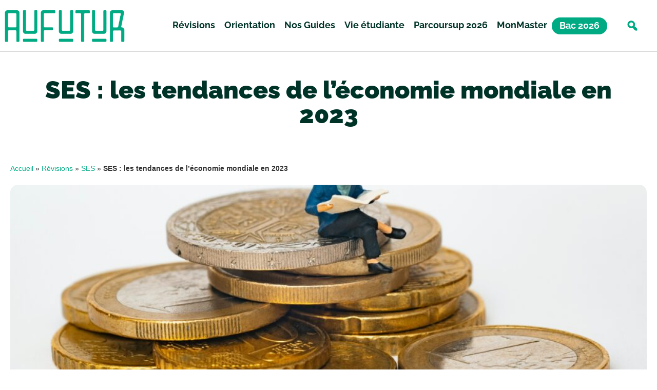

--- FILE ---
content_type: text/html; charset=UTF-8
request_url: https://aufutur.fr/revisions/ses/tendances-economie-mondiale-2023/
body_size: 36757
content:
<!doctype html>
<html lang="fr-FR">
<head>
	<meta charset="UTF-8">
	<meta name="viewport" content="width=device-width, initial-scale=1">
	<link rel="profile" href="https://gmpg.org/xfn/11">
	<meta name='robots' content='index, follow, max-image-preview:large, max-snippet:-1, max-video-preview:-1' />

	<!-- This site is optimized with the Yoast SEO plugin v26.8 - https://yoast.com/product/yoast-seo-wordpress/ -->
	<title>SES : les tendances de l&#039;économie mondiale en 2023 - AuFutur</title><link rel="preload" data-rocket-preload as="image" href="https://aufutur.fr/wp-content/uploads/2022/10/economie-et-gestion-1024x683.jpg" imagesrcset="https://aufutur.fr/wp-content/uploads/2022/10/economie-et-gestion-1024x683.jpg 1024w, https://aufutur.fr/wp-content/uploads/2022/10/economie-et-gestion-300x200.jpg 300w, https://aufutur.fr/wp-content/uploads/2022/10/economie-et-gestion-768x512.jpg 768w, https://aufutur.fr/wp-content/uploads/2022/10/economie-et-gestion-1536x1024.jpg 1536w, https://aufutur.fr/wp-content/uploads/2022/10/economie-et-gestion-scaled.jpg 2048w" imagesizes="(max-width: 800px) 100vw, 800px" fetchpriority="high">
	<meta name="description" content="Retrouve tous les sujets brulants du moment et que tu dois impérativement suivre si tu t&#039;intéresses à l&#039;économie." />
	<link rel="canonical" href="https://aufutur.fr/revisions/ses/tendances-economie-mondiale-2023/" />
	<meta property="og:locale" content="fr_FR" />
	<meta property="og:type" content="article" />
	<meta property="og:title" content="SES : les tendances de l&#039;économie mondiale en 2023 - AuFutur" />
	<meta property="og:description" content="Retrouve tous les sujets brulants du moment et que tu dois impérativement suivre si tu t&#039;intéresses à l&#039;économie." />
	<meta property="og:url" content="https://aufutur.fr/revisions/ses/tendances-economie-mondiale-2023/" />
	<meta property="og:site_name" content="AuFutur" />
	<meta property="article:published_time" content="2023-03-29T08:00:14+00:00" />
	<meta property="og:image" content="https://aufutur.fr/wp-content/uploads/2022/10/economie-et-gestion-scaled.jpg" />
	<meta property="og:image:width" content="2048" />
	<meta property="og:image:height" content="1366" />
	<meta property="og:image:type" content="image/jpeg" />
	<meta name="author" content="Hilal Tiennot" />
	<meta name="twitter:card" content="summary_large_image" />
	<meta name="twitter:label1" content="Écrit par" />
	<meta name="twitter:data1" content="Hilal Tiennot" />
	<meta name="twitter:label2" content="Durée de lecture estimée" />
	<meta name="twitter:data2" content="4 minutes" />
	<script type="application/ld+json" class="yoast-schema-graph">{"@context":"https://schema.org","@graph":[{"@type":"Article","@id":"https://aufutur.fr/revisions/ses/tendances-economie-mondiale-2023/#article","isPartOf":{"@id":"https://aufutur.fr/revisions/ses/tendances-economie-mondiale-2023/"},"author":{"name":"Hilal Tiennot","@id":"https://aufutur.fr/#/schema/person/3eeceeb0cb232b6f40f46d671b55e378"},"headline":"SES : les tendances de l&#8217;économie mondiale en 2023","datePublished":"2023-03-29T08:00:14+00:00","mainEntityOfPage":{"@id":"https://aufutur.fr/revisions/ses/tendances-economie-mondiale-2023/"},"wordCount":854,"commentCount":0,"publisher":{"@id":"https://aufutur.fr/#organization"},"image":{"@id":"https://aufutur.fr/revisions/ses/tendances-economie-mondiale-2023/#primaryimage"},"thumbnailUrl":"https://aufutur.fr/wp-content/uploads/2022/10/economie-et-gestion-scaled.jpg","keywords":["Sélection"],"articleSection":["SES"],"inLanguage":"fr-FR","potentialAction":[{"@type":"CommentAction","name":"Comment","target":["https://aufutur.fr/revisions/ses/tendances-economie-mondiale-2023/#respond"]}]},{"@type":"WebPage","@id":"https://aufutur.fr/revisions/ses/tendances-economie-mondiale-2023/","url":"https://aufutur.fr/revisions/ses/tendances-economie-mondiale-2023/","name":"SES : les tendances de l'économie mondiale en 2023 - AuFutur","isPartOf":{"@id":"https://aufutur.fr/#website"},"primaryImageOfPage":{"@id":"https://aufutur.fr/revisions/ses/tendances-economie-mondiale-2023/#primaryimage"},"image":{"@id":"https://aufutur.fr/revisions/ses/tendances-economie-mondiale-2023/#primaryimage"},"thumbnailUrl":"https://aufutur.fr/wp-content/uploads/2022/10/economie-et-gestion-scaled.jpg","datePublished":"2023-03-29T08:00:14+00:00","description":"Retrouve tous les sujets brulants du moment et que tu dois impérativement suivre si tu t'intéresses à l'économie.","breadcrumb":{"@id":"https://aufutur.fr/revisions/ses/tendances-economie-mondiale-2023/#breadcrumb"},"inLanguage":"fr-FR","potentialAction":[{"@type":"ReadAction","target":["https://aufutur.fr/revisions/ses/tendances-economie-mondiale-2023/"]}]},{"@type":"ImageObject","inLanguage":"fr-FR","@id":"https://aufutur.fr/revisions/ses/tendances-economie-mondiale-2023/#primaryimage","url":"https://aufutur.fr/wp-content/uploads/2022/10/economie-et-gestion-scaled.jpg","contentUrl":"https://aufutur.fr/wp-content/uploads/2022/10/economie-et-gestion-scaled.jpg","width":2048,"height":1366,"caption":"économie"},{"@type":"BreadcrumbList","@id":"https://aufutur.fr/revisions/ses/tendances-economie-mondiale-2023/#breadcrumb","itemListElement":[{"@type":"ListItem","position":1,"name":"Accueil","item":"https://aufutur.fr/"},{"@type":"ListItem","position":2,"name":"Révisions","item":"https://aufutur.fr/preparation/revisions/"},{"@type":"ListItem","position":3,"name":"SES","item":"https://aufutur.fr/preparation/revisions/ses/"},{"@type":"ListItem","position":4,"name":"SES : les tendances de l&#8217;économie mondiale en 2023"}]},{"@type":"WebSite","@id":"https://aufutur.fr/#website","url":"https://aufutur.fr/","name":"AuFutur","description":"En route vers un avenir brillant !","publisher":{"@id":"https://aufutur.fr/#organization"},"potentialAction":[{"@type":"SearchAction","target":{"@type":"EntryPoint","urlTemplate":"https://aufutur.fr/?s={search_term_string}"},"query-input":{"@type":"PropertyValueSpecification","valueRequired":true,"valueName":"search_term_string"}}],"inLanguage":"fr-FR"},{"@type":"Organization","@id":"https://aufutur.fr/#organization","name":"AuFutur","url":"https://aufutur.fr/","logo":{"@type":"ImageObject","inLanguage":"fr-FR","@id":"https://aufutur.fr/#/schema/logo/image/","url":"https://aufutur.fr/wp-content/uploads/2024/10/cropped-customcolor_logo_customcolor_background-removebg-preview.png","contentUrl":"https://aufutur.fr/wp-content/uploads/2024/10/cropped-customcolor_logo_customcolor_background-removebg-preview.png","width":348,"height":100,"caption":"AuFutur"},"image":{"@id":"https://aufutur.fr/#/schema/logo/image/"}},{"@type":"Person","@id":"https://aufutur.fr/#/schema/person/3eeceeb0cb232b6f40f46d671b55e378","name":"Hilal Tiennot","image":{"@type":"ImageObject","inLanguage":"fr-FR","@id":"https://aufutur.fr/#/schema/person/image/","url":"https://secure.gravatar.com/avatar/dc012b44492ba0770151835501083d282d72d8dd92367b4e835eaa7cef5462d9?s=96&d=mm&r=g","contentUrl":"https://secure.gravatar.com/avatar/dc012b44492ba0770151835501083d282d72d8dd92367b4e835eaa7cef5462d9?s=96&d=mm&r=g","caption":"Hilal Tiennot"}}]}</script>
	<!-- / Yoast SEO plugin. -->



<link rel="alternate" type="application/rss+xml" title="AuFutur &raquo; Flux" href="https://aufutur.fr/feed/" />
<link rel="alternate" type="application/rss+xml" title="AuFutur &raquo; Flux des commentaires" href="https://aufutur.fr/comments/feed/" />
<link rel="alternate" type="application/rss+xml" title="AuFutur &raquo; SES : les tendances de l&#8217;économie mondiale en 2023 Flux des commentaires" href="https://aufutur.fr/revisions/ses/tendances-economie-mondiale-2023/feed/" />
<link rel="alternate" title="oEmbed (JSON)" type="application/json+oembed" href="https://aufutur.fr/wp-json/oembed/1.0/embed?url=https%3A%2F%2Faufutur.fr%2Frevisions%2Fses%2Ftendances-economie-mondiale-2023%2F" />
<link rel="alternate" title="oEmbed (XML)" type="text/xml+oembed" href="https://aufutur.fr/wp-json/oembed/1.0/embed?url=https%3A%2F%2Faufutur.fr%2Frevisions%2Fses%2Ftendances-economie-mondiale-2023%2F&#038;format=xml" />
<style id='wp-img-auto-sizes-contain-inline-css'>
img:is([sizes=auto i],[sizes^="auto," i]){contain-intrinsic-size:3000px 1500px}
/*# sourceURL=wp-img-auto-sizes-contain-inline-css */
</style>
<link rel='alternate stylesheet' id='powerkit-icons-css' href='https://aufutur.fr/wp-content/plugins/powerkit/assets/fonts/powerkit-icons.woff?ver=3.0.4' as='font' type='font/wof' crossorigin />
<link data-minify="1" rel="preload" href="https://aufutur.fr/wp-content/cache/min/1/wp-content/plugins/powerkit/assets/css/powerkit.css?ver=1768556831" as="style" onload="this.onload=null;this.rel='stylesheet'" id="powerkit">
        <noscript><link data-minify="1" rel='stylesheet' id='powerkit-css' href='https://aufutur.fr/wp-content/cache/min/1/wp-content/plugins/powerkit/assets/css/powerkit.css?ver=1768556831' media='all' />
</noscript><link data-minify="1" rel="preload" href="https://aufutur.fr/wp-content/cache/min/1/wp-content/plugins/fluentform/assets/css/fluent-forms-elementor-widget.css?ver=1768556831" as="style" onload="this.onload=null;this.rel='stylesheet'" id="fluentform-elementor-widget">
        <noscript><link data-minify="1" rel='stylesheet' id='fluentform-elementor-widget-css' href='https://aufutur.fr/wp-content/cache/min/1/wp-content/plugins/fluentform/assets/css/fluent-forms-elementor-widget.css?ver=1768556831' media='all' />
</noscript><link data-minify="1" rel="preload" href="https://aufutur.fr/wp-content/cache/min/1/wp-content/plugins/quiz-maker/admin/css/admin.css?ver=1768556831" as="style" onload="this.onload=null;this.rel='stylesheet'" id="quiz-maker-admin">
        <noscript><link data-minify="1" rel='stylesheet' id='quiz-maker-admin-css' href='https://aufutur.fr/wp-content/cache/min/1/wp-content/plugins/quiz-maker/admin/css/admin.css?ver=1768556831' media='all' />
</noscript><style id='wp-emoji-styles-inline-css'>

	img.wp-smiley, img.emoji {
		display: inline !important;
		border: none !important;
		box-shadow: none !important;
		height: 1em !important;
		width: 1em !important;
		margin: 0 0.07em !important;
		vertical-align: -0.1em !important;
		background: none !important;
		padding: 0 !important;
	}
/*# sourceURL=wp-emoji-styles-inline-css */
</style>
<link rel="preload" href="https://aufutur.fr/wp-includes/css/dist/block-library/style.min.css?ver=6.9" as="style" onload="this.onload=null;this.rel='stylesheet'" id="wp-block-library">
        <noscript><link rel='stylesheet' id='wp-block-library-css' href='https://aufutur.fr/wp-includes/css/dist/block-library/style.min.css?ver=6.9' media='all' />
</noscript><style id='classic-theme-styles-inline-css'>
/*! This file is auto-generated */
.wp-block-button__link{color:#fff;background-color:#32373c;border-radius:9999px;box-shadow:none;text-decoration:none;padding:calc(.667em + 2px) calc(1.333em + 2px);font-size:1.125em}.wp-block-file__button{background:#32373c;color:#fff;text-decoration:none}
/*# sourceURL=/wp-includes/css/classic-themes.min.css */
</style>
<link rel="preload" href="https://aufutur.fr/wp-includes/css/dist/components/style.min.css?ver=6.9" as="style" onload="this.onload=null;this.rel='stylesheet'" id="wp-components">
        <noscript><link rel='stylesheet' id='wp-components-css' href='https://aufutur.fr/wp-includes/css/dist/components/style.min.css?ver=6.9' media='all' />
</noscript><link rel="preload" href="https://aufutur.fr/wp-includes/css/dist/preferences/style.min.css?ver=6.9" as="style" onload="this.onload=null;this.rel='stylesheet'" id="wp-preferences">
        <noscript><link rel='stylesheet' id='wp-preferences-css' href='https://aufutur.fr/wp-includes/css/dist/preferences/style.min.css?ver=6.9' media='all' />
</noscript><link rel="preload" href="https://aufutur.fr/wp-includes/css/dist/block-editor/style.min.css?ver=6.9" as="style" onload="this.onload=null;this.rel='stylesheet'" id="wp-block-editor">
        <noscript><link rel='stylesheet' id='wp-block-editor-css' href='https://aufutur.fr/wp-includes/css/dist/block-editor/style.min.css?ver=6.9' media='all' />
</noscript><link data-minify="1" rel="preload" href="https://aufutur.fr/wp-content/cache/min/1/wp-content/plugins/popup-maker/dist/packages/block-library-style.css?ver=1768556831" as="style" onload="this.onload=null;this.rel='stylesheet'" id="popup-maker-block-library-style">
        <noscript><link data-minify="1" rel='stylesheet' id='popup-maker-block-library-style-css' href='https://aufutur.fr/wp-content/cache/min/1/wp-content/plugins/popup-maker/dist/packages/block-library-style.css?ver=1768556831' media='all' />
</noscript><style id='pdfemb-pdf-embedder-viewer-style-inline-css'>
.wp-block-pdfemb-pdf-embedder-viewer{max-width:none}

/*# sourceURL=https://aufutur.fr/wp-content/plugins/pdf-embedder/block/build/style-index.css */
</style>
<style id='oik-address-style-inline-css'>


/*# sourceURL=https://aufutur.fr/wp-content/plugins/oik/build/style-address.css */
</style>
<style id='oik-contact-form-style-inline-css'>


/*# sourceURL=https://aufutur.fr/wp-content/plugins/oik/build/style-contact-form.css */
</style>
<style id='oik-countdown-style-inline-css'>


/*# sourceURL=https://aufutur.fr/wp-content/plugins/oik/build/style-countdown.css */
</style>
<style id='oik-follow-me-style-inline-css'>


/*# sourceURL=https://aufutur.fr/wp-content/plugins/oik/build/style-follow-me.css */
</style>
<style id='oik-googlemap-style-inline-css'>


/*# sourceURL=https://aufutur.fr/wp-content/plugins/oik/build/style-googlemap.css */
</style>
<style id='oik-paypal-style-inline-css'>
.wp-block-oik-paypal form input[type=image]{border:none;width:auto}

/*# sourceURL=https://aufutur.fr/wp-content/plugins/oik/build/style-paypal.css */
</style>
<style id='oik-shortcode-block-style-inline-css'>


/*# sourceURL=https://aufutur.fr/wp-content/plugins/oik/build/style-shortcode-block.css */
</style>
<style id='oik-contact-field-style-inline-css'>
.bw_contact_form .bw_grid>div,.bw_contact_form bw_grid .is-style-grid{display:grid;gap:10px;grid-template-columns:1fr 3fr}.bw_contact_form .bw_grid .is-style-above,.wp-block-oik-contact-field .is-style-above{display:grid;grid-template-columns:1fr}.bw_contact_form .bw_grid .is-style-reversed,.bw_contact_form .bw_grid .is-style-reversed>div{display:grid;gap:10px;grid-template-columns:1fr 3fr}.bw_contact_form .bw_grid .is-style-reversed>div .label,.bw_contact_form .bw_grid .is-style-reversed>label{grid-column-start:2;grid-row-start:1}.bw_contact_form .bw_grid .is-style-reversed input,.bw_contact_form .bw_grid .is-style-reversed>div .field{grid-column-start:1;grid-row-start:1}

/*# sourceURL=https://aufutur.fr/wp-content/plugins/oik/build/style-contact-field.css */
</style>
<style id='global-styles-inline-css'>
:root{--wp--preset--aspect-ratio--square: 1;--wp--preset--aspect-ratio--4-3: 4/3;--wp--preset--aspect-ratio--3-4: 3/4;--wp--preset--aspect-ratio--3-2: 3/2;--wp--preset--aspect-ratio--2-3: 2/3;--wp--preset--aspect-ratio--16-9: 16/9;--wp--preset--aspect-ratio--9-16: 9/16;--wp--preset--color--black: #000000;--wp--preset--color--cyan-bluish-gray: #abb8c3;--wp--preset--color--white: #ffffff;--wp--preset--color--pale-pink: #f78da7;--wp--preset--color--vivid-red: #cf2e2e;--wp--preset--color--luminous-vivid-orange: #ff6900;--wp--preset--color--luminous-vivid-amber: #fcb900;--wp--preset--color--light-green-cyan: #7bdcb5;--wp--preset--color--vivid-green-cyan: #00d084;--wp--preset--color--pale-cyan-blue: #8ed1fc;--wp--preset--color--vivid-cyan-blue: #0693e3;--wp--preset--color--vivid-purple: #9b51e0;--wp--preset--gradient--vivid-cyan-blue-to-vivid-purple: linear-gradient(135deg,rgb(6,147,227) 0%,rgb(155,81,224) 100%);--wp--preset--gradient--light-green-cyan-to-vivid-green-cyan: linear-gradient(135deg,rgb(122,220,180) 0%,rgb(0,208,130) 100%);--wp--preset--gradient--luminous-vivid-amber-to-luminous-vivid-orange: linear-gradient(135deg,rgb(252,185,0) 0%,rgb(255,105,0) 100%);--wp--preset--gradient--luminous-vivid-orange-to-vivid-red: linear-gradient(135deg,rgb(255,105,0) 0%,rgb(207,46,46) 100%);--wp--preset--gradient--very-light-gray-to-cyan-bluish-gray: linear-gradient(135deg,rgb(238,238,238) 0%,rgb(169,184,195) 100%);--wp--preset--gradient--cool-to-warm-spectrum: linear-gradient(135deg,rgb(74,234,220) 0%,rgb(151,120,209) 20%,rgb(207,42,186) 40%,rgb(238,44,130) 60%,rgb(251,105,98) 80%,rgb(254,248,76) 100%);--wp--preset--gradient--blush-light-purple: linear-gradient(135deg,rgb(255,206,236) 0%,rgb(152,150,240) 100%);--wp--preset--gradient--blush-bordeaux: linear-gradient(135deg,rgb(254,205,165) 0%,rgb(254,45,45) 50%,rgb(107,0,62) 100%);--wp--preset--gradient--luminous-dusk: linear-gradient(135deg,rgb(255,203,112) 0%,rgb(199,81,192) 50%,rgb(65,88,208) 100%);--wp--preset--gradient--pale-ocean: linear-gradient(135deg,rgb(255,245,203) 0%,rgb(182,227,212) 50%,rgb(51,167,181) 100%);--wp--preset--gradient--electric-grass: linear-gradient(135deg,rgb(202,248,128) 0%,rgb(113,206,126) 100%);--wp--preset--gradient--midnight: linear-gradient(135deg,rgb(2,3,129) 0%,rgb(40,116,252) 100%);--wp--preset--font-size--small: 13px;--wp--preset--font-size--medium: 20px;--wp--preset--font-size--large: 36px;--wp--preset--font-size--x-large: 42px;--wp--preset--spacing--20: 0.44rem;--wp--preset--spacing--30: 0.67rem;--wp--preset--spacing--40: 1rem;--wp--preset--spacing--50: 1.5rem;--wp--preset--spacing--60: 2.25rem;--wp--preset--spacing--70: 3.38rem;--wp--preset--spacing--80: 5.06rem;--wp--preset--shadow--natural: 6px 6px 9px rgba(0, 0, 0, 0.2);--wp--preset--shadow--deep: 12px 12px 50px rgba(0, 0, 0, 0.4);--wp--preset--shadow--sharp: 6px 6px 0px rgba(0, 0, 0, 0.2);--wp--preset--shadow--outlined: 6px 6px 0px -3px rgb(255, 255, 255), 6px 6px rgb(0, 0, 0);--wp--preset--shadow--crisp: 6px 6px 0px rgb(0, 0, 0);}:where(.is-layout-flex){gap: 0.5em;}:where(.is-layout-grid){gap: 0.5em;}body .is-layout-flex{display: flex;}.is-layout-flex{flex-wrap: wrap;align-items: center;}.is-layout-flex > :is(*, div){margin: 0;}body .is-layout-grid{display: grid;}.is-layout-grid > :is(*, div){margin: 0;}:where(.wp-block-columns.is-layout-flex){gap: 2em;}:where(.wp-block-columns.is-layout-grid){gap: 2em;}:where(.wp-block-post-template.is-layout-flex){gap: 1.25em;}:where(.wp-block-post-template.is-layout-grid){gap: 1.25em;}.has-black-color{color: var(--wp--preset--color--black) !important;}.has-cyan-bluish-gray-color{color: var(--wp--preset--color--cyan-bluish-gray) !important;}.has-white-color{color: var(--wp--preset--color--white) !important;}.has-pale-pink-color{color: var(--wp--preset--color--pale-pink) !important;}.has-vivid-red-color{color: var(--wp--preset--color--vivid-red) !important;}.has-luminous-vivid-orange-color{color: var(--wp--preset--color--luminous-vivid-orange) !important;}.has-luminous-vivid-amber-color{color: var(--wp--preset--color--luminous-vivid-amber) !important;}.has-light-green-cyan-color{color: var(--wp--preset--color--light-green-cyan) !important;}.has-vivid-green-cyan-color{color: var(--wp--preset--color--vivid-green-cyan) !important;}.has-pale-cyan-blue-color{color: var(--wp--preset--color--pale-cyan-blue) !important;}.has-vivid-cyan-blue-color{color: var(--wp--preset--color--vivid-cyan-blue) !important;}.has-vivid-purple-color{color: var(--wp--preset--color--vivid-purple) !important;}.has-black-background-color{background-color: var(--wp--preset--color--black) !important;}.has-cyan-bluish-gray-background-color{background-color: var(--wp--preset--color--cyan-bluish-gray) !important;}.has-white-background-color{background-color: var(--wp--preset--color--white) !important;}.has-pale-pink-background-color{background-color: var(--wp--preset--color--pale-pink) !important;}.has-vivid-red-background-color{background-color: var(--wp--preset--color--vivid-red) !important;}.has-luminous-vivid-orange-background-color{background-color: var(--wp--preset--color--luminous-vivid-orange) !important;}.has-luminous-vivid-amber-background-color{background-color: var(--wp--preset--color--luminous-vivid-amber) !important;}.has-light-green-cyan-background-color{background-color: var(--wp--preset--color--light-green-cyan) !important;}.has-vivid-green-cyan-background-color{background-color: var(--wp--preset--color--vivid-green-cyan) !important;}.has-pale-cyan-blue-background-color{background-color: var(--wp--preset--color--pale-cyan-blue) !important;}.has-vivid-cyan-blue-background-color{background-color: var(--wp--preset--color--vivid-cyan-blue) !important;}.has-vivid-purple-background-color{background-color: var(--wp--preset--color--vivid-purple) !important;}.has-black-border-color{border-color: var(--wp--preset--color--black) !important;}.has-cyan-bluish-gray-border-color{border-color: var(--wp--preset--color--cyan-bluish-gray) !important;}.has-white-border-color{border-color: var(--wp--preset--color--white) !important;}.has-pale-pink-border-color{border-color: var(--wp--preset--color--pale-pink) !important;}.has-vivid-red-border-color{border-color: var(--wp--preset--color--vivid-red) !important;}.has-luminous-vivid-orange-border-color{border-color: var(--wp--preset--color--luminous-vivid-orange) !important;}.has-luminous-vivid-amber-border-color{border-color: var(--wp--preset--color--luminous-vivid-amber) !important;}.has-light-green-cyan-border-color{border-color: var(--wp--preset--color--light-green-cyan) !important;}.has-vivid-green-cyan-border-color{border-color: var(--wp--preset--color--vivid-green-cyan) !important;}.has-pale-cyan-blue-border-color{border-color: var(--wp--preset--color--pale-cyan-blue) !important;}.has-vivid-cyan-blue-border-color{border-color: var(--wp--preset--color--vivid-cyan-blue) !important;}.has-vivid-purple-border-color{border-color: var(--wp--preset--color--vivid-purple) !important;}.has-vivid-cyan-blue-to-vivid-purple-gradient-background{background: var(--wp--preset--gradient--vivid-cyan-blue-to-vivid-purple) !important;}.has-light-green-cyan-to-vivid-green-cyan-gradient-background{background: var(--wp--preset--gradient--light-green-cyan-to-vivid-green-cyan) !important;}.has-luminous-vivid-amber-to-luminous-vivid-orange-gradient-background{background: var(--wp--preset--gradient--luminous-vivid-amber-to-luminous-vivid-orange) !important;}.has-luminous-vivid-orange-to-vivid-red-gradient-background{background: var(--wp--preset--gradient--luminous-vivid-orange-to-vivid-red) !important;}.has-very-light-gray-to-cyan-bluish-gray-gradient-background{background: var(--wp--preset--gradient--very-light-gray-to-cyan-bluish-gray) !important;}.has-cool-to-warm-spectrum-gradient-background{background: var(--wp--preset--gradient--cool-to-warm-spectrum) !important;}.has-blush-light-purple-gradient-background{background: var(--wp--preset--gradient--blush-light-purple) !important;}.has-blush-bordeaux-gradient-background{background: var(--wp--preset--gradient--blush-bordeaux) !important;}.has-luminous-dusk-gradient-background{background: var(--wp--preset--gradient--luminous-dusk) !important;}.has-pale-ocean-gradient-background{background: var(--wp--preset--gradient--pale-ocean) !important;}.has-electric-grass-gradient-background{background: var(--wp--preset--gradient--electric-grass) !important;}.has-midnight-gradient-background{background: var(--wp--preset--gradient--midnight) !important;}.has-small-font-size{font-size: var(--wp--preset--font-size--small) !important;}.has-medium-font-size{font-size: var(--wp--preset--font-size--medium) !important;}.has-large-font-size{font-size: var(--wp--preset--font-size--large) !important;}.has-x-large-font-size{font-size: var(--wp--preset--font-size--x-large) !important;}
:where(.wp-block-post-template.is-layout-flex){gap: 1.25em;}:where(.wp-block-post-template.is-layout-grid){gap: 1.25em;}
:where(.wp-block-term-template.is-layout-flex){gap: 1.25em;}:where(.wp-block-term-template.is-layout-grid){gap: 1.25em;}
:where(.wp-block-columns.is-layout-flex){gap: 2em;}:where(.wp-block-columns.is-layout-grid){gap: 2em;}
:root :where(.wp-block-pullquote){font-size: 1.5em;line-height: 1.6;}
/*# sourceURL=global-styles-inline-css */
</style>
<link data-minify="1" rel="preload" href="https://aufutur.fr/wp-content/cache/min/1/wp-content/plugins/powerkit/modules/author-box/public/css/public-powerkit-author-box.css?ver=1768556831" as="style" onload="this.onload=null;this.rel='stylesheet'" id="powerkit-author-box">
        <noscript><link data-minify="1" rel='stylesheet' id='powerkit-author-box-css' href='https://aufutur.fr/wp-content/cache/min/1/wp-content/plugins/powerkit/modules/author-box/public/css/public-powerkit-author-box.css?ver=1768556831' media='all' />
</noscript><link data-minify="1" rel="preload" href="https://aufutur.fr/wp-content/cache/min/1/wp-content/plugins/powerkit/modules/basic-elements/public/css/public-powerkit-basic-elements.css?ver=1768556831" as="style" onload="this.onload=null;this.rel='stylesheet'" id="powerkit-basic-elements">
        <noscript><link data-minify="1" rel='stylesheet' id='powerkit-basic-elements-css' href='https://aufutur.fr/wp-content/cache/min/1/wp-content/plugins/powerkit/modules/basic-elements/public/css/public-powerkit-basic-elements.css?ver=1768556831' media='screen' />
</noscript><link data-minify="1" rel="preload" href="https://aufutur.fr/wp-content/cache/min/1/wp-content/plugins/powerkit/modules/content-formatting/public/css/public-powerkit-content-formatting.css?ver=1768556831" as="style" onload="this.onload=null;this.rel='stylesheet'" id="powerkit-content-formatting">
        <noscript><link data-minify="1" rel='stylesheet' id='powerkit-content-formatting-css' href='https://aufutur.fr/wp-content/cache/min/1/wp-content/plugins/powerkit/modules/content-formatting/public/css/public-powerkit-content-formatting.css?ver=1768556831' media='all' />
</noscript><link data-minify="1" rel="preload" href="https://aufutur.fr/wp-content/cache/min/1/wp-content/plugins/powerkit/modules/inline-posts/public/css/public-powerkit-inline-posts.css?ver=1768556831" as="style" onload="this.onload=null;this.rel='stylesheet'" id="powerkit-inline-posts">
        <noscript><link data-minify="1" rel='stylesheet' id='powerkit-inline-posts-css' href='https://aufutur.fr/wp-content/cache/min/1/wp-content/plugins/powerkit/modules/inline-posts/public/css/public-powerkit-inline-posts.css?ver=1768556831' media='all' />
</noscript><link data-minify="1" rel="preload" href="https://aufutur.fr/wp-content/cache/min/1/wp-content/plugins/powerkit/modules/instagram/public/css/public-powerkit-instagram.css?ver=1768556831" as="style" onload="this.onload=null;this.rel='stylesheet'" id="powerkit-instagram">
        <noscript><link data-minify="1" rel='stylesheet' id='powerkit-instagram-css' href='https://aufutur.fr/wp-content/cache/min/1/wp-content/plugins/powerkit/modules/instagram/public/css/public-powerkit-instagram.css?ver=1768556831' media='all' />
</noscript><link data-minify="1" rel="preload" href="https://aufutur.fr/wp-content/cache/min/1/wp-content/plugins/powerkit/modules/social-links/public/css/public-powerkit-social-links.css?ver=1768556831" as="style" onload="this.onload=null;this.rel='stylesheet'" id="powerkit-social-links">
        <noscript><link data-minify="1" rel='stylesheet' id='powerkit-social-links-css' href='https://aufutur.fr/wp-content/cache/min/1/wp-content/plugins/powerkit/modules/social-links/public/css/public-powerkit-social-links.css?ver=1768556831' media='all' />
</noscript><link data-minify="1" rel="preload" href="https://aufutur.fr/wp-content/cache/min/1/wp-content/plugins/powerkit/modules/table-of-contents/public/css/public-powerkit-table-of-contents.css?ver=1768556831" as="style" onload="this.onload=null;this.rel='stylesheet'" id="powerkit-table-of-contents">
        <noscript><link data-minify="1" rel='stylesheet' id='powerkit-table-of-contents-css' href='https://aufutur.fr/wp-content/cache/min/1/wp-content/plugins/powerkit/modules/table-of-contents/public/css/public-powerkit-table-of-contents.css?ver=1768556831' media='all' />
</noscript><link data-minify="1" rel="preload" href="https://aufutur.fr/wp-content/cache/min/1/wp-content/plugins/quiz-maker/public/css/quiz-maker-public.css?ver=1768556831" as="style" onload="this.onload=null;this.rel='stylesheet'" id="quiz-maker">
        <noscript><link data-minify="1" rel='stylesheet' id='quiz-maker-css' href='https://aufutur.fr/wp-content/cache/min/1/wp-content/plugins/quiz-maker/public/css/quiz-maker-public.css?ver=1768556831' media='all' />
</noscript><link data-minify="1" rel="preload" href="https://aufutur.fr/wp-content/cache/min/1/wp-content/themes/hello-elementor/style.css?ver=1768556831" as="style" onload="this.onload=null;this.rel='stylesheet'" id="parent-style">
        <noscript><link data-minify="1" rel='stylesheet' id='parent-style-css' href='https://aufutur.fr/wp-content/cache/min/1/wp-content/themes/hello-elementor/style.css?ver=1768556831' media='all' />
</noscript><link rel="preload" href="https://aufutur.fr/wp-content/themes/hello-elementor/style.min.css?ver=2.7.1" as="style" onload="this.onload=null;this.rel='stylesheet'" id="hello-elementor">
        <noscript><link rel='stylesheet' id='hello-elementor-css' href='https://aufutur.fr/wp-content/themes/hello-elementor/style.min.css?ver=2.7.1' media='all' />
</noscript><link rel="preload" href="https://aufutur.fr/wp-content/themes/hello-elementor/theme.min.css?ver=2.7.1" as="style" onload="this.onload=null;this.rel='stylesheet'" id="hello-elementor-theme-style">
        <noscript><link rel='stylesheet' id='hello-elementor-theme-style-css' href='https://aufutur.fr/wp-content/themes/hello-elementor/theme.min.css?ver=2.7.1' media='all' />
</noscript><link rel="preload" href="https://aufutur.fr/wp-content/uploads/elementor/css/custom-frontend.min.css?ver=1769248803" as="style" onload="this.onload=null;this.rel='stylesheet'" id="elementor-frontend">
        <noscript><link rel='stylesheet' id='elementor-frontend-css' href='https://aufutur.fr/wp-content/uploads/elementor/css/custom-frontend.min.css?ver=1769248803' media='all' />
</noscript><style id='elementor-frontend-inline-css'>
.elementor-kit-9016{--e-global-color-primary:#00AB84;--e-global-color-secondary:#003328;--e-global-color-text:#002520;--e-global-color-accent:#003328;--e-global-color-4e0f1d9a:#66CDB5;--e-global-color-96b319c:#66857E;--e-global-color-44ddbf07:#333333;--e-global-color-26b11109:#000000;--e-global-color-3c9383c:#FFFFFF;--e-global-color-6571e60:#E6F7F3;--e-global-typography-primary-font-family:"Raleway";--e-global-typography-primary-font-size:48px;--e-global-typography-primary-font-weight:900;--e-global-typography-primary-text-transform:none;--e-global-typography-secondary-font-family:"Raleway";--e-global-typography-secondary-font-size:35px;--e-global-typography-secondary-font-weight:700;--e-global-typography-text-font-family:"Raleway";--e-global-typography-text-font-size:30px;--e-global-typography-text-font-weight:700;--e-global-typography-accent-font-family:"Raleway";--e-global-typography-accent-font-size:24px;--e-global-typography-accent-font-weight:500;--e-global-typography-fb7979b-font-family:"Raleway";--e-global-typography-fb7979b-font-size:16px;--e-global-typography-fb7979b-font-weight:500;--e-global-typography-642eac8-font-family:"Raleway";--e-global-typography-642eac8-font-size:20px;--e-global-typography-642eac8-font-weight:500;}.elementor-kit-9016 e-page-transition{background-color:#FFBC7D;}.elementor-kit-9016 a{color:var( --e-global-color-primary );}.elementor-kit-9016 a:hover{color:var( --e-global-color-secondary );}.elementor-kit-9016 button,.elementor-kit-9016 input[type="button"],.elementor-kit-9016 input[type="submit"],.elementor-kit-9016 .elementor-button{box-shadow:1px 1px 1px 0px rgba(0,0,0,0.5);border-style:solid;}.elementor-kit-9016 button:hover,.elementor-kit-9016 button:focus,.elementor-kit-9016 input[type="button"]:hover,.elementor-kit-9016 input[type="button"]:focus,.elementor-kit-9016 input[type="submit"]:hover,.elementor-kit-9016 input[type="submit"]:focus,.elementor-kit-9016 .elementor-button:hover,.elementor-kit-9016 .elementor-button:focus{box-shadow:3px 3px 3px 0px rgba(0,0,0,0.5);}.elementor-section.elementor-section-boxed > .elementor-container{max-width:1320px;}.e-con{--container-max-width:1320px;}.elementor-widget:not(:last-child){margin-block-end:20px;}.elementor-element{--widgets-spacing:20px 20px;--widgets-spacing-row:20px;--widgets-spacing-column:20px;}{}.sc_layouts_title_caption{display:var(--page-title-display);}@media(max-width:1023px){.elementor-section.elementor-section-boxed > .elementor-container{max-width:1024px;}.e-con{--container-max-width:1024px;}}@media(max-width:767px){.elementor-section.elementor-section-boxed > .elementor-container{max-width:767px;}.e-con{--container-max-width:767px;}}/* Start custom CSS */.elementor-post__title {
	margin-bottom: 0px !important;
}

.elementor-post__text {
	margin-top: 20px !important;
	margin-bottom: 20px !important;
}

.elementor-post__thumbnail__link {
    margin-bottom: 0px !important;
}

.elementor-post__badge {
    background-color: #00ab84 !important;
    font-weight: 600 !important;
    font-size: 12px !importa,t;
}

.container-box {
    font-family: Raleway;
    font-size: 16px;
    font-weight: 500;
    color: #003328;
}

.container-box {
    color: #003328 !important;
}

.u2s-cpl-term {
    background-color: #00ab84 !important;
    color: white !important;
        font-family: Poppins;
    font-weight: 600 !important;
}

.menu-item:not(:last-child) > a {
    padding-right: 0px !important;
    padding-left: 0px !important;
    padding-bottom: 8px !important;
  text-decoration: none;
  background: linear-gradient(to top, rgba(0, 51, 40, 0.5) 0%, rgba(0, 51, 40, 0.5) 10%, transparent 10.01%) no-repeat left bottom / 0 100%;
  transition: background-size .5s;
}

.menu-item:not(:last-child) a:hover {
  background-size: 100% 100%;
}

.menu-item:last-child {
    background-color: #00AB84 !important;
    border-radius: 50px;
    padding-left: 15px !important;
        padding-right: 15px !important;;
}

.menu-item:last-child:hover {
    box-shadow: 3px 3px 3px #003328;
}

.menu-item:last-child a {
    color: white !important;
}

.u2s-article-text a {
  text-decoration: none;
  background: linear-gradient(to top, rgba(102, 205, 181, 0.5) 0%, rgba(102, 205, 181, 0.5) 10%, transparent 10.01%) no-repeat left bottom / 100% 100%;
  color: #003328;
}

.u2s-article-text a:hover {
    animation: underlined 1s both;
    color: #00ab84;
}


@keyframes underlined {
    from {
        background-size: 100% 100%;
        background-position: bottom right;
    }
    50% {
        background-size: 0 100%;
        background-position: bottom right;
    }
    50.01% {
        background-size: 0 100%;
        background-position: bottom left;
    }
    100% {
        background-size: 100% 100%;
        background-position: bottom left;
    }
}

.first-card .elementor-post__text {
    height: 72px !important;
}


.elementor-26202 .elementor-element.elementor-element-355cf6fc > .elementor-shape-top svg {
    width: 0px !important;
}

.u2s-card-pilier-1 .elementor-post__card {
    border-left: 6px solid rgb(0, 171, 132) !important
}

.u2s-card-pilier-2 .elementor-post__card {
    border-left: 6px solid rgb(0, 51, 40) !important
}

.u2s-card-pilier-3 .elementor-post__card {
    border-left: 6px solid rgb(0, 171, 132) !important
}

.elementor-post-info__item--type-custom a {
  text-decoration: none;
  background: linear-gradient(to top, rgba(102, 205, 181, 0.5) 0%, rgba(102, 205, 181, 0.5) 20%, transparent 20.01%) no-repeat left bottom / 100% 100%;
  color: #003328;
}

.elementor-post-info__item--type-custom a {
    display: none !important;
}

.elementor-post-info__item--type-custom a:first-child {
    display: block !important;
}

.u2s-article-text div > p:first-child {
    font-style: italic;
}

.u2s-article-text h2 {
  margin-top: 1.5em;  /* soit 150% de la taille du texte */
  margin-bottom: .75em;  /* ...50% de la taille du texte */
  text-decoration: underline #00ab84 !important;
   -webkit-text-decoration-line: underline !important;
   -webkit-text-decoration-color: #00ab84 !important;
    
}

ul, ol, p, h3, h4, h5, h6 {
  margin-top: .75em;
  margin-bottom: .75em;
}

.elementor-toc__body {
    padding: 0px 20px 0px 20px !important;
}

.elementor-toc__list-item-text-wrapper:before {
      text-decoration: none;
  background: linear-gradient(to top, rgba(102, 205, 181, 0.5) 0%, rgba(102, 205, 181, 0.5) 20%, transparent 20.01%) no-repeat left bottom / 100% 100%;
  color: #003328;
}

.elementor-pagination {
    margin-top: 20px !important;
}

.elementor-icon-list-text {
        padding-right: 0px !important;
    padding-left: 0px !important;
  text-decoration: none;
  background: linear-gradient(to top, rgba(0, 51, 40, 0.5) 0%, rgba(0, 51, 40, 0.5) 10%, transparent 10.01%) no-repeat left bottom / 0 100%;
  transition: background-size .5s;
}

.elementor-search-form__toggle {
    color: white !important;
    background-color: #00AB84 !important;
    font-size: 32px !important;
    padding-top: 10px;
} 

.fa-search {
    background-color: #00AB84 !important
}

.elementor-menu-toggle {
    margin-left: 200px !important;
    margin-bottom: 10px !important;
}

.attachment-large {
    border-radius: 15px !important;
}

.elementor-field::placeholder {
    color: #003328 !important;
    font-family: Raleway !important;
    font-weight: 600 !important;
    font-size: 16px !important;
}

.elementor-button {
    background-color: #003328;
    font-family: Raleway !important;
    font-weight: 600 !important;
    font-size: 16px !important;
    border-radius: 10px
}

.elementor-button:hover {
    color: #003328 !important;
    background-color: white;
}

.newsletter-sidebar {
    border-radius: 15px !important;
}

.sk-ig-load-more-posts {
    background-color: #003328 !important;
    font-family: Raleway;
    font-weight: 600;
    font-size: 16px !important;
    padding-left: 25px !important;
    padding-right: 25px !important;
    border-radius: 10px !important;
}

.sk-ig-bottom-btn-container {
    padding-top: 25px !important;
}

.fa-search, .elementor-search-form__toggle {
    background-color: white !important;
}

.menu-item {
    padding: 0px 12px 0px 12px !important;
}

.menu-item .elementor-item {
    padding: 5px 0px !important;
}

.elementor-search-form--skin-full_screen .elementor-search-form__toggle i:before {
    font-family: 'dashicons' !important;
        content: '\f179';
    color: #00AB84;
    font-size: 25px !important;
}

.elementor-search-form__toggle {
    padding-top: 0px !important;
}/* End custom CSS */
.elementor-26004 .elementor-element.elementor-element-7ac965ed > .elementor-container > .elementor-column > .elementor-widget-wrap{align-content:center;align-items:center;}.elementor-26004 .elementor-element.elementor-element-7ac965ed{border-style:solid;border-width:0px 0px 1px 0px;border-color:#d6d6d6;transition:background 0.3s, border 0.3s, border-radius 0.3s, box-shadow 0.3s;padding:0px 0px 0px 0px;}.elementor-26004 .elementor-element.elementor-element-7ac965ed > .elementor-background-overlay{transition:background 0.3s, border-radius 0.3s, opacity 0.3s;}.elementor-26004 .elementor-element.elementor-element-5786317b > .elementor-container > .elementor-column > .elementor-widget-wrap{align-content:center;align-items:center;}.elementor-26004 .elementor-element.elementor-element-5fe3534d > .elementor-element-populated{padding:0px 0px 0px 0px;}.elementor-26004 .elementor-element.elementor-element-0d893fa img{width:1024px;height:70px;object-fit:contain;object-position:center center;}.elementor-26004 .elementor-element.elementor-element-6760869e .elementor-menu-toggle{margin-left:auto;background-color:rgba(255,255,255,0);}.elementor-26004 .elementor-element.elementor-element-6760869e .elementor-nav-menu .elementor-item{font-family:"Raleway", Roboto;font-size:20px;font-weight:700;}.elementor-26004 .elementor-element.elementor-element-6760869e .elementor-nav-menu--main .elementor-item{color:#003328;fill:#003328;padding-left:27px;padding-right:27px;}.elementor-26004 .elementor-element.elementor-element-6760869e .elementor-nav-menu--dropdown .elementor-item, .elementor-26004 .elementor-element.elementor-element-6760869e .elementor-nav-menu--dropdown  .elementor-sub-item{font-family:"Montserrat", Roboto;}.elementor-26004 .elementor-element.elementor-element-3fc8cf5 .elementor-search-form{text-align:center;}.elementor-26004 .elementor-element.elementor-element-3fc8cf5 .elementor-search-form__toggle{--e-search-form-toggle-size:33px;}.elementor-26004 .elementor-element.elementor-element-3fc8cf5:not(.elementor-search-form--skin-full_screen) .elementor-search-form__container{border-radius:3px;}.elementor-26004 .elementor-element.elementor-element-3fc8cf5.elementor-search-form--skin-full_screen input[type="search"].elementor-search-form__input{border-radius:3px;}.elementor-theme-builder-content-area{height:400px;}.elementor-location-header:before, .elementor-location-footer:before{content:"";display:table;clear:both;}@media(max-width:1023px){.elementor-26004 .elementor-element.elementor-element-7ac965ed{padding:20px 20px 20px 20px;}}@media(max-width:767px){.elementor-26004 .elementor-element.elementor-element-7ac965ed{padding:5px 5px 5px 05px;}.elementor-26004 .elementor-element.elementor-element-71cbb407{width:30%;}.elementor-26004 .elementor-element.elementor-element-5786317b{padding:0px 0px 0px 0px;}.elementor-26004 .elementor-element.elementor-element-4995f4d{width:20%;}.elementor-26004 .elementor-element.elementor-element-6760869e .elementor-nav-menu--main > .elementor-nav-menu > li > .elementor-nav-menu--dropdown, .elementor-26004 .elementor-element.elementor-element-6760869e .elementor-nav-menu__container.elementor-nav-menu--dropdown{margin-top:14px !important;}}@media(min-width:768px){.elementor-26004 .elementor-element.elementor-element-71cbb407{width:20%;}.elementor-26004 .elementor-element.elementor-element-5fe3534d{width:100%;}.elementor-26004 .elementor-element.elementor-element-4995f4d{width:75%;}.elementor-26004 .elementor-element.elementor-element-b809a1d{width:4.333%;}}@media(max-width:1023px) and (min-width:768px){.elementor-26004 .elementor-element.elementor-element-4995f4d{width:35%;}}/* Start custom CSS for nav-menu, class: .elementor-element-6760869e */.menu-item {
    padding: 0px 9px 0px 9px !important;
}

.elementor-26004 .elementor-element.elementor-element-6760869e .elementor-nav-menu .elementor-item {
    font-size: 18px;
}

@media (max-width: 1023px) {
.elementor-26004 .elementor-element.elementor-element-7ac965ed {
    padding: 0px !important;
    
}
}/* End custom CSS */
/* Start custom CSS for column, class: .elementor-element-b809a1d */.elementor-26004 .elementor-element.elementor-element-b809a1d {
    width: 100px !important;
}/* End custom CSS */
/* Start custom CSS for section, class: .elementor-element-7ac965ed */.elementor-26004 .elementor-element.elementor-element-7ac965ed {
    background-color: white !important;
}

/***
* class: .sticky-header
*/

header.sticky-header {
	--header-height: 100px;
	--shrink-header-to: 0.6;
	--transition: .45s cubic-bezier(.4, 0, .2, 1);
}

/***
* Sticky header activated
*/

header.sticky-header.elementor-sticky--effects {
	box-shadow: 0px 4px 33px 1px rgba(0, 0, 0, .07);
	-webkit-backdrop-filter: saturate(180%) blur(20px);
	backdrop-filter: saturate(180%) blur(20px);
}
header.sticky-header > .elementor-container {
	min-height: var(--header-height);
	transition: min-height var(--transition);
}
header.sticky-header.elementor-sticky--effects > .elementor-container {
	min-height: calc( var(--header-height) * var(--shrink-header-to) );
}

/***
* Shorter header on mobile (70px instead of 100px)
*/
@media only screen and (max-width: 767px) {
	header.sticky-header {
		--header-height: 70px;
	}
}

/***
* class: .logo
*/
header.sticky-header .logo img {
	transition: transform var(--transition);
}
header.sticky-header.elementor-sticky--effects .logo img {
	transform: scale(.8);
}


.elementor-26004 .elementor-element.elementor-element-7ac965ed .elementor-column-gap-no {
    display: flex;
    width: 100% !important;
    justify-content: space-between;
}/* End custom CSS */
.elementor-26202 .elementor-element.elementor-element-4a23ae3:not(.elementor-motion-effects-element-type-background), .elementor-26202 .elementor-element.elementor-element-4a23ae3 > .elementor-motion-effects-container > .elementor-motion-effects-layer{background-color:var( --e-global-color-secondary );}.elementor-26202 .elementor-element.elementor-element-4a23ae3{transition:background 0.3s, border 0.3s, border-radius 0.3s, box-shadow 0.3s;}.elementor-26202 .elementor-element.elementor-element-4a23ae3 > .elementor-background-overlay{transition:background 0.3s, border-radius 0.3s, opacity 0.3s;}.elementor-26202 .elementor-element.elementor-element-364a0f21{--grid-template-columns:repeat(0, auto);--icon-size:27px;--grid-column-gap:40px;--grid-row-gap:0px;}.elementor-26202 .elementor-element.elementor-element-364a0f21 .elementor-widget-container{text-align:center;}.elementor-26202 .elementor-element.elementor-element-364a0f21 > .elementor-widget-container{padding:0px 0px 12px 0px;}.elementor-26202 .elementor-element.elementor-element-364a0f21 .elementor-social-icon{background-color:rgba(255,255,255,0);--icon-padding:0em;}.elementor-26202 .elementor-element.elementor-element-364a0f21 .elementor-social-icon i{color:#ffffff;}.elementor-26202 .elementor-element.elementor-element-364a0f21 .elementor-social-icon svg{fill:#ffffff;}.elementor-26202 .elementor-element.elementor-element-364a0f21 .elementor-social-icon:hover i{color:var( --e-global-color-primary );}.elementor-26202 .elementor-element.elementor-element-364a0f21 .elementor-social-icon:hover svg{fill:var( --e-global-color-primary );}.elementor-26202 .elementor-element.elementor-element-355cf6fc:not(.elementor-motion-effects-element-type-background), .elementor-26202 .elementor-element.elementor-element-355cf6fc > .elementor-motion-effects-container > .elementor-motion-effects-layer{background-color:var( --e-global-color-6571e60 );}.elementor-26202 .elementor-element.elementor-element-355cf6fc > .elementor-container{max-width:1000px;}.elementor-26202 .elementor-element.elementor-element-355cf6fc{transition:background 0.3s, border 0.3s, border-radius 0.3s, box-shadow 0.3s;padding:48px 0px 48px 0px;}.elementor-26202 .elementor-element.elementor-element-355cf6fc > .elementor-background-overlay{transition:background 0.3s, border-radius 0.3s, opacity 0.3s;}.elementor-26202 .elementor-element.elementor-element-355cf6fc > .elementor-shape-top .elementor-shape-fill{fill:#141519;}.elementor-26202 .elementor-element.elementor-element-355cf6fc > .elementor-shape-top svg{width:calc(293% + 1.3px);}.elementor-26202 .elementor-element.elementor-element-1c9f67ad .elementor-heading-title{font-family:"Raleway", Roboto;font-size:24px;font-weight:700;color:var( --e-global-color-secondary );}.elementor-26202 .elementor-element.elementor-element-486d531b .elementor-icon-list-items:not(.elementor-inline-items) .elementor-icon-list-item:not(:last-child){padding-block-end:calc(5px/2);}.elementor-26202 .elementor-element.elementor-element-486d531b .elementor-icon-list-items:not(.elementor-inline-items) .elementor-icon-list-item:not(:first-child){margin-block-start:calc(5px/2);}.elementor-26202 .elementor-element.elementor-element-486d531b .elementor-icon-list-items.elementor-inline-items .elementor-icon-list-item{margin-inline:calc(5px/2);}.elementor-26202 .elementor-element.elementor-element-486d531b .elementor-icon-list-items.elementor-inline-items{margin-inline:calc(-5px/2);}.elementor-26202 .elementor-element.elementor-element-486d531b .elementor-icon-list-items.elementor-inline-items .elementor-icon-list-item:after{inset-inline-end:calc(-5px/2);}.elementor-26202 .elementor-element.elementor-element-486d531b .elementor-icon-list-icon i{transition:color 0.3s;}.elementor-26202 .elementor-element.elementor-element-486d531b .elementor-icon-list-icon svg{transition:fill 0.3s;}.elementor-26202 .elementor-element.elementor-element-486d531b{--e-icon-list-icon-size:0px;--icon-vertical-offset:0px;}.elementor-26202 .elementor-element.elementor-element-486d531b .elementor-icon-list-icon{padding-inline-end:0px;}.elementor-26202 .elementor-element.elementor-element-486d531b .elementor-icon-list-item > .elementor-icon-list-text, .elementor-26202 .elementor-element.elementor-element-486d531b .elementor-icon-list-item > a{font-size:14px;font-weight:300;}.elementor-26202 .elementor-element.elementor-element-486d531b .elementor-icon-list-text{color:var( --e-global-color-secondary );transition:color 0.3s;}.elementor-26202 .elementor-element.elementor-element-372d1ae2 .elementor-heading-title{font-family:"Raleway", Roboto;font-size:24px;font-weight:700;color:var( --e-global-color-secondary );}.elementor-26202 .elementor-element.elementor-element-68977c5 .elementor-icon-list-items:not(.elementor-inline-items) .elementor-icon-list-item:not(:last-child){padding-block-end:calc(5px/2);}.elementor-26202 .elementor-element.elementor-element-68977c5 .elementor-icon-list-items:not(.elementor-inline-items) .elementor-icon-list-item:not(:first-child){margin-block-start:calc(5px/2);}.elementor-26202 .elementor-element.elementor-element-68977c5 .elementor-icon-list-items.elementor-inline-items .elementor-icon-list-item{margin-inline:calc(5px/2);}.elementor-26202 .elementor-element.elementor-element-68977c5 .elementor-icon-list-items.elementor-inline-items{margin-inline:calc(-5px/2);}.elementor-26202 .elementor-element.elementor-element-68977c5 .elementor-icon-list-items.elementor-inline-items .elementor-icon-list-item:after{inset-inline-end:calc(-5px/2);}.elementor-26202 .elementor-element.elementor-element-68977c5 .elementor-icon-list-icon i{transition:color 0.3s;}.elementor-26202 .elementor-element.elementor-element-68977c5 .elementor-icon-list-icon svg{transition:fill 0.3s;}.elementor-26202 .elementor-element.elementor-element-68977c5{--e-icon-list-icon-size:0px;--icon-vertical-offset:0px;}.elementor-26202 .elementor-element.elementor-element-68977c5 .elementor-icon-list-icon{padding-inline-end:0px;}.elementor-26202 .elementor-element.elementor-element-68977c5 .elementor-icon-list-item > .elementor-icon-list-text, .elementor-26202 .elementor-element.elementor-element-68977c5 .elementor-icon-list-item > a{font-size:14px;font-weight:300;}.elementor-26202 .elementor-element.elementor-element-68977c5 .elementor-icon-list-text{color:var( --e-global-color-secondary );transition:color 0.3s;}.elementor-26202 .elementor-element.elementor-element-2b55d6b3 .elementor-heading-title{font-family:"Raleway", Roboto;font-size:24px;font-weight:700;color:var( --e-global-color-secondary );}.elementor-26202 .elementor-element.elementor-element-f09cf0b .elementor-icon-list-items:not(.elementor-inline-items) .elementor-icon-list-item:not(:last-child){padding-block-end:calc(5px/2);}.elementor-26202 .elementor-element.elementor-element-f09cf0b .elementor-icon-list-items:not(.elementor-inline-items) .elementor-icon-list-item:not(:first-child){margin-block-start:calc(5px/2);}.elementor-26202 .elementor-element.elementor-element-f09cf0b .elementor-icon-list-items.elementor-inline-items .elementor-icon-list-item{margin-inline:calc(5px/2);}.elementor-26202 .elementor-element.elementor-element-f09cf0b .elementor-icon-list-items.elementor-inline-items{margin-inline:calc(-5px/2);}.elementor-26202 .elementor-element.elementor-element-f09cf0b .elementor-icon-list-items.elementor-inline-items .elementor-icon-list-item:after{inset-inline-end:calc(-5px/2);}.elementor-26202 .elementor-element.elementor-element-f09cf0b .elementor-icon-list-icon i{transition:color 0.3s;}.elementor-26202 .elementor-element.elementor-element-f09cf0b .elementor-icon-list-icon svg{transition:fill 0.3s;}.elementor-26202 .elementor-element.elementor-element-f09cf0b{--e-icon-list-icon-size:0px;--icon-vertical-offset:0px;}.elementor-26202 .elementor-element.elementor-element-f09cf0b .elementor-icon-list-icon{padding-inline-end:0px;}.elementor-26202 .elementor-element.elementor-element-f09cf0b .elementor-icon-list-item > .elementor-icon-list-text, .elementor-26202 .elementor-element.elementor-element-f09cf0b .elementor-icon-list-item > a{font-size:14px;font-weight:300;}.elementor-26202 .elementor-element.elementor-element-f09cf0b .elementor-icon-list-text{color:var( --e-global-color-secondary );transition:color 0.3s;}.elementor-26202 .elementor-element.elementor-element-63138ce6 .elementor-heading-title{font-family:"Raleway", Roboto;font-size:24px;font-weight:700;color:var( --e-global-color-secondary );}.elementor-26202 .elementor-element.elementor-element-1708a565 .elementor-icon-list-items:not(.elementor-inline-items) .elementor-icon-list-item:not(:last-child){padding-block-end:calc(5px/2);}.elementor-26202 .elementor-element.elementor-element-1708a565 .elementor-icon-list-items:not(.elementor-inline-items) .elementor-icon-list-item:not(:first-child){margin-block-start:calc(5px/2);}.elementor-26202 .elementor-element.elementor-element-1708a565 .elementor-icon-list-items.elementor-inline-items .elementor-icon-list-item{margin-inline:calc(5px/2);}.elementor-26202 .elementor-element.elementor-element-1708a565 .elementor-icon-list-items.elementor-inline-items{margin-inline:calc(-5px/2);}.elementor-26202 .elementor-element.elementor-element-1708a565 .elementor-icon-list-items.elementor-inline-items .elementor-icon-list-item:after{inset-inline-end:calc(-5px/2);}.elementor-26202 .elementor-element.elementor-element-1708a565 .elementor-icon-list-icon i{transition:color 0.3s;}.elementor-26202 .elementor-element.elementor-element-1708a565 .elementor-icon-list-icon svg{transition:fill 0.3s;}.elementor-26202 .elementor-element.elementor-element-1708a565{--e-icon-list-icon-size:0px;--icon-vertical-offset:0px;}.elementor-26202 .elementor-element.elementor-element-1708a565 .elementor-icon-list-icon{padding-inline-end:0px;}.elementor-26202 .elementor-element.elementor-element-1708a565 .elementor-icon-list-item > .elementor-icon-list-text, .elementor-26202 .elementor-element.elementor-element-1708a565 .elementor-icon-list-item > a{font-size:14px;font-weight:300;}.elementor-26202 .elementor-element.elementor-element-1708a565 .elementor-icon-list-text{color:var( --e-global-color-secondary );transition:color 0.3s;}.elementor-theme-builder-content-area{height:400px;}.elementor-location-header:before, .elementor-location-footer:before{content:"";display:table;clear:both;}@media(max-width:1023px){.elementor-26202 .elementor-element.elementor-element-364a0f21 > .elementor-widget-container{padding:40px 0px 0px 0px;}.elementor-26202 .elementor-element.elementor-element-355cf6fc{padding:60px 20px 60px 20px;}}@media(max-width:767px){.elementor-26202 .elementor-element.elementor-element-364a0f21 > .elementor-widget-container{padding:0px 0px 0px 0px;}.elementor-26202 .elementor-element.elementor-element-364a0f21{--icon-size:15px;--grid-column-gap:16px;}.elementor-26202 .elementor-element.elementor-element-355cf6fc > .elementor-shape-top svg{height:10px;}.elementor-26202 .elementor-element.elementor-element-355cf6fc{padding:50px 20px 50px 20px;}.elementor-26202 .elementor-element.elementor-element-500188ff{width:50%;}.elementor-26202 .elementor-element.elementor-element-486d531b .elementor-icon-list-item > .elementor-icon-list-text, .elementor-26202 .elementor-element.elementor-element-486d531b .elementor-icon-list-item > a{font-size:13px;}.elementor-26202 .elementor-element.elementor-element-6b31db5e{width:50%;}.elementor-26202 .elementor-element.elementor-element-68977c5 .elementor-icon-list-item > .elementor-icon-list-text, .elementor-26202 .elementor-element.elementor-element-68977c5 .elementor-icon-list-item > a{font-size:13px;}.elementor-26202 .elementor-element.elementor-element-c3e0855{width:50%;}.elementor-26202 .elementor-element.elementor-element-c3e0855 > .elementor-element-populated{margin:40px 0px 0px 0px;--e-column-margin-right:0px;--e-column-margin-left:0px;}.elementor-26202 .elementor-element.elementor-element-f09cf0b .elementor-icon-list-item > .elementor-icon-list-text, .elementor-26202 .elementor-element.elementor-element-f09cf0b .elementor-icon-list-item > a{font-size:13px;}.elementor-26202 .elementor-element.elementor-element-957c4a9{width:50%;}.elementor-26202 .elementor-element.elementor-element-957c4a9 > .elementor-element-populated{margin:40px 0px 0px 0px;--e-column-margin-right:0px;--e-column-margin-left:0px;}.elementor-26202 .elementor-element.elementor-element-1708a565 .elementor-icon-list-item > .elementor-icon-list-text, .elementor-26202 .elementor-element.elementor-element-1708a565 .elementor-icon-list-item > a{font-size:13px;}}
.elementor-19045 .elementor-element.elementor-element-342a83a3{width:var( --container-widget-width, 100% );max-width:100%;--container-widget-width:100%;--container-widget-flex-grow:0;align-self:center;text-align:center;}.elementor-19045 .elementor-element.elementor-element-342a83a3 > .elementor-widget-container{margin:20px 20px 20px 20px;padding:20px 20px 20px 20px;}.elementor-19045 .elementor-element.elementor-element-342a83a3 .elementor-heading-title{font-family:var( --e-global-typography-primary-font-family ), Roboto;font-size:var( --e-global-typography-primary-font-size );font-weight:var( --e-global-typography-primary-font-weight );text-transform:var( --e-global-typography-primary-text-transform );color:var( --e-global-color-secondary );}.elementor-19045 .elementor-element.elementor-element-6f8eadd8 img{width:100vw;height:400px;object-fit:cover;object-position:center center;}.elementor-19045 .elementor-element.elementor-element-635b5706 > .elementor-element-populated{margin:0px 0px 0px 0px;--e-column-margin-right:0px;--e-column-margin-left:0px;padding:0px 24px 0px 24px;}.elementor-19045 .elementor-element.elementor-element-f49efe8 .elementor-icon-list-icon{width:14px;}.elementor-19045 .elementor-element.elementor-element-f49efe8 .elementor-icon-list-icon i{font-size:14px;}.elementor-19045 .elementor-element.elementor-element-f49efe8 .elementor-icon-list-icon svg{--e-icon-list-icon-size:14px;}.elementor-19045 .elementor-element.elementor-element-f49efe8 .elementor-icon-list-text, .elementor-19045 .elementor-element.elementor-element-f49efe8 .elementor-icon-list-text a{color:var( --e-global-color-secondary );}.elementor-19045 .elementor-element.elementor-element-f49efe8 .elementor-icon-list-item{font-family:"Poppins", Roboto;font-size:16px;font-weight:700;text-transform:uppercase;}.elementor-19045 .elementor-element.elementor-element-7d387df0 > .elementor-widget-container{margin:-13px 0px 0px 0px;}.elementor-19045 .elementor-element.elementor-element-7d387df0 .elementor-icon-list-items:not(.elementor-inline-items) .elementor-icon-list-item:not(:last-child){padding-bottom:calc(15px/2);}.elementor-19045 .elementor-element.elementor-element-7d387df0 .elementor-icon-list-items:not(.elementor-inline-items) .elementor-icon-list-item:not(:first-child){margin-top:calc(15px/2);}.elementor-19045 .elementor-element.elementor-element-7d387df0 .elementor-icon-list-items.elementor-inline-items .elementor-icon-list-item{margin-right:calc(15px/2);margin-left:calc(15px/2);}.elementor-19045 .elementor-element.elementor-element-7d387df0 .elementor-icon-list-items.elementor-inline-items{margin-right:calc(-15px/2);margin-left:calc(-15px/2);}body.rtl .elementor-19045 .elementor-element.elementor-element-7d387df0 .elementor-icon-list-items.elementor-inline-items .elementor-icon-list-item:after{left:calc(-15px/2);}body:not(.rtl) .elementor-19045 .elementor-element.elementor-element-7d387df0 .elementor-icon-list-items.elementor-inline-items .elementor-icon-list-item:after{right:calc(-15px/2);}.elementor-19045 .elementor-element.elementor-element-7d387df0 .elementor-icon-list-item:not(:last-child):after{content:"";height:60%;border-color:#ddd;}.elementor-19045 .elementor-element.elementor-element-7d387df0 .elementor-icon-list-items:not(.elementor-inline-items) .elementor-icon-list-item:not(:last-child):after{border-top-style:solid;border-top-width:1px;}.elementor-19045 .elementor-element.elementor-element-7d387df0 .elementor-icon-list-items.elementor-inline-items .elementor-icon-list-item:not(:last-child):after{border-left-style:solid;}.elementor-19045 .elementor-element.elementor-element-7d387df0 .elementor-inline-items .elementor-icon-list-item:not(:last-child):after{border-left-width:1px;}.elementor-19045 .elementor-element.elementor-element-7d387df0 .elementor-icon-list-icon{width:14px;}.elementor-19045 .elementor-element.elementor-element-7d387df0 .elementor-icon-list-icon i{font-size:14px;}.elementor-19045 .elementor-element.elementor-element-7d387df0 .elementor-icon-list-icon svg{--e-icon-list-icon-size:14px;}body:not(.rtl) .elementor-19045 .elementor-element.elementor-element-7d387df0 .elementor-icon-list-text{padding-left:0px;}body.rtl .elementor-19045 .elementor-element.elementor-element-7d387df0 .elementor-icon-list-text{padding-right:0px;}.elementor-19045 .elementor-element.elementor-element-7d387df0 .elementor-icon-list-text, .elementor-19045 .elementor-element.elementor-element-7d387df0 .elementor-icon-list-text a{color:var( --e-global-color-44ddbf07 );}.elementor-19045 .elementor-element.elementor-element-7d387df0 .elementor-icon-list-item{font-family:"Raleway", Roboto;font-size:12px;font-weight:500;}.elementor-19045 .elementor-element.elementor-element-e3c9dbe{--box-background-color:var( --e-global-color-3c9383c );--box-border-color:var( --e-global-color-primary );--box-border-width:1px;--item-text-color:var( --e-global-color-secondary );--item-text-hover-decoration:underline;}.elementor-19045 .elementor-element.elementor-element-e3c9dbe .elementor-toc__header-title{text-align:start;}.elementor-19045 .elementor-element.elementor-element-e3c9dbe .elementor-toc__header{flex-direction:row;}.elementor-19045 .elementor-element.elementor-element-e3c9dbe .elementor-toc__list-item{font-family:"Raleway", Roboto;font-size:16px;font-weight:500;}.elementor-19045 .elementor-element.elementor-element-1104497e{text-align:start;color:var( --e-global-color-26b11109 );font-family:"Raleway", Roboto;font-size:16px;font-weight:500;}.elementor-19045 .elementor-element.elementor-element-53213b1{font-family:"Raleway", Roboto;font-weight:600;font-style:italic;color:var( --e-global-color-26b11109 );}.elementor-19045 .elementor-element.elementor-element-3f43b163 > .elementor-widget-container{padding:25px 0px 0px 0px;}.elementor-19045 .elementor-element.elementor-element-3f43b163{text-align:center;}.elementor-19045 .elementor-element.elementor-element-3f43b163 .elementor-heading-title{font-family:var( --e-global-typography-primary-font-family ), Roboto;font-size:var( --e-global-typography-primary-font-size );font-weight:var( --e-global-typography-primary-font-weight );text-transform:var( --e-global-typography-primary-text-transform );-webkit-text-stroke-width:0px;stroke-width:0px;-webkit-text-stroke-color:#000;stroke:#000;color:var( --e-global-color-secondary );}.elementor-19045 .elementor-element.elementor-element-fe8bb98 > .elementor-widget-container{padding:25px 0px 25px 0px;}.elementor-19045 .elementor-element.elementor-element-fe8bb98{text-align:center;}.elementor-19045 .elementor-element.elementor-element-fe8bb98 .elementor-heading-title{font-family:var( --e-global-typography-primary-font-family ), Roboto;font-size:var( --e-global-typography-primary-font-size );font-weight:var( --e-global-typography-primary-font-weight );text-transform:var( --e-global-typography-primary-text-transform );-webkit-text-stroke-width:0px;stroke-width:0px;-webkit-text-stroke-color:#000;stroke:#000;color:var( --e-global-color-secondary );}.elementor-19045 .elementor-element.elementor-element-6456e4ea{--grid-row-gap:35px;--grid-column-gap:30px;}.elementor-19045 .elementor-element.elementor-element-6456e4ea .elementor-posts-container .elementor-post__thumbnail{padding-bottom:calc( 0.66 * 100% );}.elementor-19045 .elementor-element.elementor-element-6456e4ea:after{content:"0.66";}.elementor-19045 .elementor-element.elementor-element-6456e4ea .elementor-post__thumbnail__link{width:100%;}.elementor-19045 .elementor-element.elementor-element-6456e4ea .elementor-post__meta-data span + span:before{content:"•";}.elementor-19045 .elementor-element.elementor-element-6456e4ea .elementor-post__text{margin-top:20px;}.elementor-19045 .elementor-element.elementor-element-6456e4ea .elementor-post__title, .elementor-19045 .elementor-element.elementor-element-6456e4ea .elementor-post__title a{color:var( --e-global-color-secondary );font-family:var( --e-global-typography-fb7979b-font-family ), Roboto;font-size:var( --e-global-typography-fb7979b-font-size );font-weight:var( --e-global-typography-fb7979b-font-weight );}@media(max-width:1023px){.elementor-19045 .elementor-element.elementor-element-342a83a3 .elementor-heading-title{font-size:var( --e-global-typography-primary-font-size );}.elementor-19045 .elementor-element.elementor-element-3f43b163 .elementor-heading-title{font-size:var( --e-global-typography-primary-font-size );}.elementor-19045 .elementor-element.elementor-element-fe8bb98 .elementor-heading-title{font-size:var( --e-global-typography-primary-font-size );}.elementor-19045 .elementor-element.elementor-element-6456e4ea .elementor-post__title, .elementor-19045 .elementor-element.elementor-element-6456e4ea .elementor-post__title a{font-size:var( --e-global-typography-fb7979b-font-size );}}@media(max-width:767px){.elementor-19045 .elementor-element.elementor-element-342a83a3 .elementor-heading-title{font-size:var( --e-global-typography-primary-font-size );}.elementor-19045 .elementor-element.elementor-element-3f43b163 .elementor-heading-title{font-size:var( --e-global-typography-primary-font-size );}.elementor-19045 .elementor-element.elementor-element-fe8bb98 .elementor-heading-title{font-size:var( --e-global-typography-primary-font-size );}.elementor-19045 .elementor-element.elementor-element-6456e4ea .elementor-posts-container .elementor-post__thumbnail{padding-bottom:calc( 0.5 * 100% );}.elementor-19045 .elementor-element.elementor-element-6456e4ea:after{content:"0.5";}.elementor-19045 .elementor-element.elementor-element-6456e4ea .elementor-post__thumbnail__link{width:100%;}.elementor-19045 .elementor-element.elementor-element-6456e4ea .elementor-post__title, .elementor-19045 .elementor-element.elementor-element-6456e4ea .elementor-post__title a{font-size:var( --e-global-typography-fb7979b-font-size );}}@media(min-width:768px){.elementor-19045 .elementor-element.elementor-element-635b5706{width:65%;}.elementor-19045 .elementor-element.elementor-element-478c0f86{width:35%;}}@media(max-width:1023px) and (min-width:768px){.elementor-19045 .elementor-element.elementor-element-635b5706{width:100%;}}
/*# sourceURL=elementor-frontend-inline-css */
</style>
<link rel="preload" href="https://aufutur.fr/wp-content/plugins/elementor/assets/css/widget-image.min.css?ver=3.34.2" as="style" onload="this.onload=null;this.rel='stylesheet'" id="widget-image">
        <noscript><link rel='stylesheet' id='widget-image-css' href='https://aufutur.fr/wp-content/plugins/elementor/assets/css/widget-image.min.css?ver=3.34.2' media='all' />
</noscript><link rel="preload" href="https://aufutur.fr/wp-content/uploads/elementor/css/custom-pro-widget-nav-menu.min.css?ver=1769248803" as="style" onload="this.onload=null;this.rel='stylesheet'" id="widget-nav-menu">
        <noscript><link rel='stylesheet' id='widget-nav-menu-css' href='https://aufutur.fr/wp-content/uploads/elementor/css/custom-pro-widget-nav-menu.min.css?ver=1769248803' media='all' />
</noscript><link rel="preload" href="https://aufutur.fr/wp-content/plugins/elementor-pro/assets/css/widget-search-form.min.css?ver=3.34.2" as="style" onload="this.onload=null;this.rel='stylesheet'" id="widget-search-form">
        <noscript><link rel='stylesheet' id='widget-search-form-css' href='https://aufutur.fr/wp-content/plugins/elementor-pro/assets/css/widget-search-form.min.css?ver=3.34.2' media='all' />
</noscript><link rel="preload" href="https://aufutur.fr/wp-content/plugins/elementor/assets/lib/font-awesome/css/fontawesome.min.css?ver=5.15.3" as="style" onload="this.onload=null;this.rel='stylesheet'" id="elementor-icons-shared-0">
        <noscript><link rel='stylesheet' id='elementor-icons-shared-0-css' href='https://aufutur.fr/wp-content/plugins/elementor/assets/lib/font-awesome/css/fontawesome.min.css?ver=5.15.3' media='all' />
</noscript><link data-minify="1" rel="preload" href="https://aufutur.fr/wp-content/cache/min/1/wp-content/plugins/elementor/assets/lib/font-awesome/css/solid.min.css?ver=1768556831" as="style" onload="this.onload=null;this.rel='stylesheet'" id="elementor-icons-fa-solid">
        <noscript><link data-minify="1" rel='stylesheet' id='elementor-icons-fa-solid-css' href='https://aufutur.fr/wp-content/cache/min/1/wp-content/plugins/elementor/assets/lib/font-awesome/css/solid.min.css?ver=1768556831' media='all' />
</noscript><link rel="preload" href="https://aufutur.fr/wp-content/plugins/elementor-pro/assets/css/modules/sticky.min.css?ver=3.34.2" as="style" onload="this.onload=null;this.rel='stylesheet'" id="e-sticky">
        <noscript><link rel='stylesheet' id='e-sticky-css' href='https://aufutur.fr/wp-content/plugins/elementor-pro/assets/css/modules/sticky.min.css?ver=3.34.2' media='all' />
</noscript><link rel="preload" href="https://aufutur.fr/wp-content/plugins/elementor/assets/lib/animations/styles/e-animation-grow.min.css?ver=3.34.2" as="style" onload="this.onload=null;this.rel='stylesheet'" id="e-animation-grow">
        <noscript><link rel='stylesheet' id='e-animation-grow-css' href='https://aufutur.fr/wp-content/plugins/elementor/assets/lib/animations/styles/e-animation-grow.min.css?ver=3.34.2' media='all' />
</noscript><link rel="preload" href="https://aufutur.fr/wp-content/plugins/elementor/assets/css/widget-social-icons.min.css?ver=3.34.2" as="style" onload="this.onload=null;this.rel='stylesheet'" id="widget-social-icons">
        <noscript><link rel='stylesheet' id='widget-social-icons-css' href='https://aufutur.fr/wp-content/plugins/elementor/assets/css/widget-social-icons.min.css?ver=3.34.2' media='all' />
</noscript><link rel="preload" href="https://aufutur.fr/wp-content/uploads/elementor/css/custom-apple-webkit.min.css?ver=1769248803" as="style" onload="this.onload=null;this.rel='stylesheet'" id="e-apple-webkit">
        <noscript><link rel='stylesheet' id='e-apple-webkit-css' href='https://aufutur.fr/wp-content/uploads/elementor/css/custom-apple-webkit.min.css?ver=1769248803' media='all' />
</noscript><link rel="preload" href="https://aufutur.fr/wp-content/plugins/elementor/assets/css/widget-heading.min.css?ver=3.34.2" as="style" onload="this.onload=null;this.rel='stylesheet'" id="widget-heading">
        <noscript><link rel='stylesheet' id='widget-heading-css' href='https://aufutur.fr/wp-content/plugins/elementor/assets/css/widget-heading.min.css?ver=3.34.2' media='all' />
</noscript><link rel="preload" href="https://aufutur.fr/wp-content/uploads/elementor/css/custom-widget-icon-list.min.css?ver=1769248803" as="style" onload="this.onload=null;this.rel='stylesheet'" id="widget-icon-list">
        <noscript><link rel='stylesheet' id='widget-icon-list-css' href='https://aufutur.fr/wp-content/uploads/elementor/css/custom-widget-icon-list.min.css?ver=1769248803' media='all' />
</noscript><link rel="preload" href="https://aufutur.fr/wp-content/plugins/elementor/assets/css/conditionals/shapes.min.css?ver=3.34.2" as="style" onload="this.onload=null;this.rel='stylesheet'" id="e-shapes">
        <noscript><link rel='stylesheet' id='e-shapes-css' href='https://aufutur.fr/wp-content/plugins/elementor/assets/css/conditionals/shapes.min.css?ver=3.34.2' media='all' />
</noscript><link rel="preload" href="https://aufutur.fr/wp-content/plugins/elementor-pro/assets/css/widget-breadcrumbs.min.css?ver=3.34.2" as="style" onload="this.onload=null;this.rel='stylesheet'" id="widget-breadcrumbs">
        <noscript><link rel='stylesheet' id='widget-breadcrumbs-css' href='https://aufutur.fr/wp-content/plugins/elementor-pro/assets/css/widget-breadcrumbs.min.css?ver=3.34.2' media='all' />
</noscript><link rel="preload" href="https://aufutur.fr/wp-content/plugins/elementor-pro/assets/css/widget-post-info.min.css?ver=3.34.2" as="style" onload="this.onload=null;this.rel='stylesheet'" id="widget-post-info">
        <noscript><link rel='stylesheet' id='widget-post-info-css' href='https://aufutur.fr/wp-content/plugins/elementor-pro/assets/css/widget-post-info.min.css?ver=3.34.2' media='all' />
</noscript><link data-minify="1" rel="preload" href="https://aufutur.fr/wp-content/cache/min/1/wp-content/plugins/elementor/assets/lib/font-awesome/css/regular.min.css?ver=1768556831" as="style" onload="this.onload=null;this.rel='stylesheet'" id="elementor-icons-fa-regular">
        <noscript><link data-minify="1" rel='stylesheet' id='elementor-icons-fa-regular-css' href='https://aufutur.fr/wp-content/cache/min/1/wp-content/plugins/elementor/assets/lib/font-awesome/css/regular.min.css?ver=1768556831' media='all' />
</noscript><link rel="preload" href="https://aufutur.fr/wp-content/plugins/elementor-pro/assets/css/widget-table-of-contents.min.css?ver=3.34.2" as="style" onload="this.onload=null;this.rel='stylesheet'" id="widget-table-of-contents">
        <noscript><link rel='stylesheet' id='widget-table-of-contents-css' href='https://aufutur.fr/wp-content/plugins/elementor-pro/assets/css/widget-table-of-contents.min.css?ver=3.34.2' media='all' />
</noscript><link data-minify="1" rel="preload" href="https://aufutur.fr/wp-content/cache/min/1/wp-content/plugins/up2school-bac/assets/css/custom-post-list.css?ver=1768556831" as="style" onload="this.onload=null;this.rel='stylesheet'" id="u2s_elementor_custom_post_list">
        <noscript><link data-minify="1" rel='stylesheet' id='u2s_elementor_custom_post_list-css' href='https://aufutur.fr/wp-content/cache/min/1/wp-content/plugins/up2school-bac/assets/css/custom-post-list.css?ver=1768556831' media='all' />
</noscript><link rel="preload" href="https://aufutur.fr/wp-content/plugins/elementor-pro/assets/css/widget-posts.min.css?ver=3.34.2" as="style" onload="this.onload=null;this.rel='stylesheet'" id="widget-posts">
        <noscript><link rel='stylesheet' id='widget-posts-css' href='https://aufutur.fr/wp-content/plugins/elementor-pro/assets/css/widget-posts.min.css?ver=3.34.2' media='all' />
</noscript><link data-minify="1" rel="preload" href="https://aufutur.fr/wp-content/cache/min/1/wp-content/plugins/elementor/assets/lib/eicons/css/elementor-icons.min.css?ver=1768556831" as="style" onload="this.onload=null;this.rel='stylesheet'" id="elementor-icons">
        <noscript><link data-minify="1" rel='stylesheet' id='elementor-icons-css' href='https://aufutur.fr/wp-content/cache/min/1/wp-content/plugins/elementor/assets/lib/eicons/css/elementor-icons.min.css?ver=1768556831' media='all' />
</noscript><link data-minify="1" rel="preload" href="https://aufutur.fr/wp-content/cache/min/1/wp-content/plugins/wpdatatables/integrations/page_builders/elementor/css/style.css?ver=1768556831" as="style" onload="this.onload=null;this.rel='stylesheet'" id="wpdt-elementor-widget-font">
        <noscript><link data-minify="1" rel='stylesheet' id='wpdt-elementor-widget-font-css' href='https://aufutur.fr/wp-content/cache/min/1/wp-content/plugins/wpdatatables/integrations/page_builders/elementor/css/style.css?ver=1768556831' media='all' />
</noscript><link data-minify="1" rel="preload" href="https://aufutur.fr/wp-content/cache/min/1/wp-content/plugins/mailjet-for-wordpress/src/widgetformbuilder/css/front-widget.css?ver=1768556831" as="style" onload="this.onload=null;this.rel='stylesheet'" id="wp_mailjet_form_builder_widget-widget-front-styles">
        <noscript><link data-minify="1" rel='stylesheet' id='wp_mailjet_form_builder_widget-widget-front-styles-css' href='https://aufutur.fr/wp-content/cache/min/1/wp-content/plugins/mailjet-for-wordpress/src/widgetformbuilder/css/front-widget.css?ver=1768556831' media='all' />
</noscript><style id='hide_field_class_style-inline-css'>
.cfef-hidden {
					 display: none !important;
			 }
/*# sourceURL=hide_field_class_style-inline-css */
</style>
<link rel="preload" href="https://aufutur.fr/wp-content/plugins/up2school-bac/assets/css/search-bar.css?ver=6.9" as="style" onload="this.onload=null;this.rel='stylesheet'" id="u2s-search-bar-css">
        <noscript><link rel='stylesheet' id='u2s-search-bar-css-css' href='https://aufutur.fr/wp-content/plugins/up2school-bac/assets/css/search-bar.css?ver=6.9' media='all' />
</noscript><link data-minify="1" rel="preload" href="https://aufutur.fr/wp-content/cache/min/1/wp-content/plugins/up2school-bac/assets/css/kicker.css?ver=1768556831" as="style" onload="this.onload=null;this.rel='stylesheet'" id="u2s-kicker-css">
        <noscript><link data-minify="1" rel='stylesheet' id='u2s-kicker-css-css' href='https://aufutur.fr/wp-content/cache/min/1/wp-content/plugins/up2school-bac/assets/css/kicker.css?ver=1768556831' media='all' />
</noscript><link data-minify="1" rel="preload" href="https://aufutur.fr/wp-content/cache/min/1/wp-content/plugins/oik/oik.css?ver=1768556831" as="style" onload="this.onload=null;this.rel='stylesheet'" id="oikCSS">
        <noscript><link data-minify="1" rel='stylesheet' id='oikCSS-css' href='https://aufutur.fr/wp-content/cache/min/1/wp-content/plugins/oik/oik.css?ver=1768556831' media='all' />
</noscript><link data-minify="1" rel="preload" href="https://aufutur.fr/wp-content/cache/min/1/wp-content/plugins/fluentform/assets/css/choices.css?ver=1768556831" as="style" onload="this.onload=null;this.rel='stylesheet'" id="ff_choices">
        <noscript><link data-minify="1" rel='stylesheet' id='ff_choices-css' href='https://aufutur.fr/wp-content/cache/min/1/wp-content/plugins/fluentform/assets/css/choices.css?ver=1768556831' media='all' />
</noscript><link data-minify="1" rel="preload" href="https://aufutur.fr/wp-content/cache/min/1/wp-content/plugins/fluentform/assets/css/fluent-forms-public.css?ver=1768556831" as="style" onload="this.onload=null;this.rel='stylesheet'" id="fluent-form-styles">
        <noscript><link data-minify="1" rel='stylesheet' id='fluent-form-styles-css' href='https://aufutur.fr/wp-content/cache/min/1/wp-content/plugins/fluentform/assets/css/fluent-forms-public.css?ver=1768556831' media='all' />
</noscript><link data-minify="1" rel="preload" href="https://aufutur.fr/wp-content/cache/min/1/wp-content/plugins/fluentform/assets/css/fluentform-public-default.css?ver=1768556831" as="style" onload="this.onload=null;this.rel='stylesheet'" id="fluentform-public-default">
        <noscript><link data-minify="1" rel='stylesheet' id='fluentform-public-default-css' href='https://aufutur.fr/wp-content/cache/min/1/wp-content/plugins/fluentform/assets/css/fluentform-public-default.css?ver=1768556831' media='all' />
</noscript><link data-minify="1" rel="preload" href="https://aufutur.fr/wp-content/cache/min/1/wp-content/uploads/pum/pum-site-styles.css?ver=1768556831" as="style" onload="this.onload=null;this.rel='stylesheet'" id="popup-maker-site">
        <noscript><link data-minify="1" rel='stylesheet' id='popup-maker-site-css' href='https://aufutur.fr/wp-content/cache/min/1/wp-content/uploads/pum/pum-site-styles.css?ver=1768556831' media='all' />
</noscript><link data-minify="1" rel="preload" href="https://aufutur.fr/wp-content/cache/min/1/wp-includes/css/dashicons.min.css?ver=1768556831" as="style" onload="this.onload=null;this.rel='stylesheet'" id="dashicons">
        <noscript><link data-minify="1" rel='stylesheet' id='dashicons-css' href='https://aufutur.fr/wp-content/cache/min/1/wp-includes/css/dashicons.min.css?ver=1768556831' media='all' />
</noscript><link rel="preload" href="https://aufutur.fr/wp-content/plugins/fluentformpro/public/libs/intl-tel-input/css/intlTelInput.min.css?ver=24.2.0" as="style" onload="this.onload=null;this.rel='stylesheet'" id="intlTelInput">
        <noscript><link rel='stylesheet' id='intlTelInput-css' href='https://aufutur.fr/wp-content/plugins/fluentformpro/public/libs/intl-tel-input/css/intlTelInput.min.css?ver=24.2.0' media='all' />
</noscript><style id='rocket-lazyload-inline-css'>
.rll-youtube-player{position:relative;padding-bottom:56.23%;height:0;overflow:hidden;max-width:100%;}.rll-youtube-player:focus-within{outline: 2px solid currentColor;outline-offset: 5px;}.rll-youtube-player iframe{position:absolute;top:0;left:0;width:100%;height:100%;z-index:100;background:0 0}.rll-youtube-player img{bottom:0;display:block;left:0;margin:auto;max-width:100%;width:100%;position:absolute;right:0;top:0;border:none;height:auto;-webkit-transition:.4s all;-moz-transition:.4s all;transition:.4s all}.rll-youtube-player img:hover{-webkit-filter:brightness(75%)}.rll-youtube-player .play{height:100%;width:100%;left:0;top:0;position:absolute;background:url(https://aufutur.fr/wp-content/plugins/wp-rocket/assets/img/youtube.png) no-repeat center;background-color: transparent !important;cursor:pointer;border:none;}
/*# sourceURL=rocket-lazyload-inline-css */
</style>
<link data-minify="1" rel="preload" href="https://aufutur.fr/wp-content/cache/min/1/wp-content/uploads/elementor/google-fonts/css/raleway.css?ver=1768556831" as="style" onload="this.onload=null;this.rel='stylesheet'" id="elementor-gf-local-raleway">
        <noscript><link data-minify="1" rel='stylesheet' id='elementor-gf-local-raleway-css' href='https://aufutur.fr/wp-content/cache/min/1/wp-content/uploads/elementor/google-fonts/css/raleway.css?ver=1768556831' media='all' />
</noscript><link data-minify="1" rel="preload" href="https://aufutur.fr/wp-content/cache/min/1/wp-content/uploads/elementor/google-fonts/css/montserrat.css?ver=1768556831" as="style" onload="this.onload=null;this.rel='stylesheet'" id="elementor-gf-local-montserrat">
        <noscript><link data-minify="1" rel='stylesheet' id='elementor-gf-local-montserrat-css' href='https://aufutur.fr/wp-content/cache/min/1/wp-content/uploads/elementor/google-fonts/css/montserrat.css?ver=1768556831' media='all' />
</noscript><link data-minify="1" rel="preload" href="https://aufutur.fr/wp-content/cache/min/1/wp-content/uploads/elementor/google-fonts/css/poppins.css?ver=1768556840" as="style" onload="this.onload=null;this.rel='stylesheet'" id="elementor-gf-local-poppins">
        <noscript><link data-minify="1" rel='stylesheet' id='elementor-gf-local-poppins-css' href='https://aufutur.fr/wp-content/cache/min/1/wp-content/uploads/elementor/google-fonts/css/poppins.css?ver=1768556840' media='all' />
</noscript><link data-minify="1" rel="preload" href="https://aufutur.fr/wp-content/cache/min/1/wp-content/plugins/elementor/assets/lib/font-awesome/css/brands.min.css?ver=1768556831" as="style" onload="this.onload=null;this.rel='stylesheet'" id="elementor-icons-fa-brands">
        <noscript><link data-minify="1" rel='stylesheet' id='elementor-icons-fa-brands-css' href='https://aufutur.fr/wp-content/cache/min/1/wp-content/plugins/elementor/assets/lib/font-awesome/css/brands.min.css?ver=1768556831' media='all' />
</noscript><script src="https://aufutur.fr/wp-includes/js/jquery/jquery.min.js?ver=3.7.1" id="jquery-core-js"></script>
<script src="https://aufutur.fr/wp-includes/js/jquery/jquery-migrate.min.js?ver=3.4.1" id="jquery-migrate-js"></script>
<script src="https://aufutur.fr/wp-content/plugins/up2school-bac/assets/js/kicker.js?ver=6.9" id="u2s-kicker-js-js"></script>
<link rel="https://api.w.org/" href="https://aufutur.fr/wp-json/" /><link rel="alternate" title="JSON" type="application/json" href="https://aufutur.fr/wp-json/wp/v2/posts/33261" /><link rel="EditURI" type="application/rsd+xml" title="RSD" href="https://aufutur.fr/xmlrpc.php?rsd" />
<meta name="generator" content="WordPress 6.9" />
<link rel='shortlink' href='https://aufutur.fr/?p=33261' />
<link rel="apple-touch-icon" sizes="180x180" href="/wp-content/uploads/fbrfg/apple-touch-icon.png">
<link rel="icon" type="image/png" sizes="32x32" href="/wp-content/uploads/fbrfg/favicon-32x32.png">
<link rel="icon" type="image/png" sizes="16x16" href="/wp-content/uploads/fbrfg/favicon-16x16.png">
<link rel="manifest" href="/wp-content/uploads/fbrfg/site.webmanifest">
<link rel="mask-icon" href="/wp-content/uploads/fbrfg/safari-pinned-tab.svg" color="#66cdb5">
<link rel="shortcut icon" href="/wp-content/uploads/fbrfg/favicon.ico">
<meta name="msapplication-TileColor" content="#da532c">
<meta name="msapplication-config" content="/wp-content/uploads/fbrfg/browserconfig.xml">
<meta name="theme-color" content="#ffffff"><meta name="generator" content="Elementor 3.34.2; features: additional_custom_breakpoints; settings: css_print_method-internal, google_font-enabled, font_display-block">
<!-- Google Tag Manager -->
<script>(function(w,d,s,l,i){w[l]=w[l]||[];w[l].push({'gtm.start':
new Date().getTime(),event:'gtm.js'});var f=d.getElementsByTagName(s)[0],
j=d.createElement(s),dl=l!='dataLayer'?'&l='+l:'';j.async=true;j.src=
'https://www.googletagmanager.com/gtm.js?id='+i+dl;f.parentNode.insertBefore(j,f);
})(window,document,'script','dataLayer','GTM-PDRJQ2R');</script>
<!-- End Google Tag Manager -->
<script>
!function (w, d, t) {
  w.TiktokAnalyticsObject=t;var ttq=w[t]=w[t]||[];ttq.methods=["page","track","identify","instances","debug","on","off","once","ready","alias","group","enableCookie","disableCookie"],ttq.setAndDefer=function(t,e){t[e]=function(){t.push([e].concat(Array.prototype.slice.call(arguments,0)))}};for(var i=0;i<ttq.methods.length;i++)ttq.setAndDefer(ttq,ttq.methods[i]);ttq.instance=function(t){for(var e=ttq._i[t]||[],n=0;n<ttq.methods.length;n++)ttq.setAndDefer(e,ttq.methods[n]);return e},ttq.load=function(e,n){var i="https://analytics.tiktok.com/i18n/pixel/events.js";ttq._i=ttq._i||{},ttq._i[e]=[],ttq._i[e]._u=i,ttq._t=ttq._t||{},ttq._t[e]=+new Date,ttq._o=ttq._o||{},ttq._o[e]=n||{};var o=document.createElement("script");o.type="text/javascript",o.async=!0,o.src=i+"?sdkid="+e+"&lib="+t;var a=document.getElementsByTagName("script")[0];a.parentNode.insertBefore(o,a)};
  ttq.load('CFUBAJBC77UEE0VER890');
  ttq.page();
}(window, document, 'ttq');
</script>
<!-- BEGIN IAB STUB FOR CMP -->
<script type="text/javascript">
  "use strict";!function(){var e=function(){var e,t="__tcfapiLocator",a=[],n=window;for(;n;){try{if(n.frames[t]){e=n;break}}catch(e){}if(n===window.top)break;n=n.parent}e||(!function e(){var a=n.document,r=!!n.frames[t];if(!r)if(a.body){var s=a.createElement("iframe");s.style.cssText="display:none",s.name=t,a.body.appendChild(s)}else setTimeout(e,5);return!r}(),n.__tcfapi=function(){for(var e,t=arguments.length,n=new Array(t),r=0;r<t;r++)n[r]=arguments[r];if(!n.length)return a;if("setGdprApplies"===n[0])n.length>3&&2===parseInt(n[1],10)&&"boolean"==typeof n[3]&&(e=n[3],"function"==typeof n[2]&&n[2]("set",!0));else if("ping"===n[0]){var s={gdprApplies:e,cmpLoaded:!1,cmpStatus:"stub"};"function"==typeof n[2]&&n[2](s)}else a.push(n)},n.addEventListener("message",(function(e){var t="string"==typeof e.data,a={};try{a=t?JSON.parse(e.data):e.data}catch(e){}var n=a.__tcfapiCall;n&&window.__tcfapi(n.command,n.version,(function(a,r){var s={__tcfapiReturn:{returnValue:a,success:r,callId:n.callId}};t&&(s=JSON.stringify(s)),e&&e.source&&e.source.postMessage&&e.source.postMessage(s,"*")}),n.parameter)}),!1))};"undefined"!=typeof module?module.exports=e:e()}();
</script>
<!-- END IAB STUB -->

<script type="text/javascript">
        window.dataLayer = window.dataLayer || [];
        if (typeof gtag === 'function') {
          window.isGtagInitBeforeAppConsent = true
        } else {
          function gtag() {
            dataLayer.push(arguments);
          }
        }
        (window.adsbygoogle = window.adsbygoogle || []).pauseAdRequests = 1;
        gtag('consent', 'default', {
          'analytics_storage': 'denied',
          'ad_user_data': 'denied',
          'ad_personalization': 'denied',
          'functionality_storage': 'denied',
          'security_storage': 'granted',
          'personalization_storage': 'denied',
          'ad_storage': 'denied',
          'wait_for_update': 500
        });
   </script>

<script type="text/javascript">
  const configSFBXAppConsent = {
    appKey: '72ce68c2-fde5-4ce0-9514-4c570f855b79',
    privacyWidget: { // Remove this part if you don't wish to integrate the CMP privacy center button to your site
      color: 'clear', // Theme 'clear' or 'dark'
      position: 'bottomLeft', // Position 'bottomLeft' or 'bottomRight'
      text: 'Privacy center', // Text of the button
    },
    forceGDPRApplies: false,
  }
</script>
<script type="text/javascript" src="https://cdn.appconsent.io/loader-clear.js" defer async></script>

<script async src="https://ads.sportslocalmedia.com/slm.prebid.aufutur.js"></script>

<style>
    .akcelo-wrapper {
        display: grid;
        place-items: center;
        grid-template-columns: 1fr;
        text-align: center;
        position: relative;
        overflow: hidden;
    }
    .akcelo-wrapper.akcelo-wrapper-label:before {
        content: attr(data-ad-text);
        color: #777777;
        font-size: 11px;
        text-align: center;
        position: absolute;
        width: 100%;
        top: 2px;
    }
    .akcelo-wrapper.akcelo-wrapper-label {
        box-sizing: content-box;
        padding: 20px 0 0;
    }
    .akcelo-placeholder:not(.akcelo-loaded) {
        background-color: #f9f9f9;
        background-clip: content-box;
    }
    .akcelo-placeholder:not(.akcelo-loaded)::after {
        border: 1px solid #696969;
        border-radius: 2px;
        color: #696969;
        content: attr(data-placeholder-text);
        font-size: 11px;
        line-height: 1;
        padding: 3px 4px 1px;
        position: absolute;
        background-color: transparent;
        font-family: Arial,sans-serif;
    }
    .akcelo-video > div:first-child {
        width: 100%;
        position: absolute;
        top: 0;
        bottom: 0;
        left: 0;
        right: 0
    }
    .akcelo-video.akcelo-wrapper-label > div:first-child {
        top: 20px;
    }
    @media (pointer:coarse) {
        .akcelo-wrapper.akcelo-desktop {
            display: none;
        }
    }
    @media (pointer:fine) {
        .akcelo-wrapper.akcelo-mobile {
            display: none;
        }
    }
</style>

			<style>
				.e-con.e-parent:nth-of-type(n+4):not(.e-lazyloaded):not(.e-no-lazyload),
				.e-con.e-parent:nth-of-type(n+4):not(.e-lazyloaded):not(.e-no-lazyload) * {
					background-image: none !important;
				}
				@media screen and (max-height: 1024px) {
					.e-con.e-parent:nth-of-type(n+3):not(.e-lazyloaded):not(.e-no-lazyload),
					.e-con.e-parent:nth-of-type(n+3):not(.e-lazyloaded):not(.e-no-lazyload) * {
						background-image: none !important;
					}
				}
				@media screen and (max-height: 640px) {
					.e-con.e-parent:nth-of-type(n+2):not(.e-lazyloaded):not(.e-no-lazyload),
					.e-con.e-parent:nth-of-type(n+2):not(.e-lazyloaded):not(.e-no-lazyload) * {
						background-image: none !important;
					}
				}
			</style>
			<link rel="icon" href="https://aufutur.fr/wp-content/uploads/2024/03/cropped-android-chrome-192x192-1-32x32.png" sizes="32x32" />
<link rel="icon" href="https://aufutur.fr/wp-content/uploads/2024/03/cropped-android-chrome-192x192-1-192x192.png" sizes="192x192" />
<link rel="apple-touch-icon" href="https://aufutur.fr/wp-content/uploads/2024/03/cropped-android-chrome-192x192-1-180x180.png" />
<meta name="msapplication-TileImage" content="https://aufutur.fr/wp-content/uploads/2024/03/cropped-android-chrome-192x192-1-270x270.png" />
		<style id="wp-custom-css">
			/* Espace entre les paragraphes */
p {
  margin-top: 0;
  margin-bottom: 25px;
  line-height: 1.7; /* améliore aussi la lisibilité */
}

/* Espace autour des boutons */
.wp-block-button, 
.wp-block-button__link {
  margin-top: 40px;
  margin-bottom: 40px;
}

/* Espace entre les listes et autres éléments */
ul, ol {
  margin-top: 20px;
  margin-bottom: 25px;
}

/* Si tu utilises des citations */
blockquote {
  margin-top: 30px;
  margin-bottom: 30px;
}

/* Espacement général entre blocs Gutenberg (si tu utilises Gutenberg) */
.wp-block {
  margin-bottom: 30px;
}

/* Pour les images dans les articles */
.wp-block-image {
  margin-top: 30px;
  margin-bottom: 30px;
}
		</style>
		<noscript><style id="rocket-lazyload-nojs-css">.rll-youtube-player, [data-lazy-src]{display:none !important;}</style></noscript><style id="rocket-lazyrender-inline-css">[data-wpr-lazyrender] {content-visibility: auto;}</style></head>
<body class="wp-singular post-template-default single single-post postid-33261 single-format-standard wp-theme-hello-elementor wp-child-theme-aufutur elementor-default elementor-template-full-width elementor-kit-9016 elementor-page-19045">

<!-- Google Tag Manager (noscript) -->
<noscript><iframe src="https://www.googletagmanager.com/ns.html?id=GTM-PDRJQ2R"
height="0" width="0" style="display:none;visibility:hidden"></iframe></noscript>
<!-- End Google Tag Manager (noscript) -->
<script>
jQuery( document ).ready(function( $ ){
   $( '#frm2200abc' ).on('submit_success', function(){
      // form has been submitted and we open it in a new tab
      window.open('https://mywebsite.com/thank-you/', '_blank');
   });
});
</script>
<script src="https://ajax.googleapis.com/ajax/libs/jquery/3.6.0/jquery.min.js"></script>
<script>
	jQuery(document).ready(function() { 
		jQuery("body").on("click", ".click-child", function() { 
			var href = jQuery(this).find("a").attr('href') ; 
			window.open(href, '_blank');
		}); 
	});
</script>

<a class="skip-link screen-reader-text" href="#content">Aller au contenu</a>

		<header  data-elementor-type="header" data-elementor-id="26004" class="elementor elementor-26004 elementor-location-header" data-elementor-post-type="elementor_library">
					<header class="elementor-section elementor-top-section elementor-element elementor-element-7ac965ed elementor-section-content-middle sticky-header elementor-section-full_width elementor-section-height-default elementor-section-height-default" data-id="7ac965ed" data-element_type="section" data-settings="{&quot;background_background&quot;:&quot;classic&quot;,&quot;sticky&quot;:&quot;top&quot;,&quot;sticky_effects_offset&quot;:90,&quot;sticky_on&quot;:[&quot;desktop&quot;,&quot;tablet&quot;,&quot;mobile&quot;],&quot;sticky_offset&quot;:0,&quot;sticky_anchor_link_offset&quot;:0}">
						<div  class="elementor-container elementor-column-gap-no">
					<div class="elementor-column elementor-col-33 elementor-top-column elementor-element elementor-element-71cbb407" data-id="71cbb407" data-element_type="column">
			<div class="elementor-widget-wrap elementor-element-populated">
						<section class="elementor-section elementor-inner-section elementor-element elementor-element-5786317b elementor-section-content-middle elementor-section-boxed elementor-section-height-default elementor-section-height-default" data-id="5786317b" data-element_type="section">
						<div class="elementor-container elementor-column-gap-no">
					<div class="elementor-column elementor-col-100 elementor-inner-column elementor-element elementor-element-5fe3534d" data-id="5fe3534d" data-element_type="column">
			<div class="elementor-widget-wrap elementor-element-populated">
						<div class="elementor-element elementor-element-0d893fa logo elementor-widget elementor-widget-image" data-id="0d893fa" data-element_type="widget" data-widget_type="image.default">
				<div class="elementor-widget-container">
																<a href="/">
							<img width="348" height="100" src="https://aufutur.fr/wp-content/uploads/2022/09/cropped-customcolor_logo_customcolor_background-removebg-preview.png" class="attachment-large size-large wp-image-25932" alt="" srcset="https://aufutur.fr/wp-content/uploads/2022/09/cropped-customcolor_logo_customcolor_background-removebg-preview.png 348w, https://aufutur.fr/wp-content/uploads/2022/09/cropped-customcolor_logo_customcolor_background-removebg-preview-300x86.png 300w" sizes="(max-width: 348px) 100vw, 348px" />								</a>
															</div>
				</div>
					</div>
		</div>
					</div>
		</section>
					</div>
		</div>
				<div class="elementor-column elementor-col-33 elementor-top-column elementor-element elementor-element-4995f4d" data-id="4995f4d" data-element_type="column">
			<div class="elementor-widget-wrap elementor-element-populated">
						<div class="elementor-element elementor-element-6760869e elementor-nav-menu__align-end elementor-nav-menu--stretch elementor-nav-menu__text-align-center elementor-nav-menu--dropdown-tablet elementor-nav-menu--toggle elementor-nav-menu--burger elementor-widget elementor-widget-nav-menu" data-id="6760869e" data-element_type="widget" data-settings="{&quot;full_width&quot;:&quot;stretch&quot;,&quot;submenu_icon&quot;:{&quot;value&quot;:&quot;&lt;i class=\&quot;\&quot; aria-hidden=\&quot;true\&quot;&gt;&lt;\/i&gt;&quot;,&quot;library&quot;:&quot;&quot;},&quot;layout&quot;:&quot;horizontal&quot;,&quot;toggle&quot;:&quot;burger&quot;}" data-widget_type="nav-menu.default">
				<div class="elementor-widget-container">
								<nav aria-label="Menu" class="elementor-nav-menu--main elementor-nav-menu__container elementor-nav-menu--layout-horizontal e--pointer-none">
				<ul id="menu-1-6760869e" class="elementor-nav-menu"><li class="menu-item menu-item-type-post_type menu-item-object-page menu-item-27797"><a href="https://aufutur.fr/preparation/" class="elementor-item">Révisions</a></li>
<li class="menu-item menu-item-type-post_type menu-item-object-page menu-item-27798"><a href="https://aufutur.fr/post-bac/" class="elementor-item">Orientation</a></li>
<li class="menu-item menu-item-type-post_type menu-item-object-page menu-item-51372"><a href="https://aufutur.fr/nos-guides/" class="elementor-item">Nos Guides</a></li>
<li class="menu-item menu-item-type-taxonomy menu-item-object-category menu-item-39257"><a href="https://aufutur.fr/vie-etudiante/" class="elementor-item">Vie étudiante</a></li>
<li class="menu-item menu-item-type-custom menu-item-object-custom menu-item-22001"><a href="https://aufutur.fr/parcoursup/" class="elementor-item">Parcoursup 2026</a></li>
<li class="menu-item menu-item-type-custom menu-item-object-custom menu-item-32449"><a href="https://aufutur.fr/orientation/mon-master-tout-savoir-sur-plateforme/" class="elementor-item">MonMaster</a></li>
<li class="menu-item menu-item-type-custom menu-item-object-custom menu-item-33734"><a href="https://aufutur.fr/preparation/" class="elementor-item">Bac 2026</a></li>
</ul>			</nav>
					<div class="elementor-menu-toggle" role="button" tabindex="0" aria-label="Permuter le menu" aria-expanded="false">
			<i aria-hidden="true" role="presentation" class="elementor-menu-toggle__icon--open eicon-menu-bar"></i><i aria-hidden="true" role="presentation" class="elementor-menu-toggle__icon--close eicon-close"></i>		</div>
					<nav class="elementor-nav-menu--dropdown elementor-nav-menu__container" aria-hidden="true">
				<ul id="menu-2-6760869e" class="elementor-nav-menu"><li class="menu-item menu-item-type-post_type menu-item-object-page menu-item-27797"><a href="https://aufutur.fr/preparation/" class="elementor-item" tabindex="-1">Révisions</a></li>
<li class="menu-item menu-item-type-post_type menu-item-object-page menu-item-27798"><a href="https://aufutur.fr/post-bac/" class="elementor-item" tabindex="-1">Orientation</a></li>
<li class="menu-item menu-item-type-post_type menu-item-object-page menu-item-51372"><a href="https://aufutur.fr/nos-guides/" class="elementor-item" tabindex="-1">Nos Guides</a></li>
<li class="menu-item menu-item-type-taxonomy menu-item-object-category menu-item-39257"><a href="https://aufutur.fr/vie-etudiante/" class="elementor-item" tabindex="-1">Vie étudiante</a></li>
<li class="menu-item menu-item-type-custom menu-item-object-custom menu-item-22001"><a href="https://aufutur.fr/parcoursup/" class="elementor-item" tabindex="-1">Parcoursup 2026</a></li>
<li class="menu-item menu-item-type-custom menu-item-object-custom menu-item-32449"><a href="https://aufutur.fr/orientation/mon-master-tout-savoir-sur-plateforme/" class="elementor-item" tabindex="-1">MonMaster</a></li>
<li class="menu-item menu-item-type-custom menu-item-object-custom menu-item-33734"><a href="https://aufutur.fr/preparation/" class="elementor-item" tabindex="-1">Bac 2026</a></li>
</ul>			</nav>
						</div>
				</div>
					</div>
		</div>
				<div class="elementor-column elementor-col-33 elementor-top-column elementor-element elementor-element-b809a1d elementor-hidden-tablet elementor-hidden-mobile" data-id="b809a1d" data-element_type="column">
			<div class="elementor-widget-wrap elementor-element-populated">
						<div class="elementor-element elementor-element-3fc8cf5 elementor-search-form--skin-full_screen elementor-widget elementor-widget-search-form" data-id="3fc8cf5" data-element_type="widget" data-settings="{&quot;skin&quot;:&quot;full_screen&quot;}" data-widget_type="search-form.default">
				<div class="elementor-widget-container">
							<search role="search">
			<form class="elementor-search-form" action="https://aufutur.fr" method="get">
												<div class="elementor-search-form__toggle" role="button" tabindex="0" aria-label="Rechercher ">
					<i aria-hidden="true" class="fas fa-search"></i>				</div>
								<div class="elementor-search-form__container">
					<label class="elementor-screen-only" for="elementor-search-form-3fc8cf5">Rechercher </label>

					
					<input id="elementor-search-form-3fc8cf5" placeholder="Rechercher ..." class="elementor-search-form__input" type="search" name="s" value="">
					
					
										<div class="dialog-lightbox-close-button dialog-close-button" role="button" tabindex="0" aria-label="Fermer ce champ de recherche.">
						<i aria-hidden="true" class="eicon-close"></i>					</div>
									</div>
			</form>
		</search>
						</div>
				</div>
					</div>
		</div>
					</div>
		</header>
				</header>
				<div  data-elementor-type="single-post" data-elementor-id="19045" class="elementor elementor-19045 elementor-location-single post-33261 post type-post status-publish format-standard has-post-thumbnail hentry category-ses tag-selection format-ressources filiere-bac-general niveau-terminale" data-elementor-post-type="elementor_library">
					<section  class="elementor-section elementor-top-section elementor-element elementor-element-e40ea1b elementor-section-boxed elementor-section-height-default elementor-section-height-default" data-id="e40ea1b" data-element_type="section">
						<div  class="elementor-container elementor-column-gap-default">
					<div class="elementor-column elementor-col-100 elementor-top-column elementor-element elementor-element-3fcbcd7" data-id="3fcbcd7" data-element_type="column">
			<div class="elementor-widget-wrap elementor-element-populated">
						<div class="elementor-element elementor-element-342a83a3 elementor-widget__width-initial elementor-widget elementor-widget-theme-post-title elementor-page-title elementor-widget-heading" data-id="342a83a3" data-element_type="widget" data-widget_type="theme-post-title.default">
				<div class="elementor-widget-container">
					<h1 class="elementor-heading-title elementor-size-default">SES : les tendances de l&#8217;économie mondiale en 2023</h1>				</div>
				</div>
					</div>
		</div>
					</div>
		</section>
				<section  class="elementor-section elementor-top-section elementor-element elementor-element-2517ecf5 elementor-section-boxed elementor-section-height-default elementor-section-height-default" data-id="2517ecf5" data-element_type="section">
						<div  class="elementor-container elementor-column-gap-wide">
					<div class="elementor-column elementor-col-100 elementor-top-column elementor-element elementor-element-3f2d4d48" data-id="3f2d4d48" data-element_type="column">
			<div class="elementor-widget-wrap elementor-element-populated">
						<div class="elementor-element elementor-element-936bdf3 elementor-widget elementor-widget-breadcrumbs" data-id="936bdf3" data-element_type="widget" data-widget_type="breadcrumbs.default">
				<div class="elementor-widget-container">
					<p id="breadcrumbs"><span><span><a href="https://aufutur.fr/">Accueil</a></span> » <span><a href="https://aufutur.fr/preparation/revisions/">Révisions</a></span> » <span><a href="https://aufutur.fr/preparation/revisions/ses/">SES</a></span> » <span class="breadcrumb_last" aria-current="page"><strong>SES : les tendances de l&#8217;économie mondiale en 2023</strong></span></span></p>				</div>
				</div>
				<div class="elementor-element elementor-element-6f8eadd8 elementor-hidden-mobile elementor-widget elementor-widget-theme-post-featured-image elementor-widget-image" data-id="6f8eadd8" data-element_type="widget" data-widget_type="theme-post-featured-image.default">
				<div class="elementor-widget-container">
															<img fetchpriority="high" width="800" height="534" src="https://aufutur.fr/wp-content/uploads/2022/10/economie-et-gestion-1024x683.jpg" class="attachment-large size-large wp-image-28459" alt="économie" srcset="https://aufutur.fr/wp-content/uploads/2022/10/economie-et-gestion-1024x683.jpg 1024w, https://aufutur.fr/wp-content/uploads/2022/10/economie-et-gestion-300x200.jpg 300w, https://aufutur.fr/wp-content/uploads/2022/10/economie-et-gestion-768x512.jpg 768w, https://aufutur.fr/wp-content/uploads/2022/10/economie-et-gestion-1536x1024.jpg 1536w, https://aufutur.fr/wp-content/uploads/2022/10/economie-et-gestion-scaled.jpg 2048w" sizes="(max-width: 800px) 100vw, 800px" />															</div>
				</div>
					</div>
		</div>
					</div>
		</section>
				<section  class="elementor-section elementor-top-section elementor-element elementor-element-41c6c900 elementor-section-boxed elementor-section-height-default elementor-section-height-default" data-id="41c6c900" data-element_type="section">
						<div  class="elementor-container elementor-column-gap-wide">
					<div class="elementor-column elementor-col-50 elementor-top-column elementor-element elementor-element-635b5706" data-id="635b5706" data-element_type="column">
			<div class="elementor-widget-wrap elementor-element-populated">
						<div class="elementor-element elementor-element-f49efe8 elementor-widget elementor-widget-post-info" data-id="f49efe8" data-element_type="widget" data-widget_type="post-info.default">
				<div class="elementor-widget-container">
							<ul class="elementor-inline-items elementor-icon-list-items elementor-post-info">
								<li class="elementor-icon-list-item elementor-repeater-item-567f956 elementor-inline-item">
													<span class="elementor-icon-list-text elementor-post-info__item elementor-post-info__item--type-custom">
										<a href="https://aufutur.fr/revisions/ses/" rel="tag">SES</a>					</span>
								</li>
				</ul>
						</div>
				</div>
				<div class="elementor-element elementor-element-7d387df0 elementor-align-left elementor-widget elementor-widget-post-info" data-id="7d387df0" data-element_type="widget" data-widget_type="post-info.default">
				<div class="elementor-widget-container">
							<ul class="elementor-inline-items elementor-icon-list-items elementor-post-info">
								<li class="elementor-icon-list-item elementor-repeater-item-6831946 elementor-inline-item" itemprop="author">
													<span class="elementor-icon-list-text elementor-post-info__item elementor-post-info__item--type-author">
										Hilal Tiennot					</span>
								</li>
				<li class="elementor-icon-list-item elementor-repeater-item-18cbc2e elementor-inline-item" itemprop="datePublished">
													<span class="elementor-icon-list-text elementor-post-info__item elementor-post-info__item--type-date">
										<time>29 Mar 2023</time>					</span>
								</li>
				</ul>
						</div>
				</div>
				<div class="elementor-element elementor-element-e3c9dbe elementor-toc--minimized-on-tablet elementor-widget elementor-widget-table-of-contents" data-id="e3c9dbe" data-element_type="widget" data-settings="{&quot;headings_by_tags&quot;:[&quot;h2&quot;],&quot;container&quot;:&quot;.elementor-widget-theme-post-content&quot;,&quot;no_headings_message&quot;:&quot;Aucun titre n\u2019a \u00e9t\u00e9 trouv\u00e9 sur cette page.&quot;,&quot;marker_view&quot;:&quot;numbers&quot;,&quot;minimize_box&quot;:&quot;yes&quot;,&quot;minimized_on&quot;:&quot;tablet&quot;,&quot;hierarchical_view&quot;:&quot;yes&quot;,&quot;min_height&quot;:{&quot;unit&quot;:&quot;px&quot;,&quot;size&quot;:&quot;&quot;,&quot;sizes&quot;:[]},&quot;min_height_tablet&quot;:{&quot;unit&quot;:&quot;px&quot;,&quot;size&quot;:&quot;&quot;,&quot;sizes&quot;:[]},&quot;min_height_mobile&quot;:{&quot;unit&quot;:&quot;px&quot;,&quot;size&quot;:&quot;&quot;,&quot;sizes&quot;:[]}}" data-widget_type="table-of-contents.default">
				<div class="elementor-widget-container">
									<div class="elementor-toc__header">
						<h2 class="elementor-toc__header-title">
				Au sommaire de cet article 👀			</h2>
										<div class="elementor-toc__toggle-button elementor-toc__toggle-button--expand" role="button" tabindex="0" aria-controls="elementor-toc__e3c9dbe" aria-expanded="true" aria-label="Ouvrir la table des matières"><i aria-hidden="true" class="fas fa-chevron-down"></i></div>
				<div class="elementor-toc__toggle-button elementor-toc__toggle-button--collapse" role="button" tabindex="0" aria-controls="elementor-toc__e3c9dbe" aria-expanded="true" aria-label="Fermer la table des matières"><i aria-hidden="true" class="fas fa-chevron-up"></i></div>
					</div>
				<div id="elementor-toc__e3c9dbe" class="elementor-toc__body">
			<div class="elementor-toc__spinner-container">
				<i class="elementor-toc__spinner eicon-animation-spin eicon-loading" aria-hidden="true"></i>			</div>
		</div>
						</div>
				</div>
				<div class="elementor-element elementor-element-7827920 elementor-widget elementor-widget-image" data-id="7827920" data-element_type="widget" data-widget_type="image.default">
				<div class="elementor-widget-container">
																<a href="https://aufutur.fr/parcoursup/guide-parcoursup-2025/">
							<img width="800" height="136" src="https://aufutur.fr/wp-content/uploads/2025/01/Banniere_AF_PARCOURSUP_2025_01-2-1024x174.jpg" class="attachment-large size-large wp-image-49947" alt="" srcset="https://aufutur.fr/wp-content/uploads/2025/01/Banniere_AF_PARCOURSUP_2025_01-2-1024x174.jpg 1024w, https://aufutur.fr/wp-content/uploads/2025/01/Banniere_AF_PARCOURSUP_2025_01-2-300x51.jpg 300w, https://aufutur.fr/wp-content/uploads/2025/01/Banniere_AF_PARCOURSUP_2025_01-2-768x130.jpg 768w, https://aufutur.fr/wp-content/uploads/2025/01/Banniere_AF_PARCOURSUP_2025_01-2.jpg 1180w" sizes="(max-width: 800px) 100vw, 800px" />								</a>
															</div>
				</div>
				<div class="elementor-element elementor-element-1104497e u2s-article-text elementor-widget elementor-widget-theme-post-content" data-id="1104497e" data-element_type="widget" data-widget_type="theme-post-content.default">
				<div class="elementor-widget-container">
					<div class="w-[30px] flex flex-col relative items-end">
<div class="relative h-[30px] w-[30px] p-1 rounded-sm text-white flex items-center justify-center">L’année 2023 s’annonce pleine de défis économiques pour le monde entier. Les tendances économiques mondiales sont nombreuses et variées, et il est important de les surveiller pour se préparer à l’avenir. Dans cet article, nous allons examiner quelques-unes des tendances économiques mondiales les plus importantes à surveiller en 2023.</div>
</div>
<div class="relative flex w-[calc(100%-50px)] flex-col gap-1 md:gap-3 lg:w-[calc(100%-115px)]">
<div class="flex flex-grow flex-col gap-3">
<div class="min-h-[20px] flex flex-col items-start gap-4 whitespace-pre-wrap flex flex-row gap-2 text-red-500">
<div class="text-red-500 markdown prose w-full break-words dark:prose-invert light">
<h2 id="la-croissance-economique-mondiale">La croissance économique mondiale</h2>
<p>La croissance économique est l’une des tendances les plus importantes à surveiller en 2023. Le <strong>Fonds monétaire international</strong> (FMI) prévoit une croissance mondiale de 3,6% en 2023, légèrement inférieure aux 4,9% prévus pour 2022. Cette tendance est influencée par plusieurs facteurs, notamment les tensions commerciales, les restrictions liées à la pandémie, les déséquilibres économiques et les inquiétudes concernant les politiques fiscales et monétaires.</p>
<p>Cependant, selon les données disponibles de diverses sources, les prévisions de la croissance économique mondiale pour 2023 varient selon les pays et les régions.</p>
<p>Ces prévisions varient considérablement selon les pays et les régions. Les économies avancées devraient connaître une croissance plus rapide que les économies émergentes, car elles ont généralement des programmes de vaccination plus avancés et ont mis en place des politiques économiques pour stimuler leur croissance. En revanche, les économies émergentes sont plus vulnérables aux fluctuations des prix des matières premières, à la volatilité des flux de capitaux.</p>
<p><strong>Lire aussi :</strong> <a href="https://aufutur.fr/revisions/ses/impact-guerre-ukraine-economie-social/" target="_blank" rel="noopener">SES : l’impact de la guerre en Ukraine sur l’économie et le social</a></p>
<h2 id="la-resurgence-de-la-pandemie-de-covid-19">La résurgence de la pandémie de COVID-19</h2>
<p>Malgré les progrès accomplis en matière de vaccination, la pandémie de COVID-19 continue de faire des ravages dans de nombreux pays. Les variants du virus, tels que le variant Omicron, ont entraîné une recrudescence des cas et des décès. Cela a eu un impact négatif sur les économies mondiales, avec des perturbations dans les chaînes d’approvisionnement, des fermetures d’usines et des pertes d’emplois. Les gouvernements et les entreprises devront trouver des moyens de maintenir l’activité économique tout en assurant la sécurité et la santé publiques.</p>
<p>En ce qui concerne la pandémie actuelle de COVID-19, les prévisions de croissance économique mondiale continuent d’être influencées par l’évolution de la situation sanitaire et des politiques mises en place pour y faire face. Les pays qui ont réussi à contrôler la propagation du virus et à vacciner leur population sont mieux placés pour une reprise économique rapide. En revanche, les pays qui ont des taux de vaccination plus faibles et qui sont confrontés à des variants du virus plus transmissibles peuvent subir des retards dans leur reprise économique.</p>
<p>Si tu veux suivre l’actualité officielle de la pandémie, consulte ce <a href="https://sante.gouv.fr/soins-et-maladies/maladies/maladies-infectieuses/coronavirus/etat-des-lieux-et-actualites/" target="_blank" rel="noopener">site</a>.</p>
<p>Les prévisions économiques pour 2023 dépendront en grande partie de l’<strong>efficacité des mesures de lutte contre la pandémie</strong>, de la rapidité de la vaccination, de la stabilité de la situation sanitaire et de la mise en œuvre de politiques économiques efficaces. En outre, les prévisions économiques peuvent varier considérablement selon les secteurs et les régions, en fonction de leur degré d’exposition à la pandémie et aux restrictions associées, ainsi que de leur capacité à s’adapter à un environnement économique changeant.</p>
<h2 id="linflation">L’inflation</h2>
<p>L’inflation est un autre facteur important à surveiller en 2023. Au cours des derniers mois, nous avons assisté à une augmentation des prix de nombreux produits de base, tels que le pétrole, les métaux et les produits alimentaires. Cette augmentation des prix peut être attribuée à plusieurs facteurs, notamment la demande accrue des consommateurs, les pénuries de matières premières et les problèmes logistiques. Si l’inflation continue d’augmenter en 2023, cela pourrait avoir un impact significatif sur les entreprises et les consommateurs du monde entier.</p>
</div>
<p>Il y a actuellement de l’inflation dans de nombreux pays pour plusieurs raisons. D’abord, il y a une <strong>pénurie de matériaux et de composants</strong> dus à la pandémie de COVID-19, ce qui augmente les coûts pour les entreprises et entraîne une augmentation des prix pour les consommateurs. Ensuite, les prix de l’énergie ont augmenté, ce qui entraîne également une augmentation des coûts de production pour les entreprises. En outre, la pandémie a également perturbé le transport mondial, ce qui a entraîné une augmentation des prix pour le transport des marchandises. Enfin, pour soutenir l’économie pendant la pandémie, de nombreux gouvernements et banques centrales ont mis en place des politiques monétaires accommodantes, ce qui peut entraîner une augmentation de la quantité d’argent en circulation et donc des prix.</p>
<p>Tu peux retrouver un article ici sur l’inflation : <a href="https://aufutur.fr/revisions/hggsp/inflation-specialite-hggsp/" target="_blank" rel="noopener">HGGSP : qu’est-ce que l’inflation ?</a></p>
<p>Il est important de noter que ces <strong>raisons ne sont pas exhaustives</strong> et que les causes de l’inflation peuvent varier selon les pays et les régions. Les prévisions économiques doivent donc être régulièrement ajustées pour tenir compte des changements dans l’environnement économique.</p>
</div>
</div>
</div>
				</div>
				</div>
				<div class="elementor-element elementor-element-53213b1 elementor-widget elementor-widget-text-editor" data-id="53213b1" data-element_type="widget" data-widget_type="text-editor.default">
				<div class="elementor-widget-container">
									<p>Tu veux plus d’informations et de conseils pour réussir tes examens et trouver ton orientation ? Rejoins-nous sur <a href="https://www.instagram.com/aufutur.fr/" target="_blank" rel="noopener">Instagram</a> et <a href="https://www.tiktok.com/@aufuturfr" target="_blank" rel="noopener">TikTok</a> !</p>								</div>
				</div>
					</div>
		</div>
				<div class="elementor-column elementor-col-50 elementor-top-column elementor-element elementor-element-478c0f86 elementor-hidden-mobile elementor-hidden-tablet" data-id="478c0f86" data-element_type="column">
			<div class="elementor-widget-wrap elementor-element-populated">
						<div class="elementor-element elementor-element-ccf6738 elementor-widget elementor-widget-image" data-id="ccf6738" data-element_type="widget" data-widget_type="image.default">
				<div class="elementor-widget-container">
																<a href="https://aufutur.fr/parcoursup/guide-parcoursup-2025/">
							<img  width="800" height="800" src="https://aufutur.fr/wp-content/uploads/2025/01/BOUTON_AF_PARCOURSUP_2025_01.jpg" class="attachment-large size-large wp-image-49948" alt="" srcset="https://aufutur.fr/wp-content/uploads/2025/01/BOUTON_AF_PARCOURSUP_2025_01.jpg 800w, https://aufutur.fr/wp-content/uploads/2025/01/BOUTON_AF_PARCOURSUP_2025_01-300x300.jpg 300w, https://aufutur.fr/wp-content/uploads/2025/01/BOUTON_AF_PARCOURSUP_2025_01-150x150.jpg 150w, https://aufutur.fr/wp-content/uploads/2025/01/BOUTON_AF_PARCOURSUP_2025_01-768x768.jpg 768w, https://aufutur.fr/wp-content/uploads/2025/01/BOUTON_AF_PARCOURSUP_2025_01-80x80.jpg 80w" sizes="(max-width: 800px) 100vw, 800px" />								</a>
															</div>
				</div>
				<div class="elementor-element elementor-element-3f43b163 elementor-widget elementor-widget-heading" data-id="3f43b163" data-element_type="widget" data-widget_type="heading.default">
				<div class="elementor-widget-container">
					<div class="elementor-heading-title elementor-size-default">À la une</div>				</div>
				</div>
				<div class="elementor-element elementor-element-3e796b5 elementor-grid-1 elementor-grid-tablet-2 elementor-grid-mobile-1 elementor-widget elementor-widget-u2s_custom_post_list" data-id="3e796b5" data-element_type="widget" data-settings="{&quot;columns&quot;:&quot;1&quot;,&quot;columns_tablet&quot;:&quot;2&quot;,&quot;columns_mobile&quot;:&quot;1&quot;}" data-widget_type="u2s_custom_post_list.default">
				<div class="elementor-widget-container">
					        <div class="elementor-posts-container elementor-posts elementor-grid">

                                            <div class="elementor-grid-item">
                    <article id="post-61228" class="u2s-post-list-item post-61228 post type-post status-publish format-standard has-post-thumbnail hentry category-latin tag-selection format-ressources filiere-bac-general-technologique niveau-premiere niveau-terminale" role="article">
                                                <a class="u2s-cpl-term" href="https://aufutur.fr/revisions/latin/">Latin</a>
                                                <h3 class="u2s-cpl-title">
                            <a href="https://aufutur.fr/revisions/latin/lablatif-absolu-mode-demploi-et-exemples-classiques/" class="container-box">L&#8217;ablatif absolu : mode d&#8217;emploi et exemples classiques</a>
                        </h3>
                    </article>
                </div>
                                            <div class="elementor-grid-item">
                    <article id="post-61292" class="u2s-post-list-item post-61292 post type-post status-publish format-standard has-post-thumbnail hentry category-hggsp tag-selection format-ressources filiere-bac-general" role="article">
                                                <a class="u2s-cpl-term" href="https://aufutur.fr/revisions/hggsp/">HGGSP</a>
                                                <h3 class="u2s-cpl-title">
                            <a href="https://aufutur.fr/revisions/hggsp/la-guerre-en-ukraine-lotan-et-linfluence-occidentale-face-a-leurs-limites/" class="container-box">La guerre en Ukraine : l’OTAN et l’influence occidentale face à leurs limites</a>
                        </h3>
                    </article>
                </div>
                                            <div class="elementor-grid-item">
                    <article id="post-61460" class="u2s-post-list-item post-61460 post type-post status-publish format-standard has-post-thumbnail hentry category-hggsp tag-selection format-ressources filiere-bac-general" role="article">
                                                <a class="u2s-cpl-term" href="https://aufutur.fr/revisions/hggsp/">HGGSP</a>
                                                <h3 class="u2s-cpl-title">
                            <a href="https://aufutur.fr/revisions/hggsp/internet-et-souverainete-numerique-les-etats-peuvent-ils-encore-controler-le-web/" class="container-box">Internet et souveraineté numérique : les États peuvent-ils encore contrôler le web ?</a>
                        </h3>
                    </article>
                </div>
                                            <div class="elementor-grid-item">
                    <article id="post-61792" class="u2s-post-list-item post-61792 post type-post status-publish format-standard has-post-thumbnail hentry category-hlp tag-selection format-ressources filiere-bac-general-technologique niveau-premiere niveau-terminale" role="article">
                                                <a class="u2s-cpl-term" href="https://aufutur.fr/revisions/hlp/">HLP</a>
                                                <h3 class="u2s-cpl-title">
                            <a href="https://aufutur.fr/revisions/hlp/les-discours-de-rupture-comment-la-litterature-bouscule-t-elle-lordre-etabli/" class="container-box">Les discours de rupture : comment la littérature bouscule-t-elle l’ordre établi ?</a>
                        </h3>
                    </article>
                </div>
                                            <div class="elementor-grid-item">
                    <article id="post-61188" class="u2s-post-list-item post-61188 post type-post status-publish format-standard has-post-thumbnail hentry category-latin tag-selection format-ressources filiere-bac-general-technologique niveau-premiere niveau-terminale" role="article">
                                                <a class="u2s-cpl-term" href="https://aufutur.fr/revisions/latin/">Latin</a>
                                                <h3 class="u2s-cpl-title">
                            <a href="https://aufutur.fr/revisions/latin/lemploi-du-subjonctif-en-latin-regles-et-exceptions/" class="container-box">L&#8217;emploi du subjonctif en latin : règles et exceptions</a>
                        </h3>
                    </article>
                </div>
                                            <div class="elementor-grid-item">
                    <article id="post-61519" class="u2s-post-list-item post-61519 post type-post status-publish format-standard has-post-thumbnail hentry category-hggsp tag-selection format-ressources filiere-bac-general-technologique niveau-premiere niveau-terminale" role="article">
                                                <a class="u2s-cpl-term" href="https://aufutur.fr/revisions/hggsp/">HGGSP</a>
                                                <h3 class="u2s-cpl-title">
                            <a href="https://aufutur.fr/revisions/hggsp/lespace-nouveau-territoire-de-rivalites-internationales/" class="container-box">L’espace : nouveau territoire de rivalités internationales</a>
                        </h3>
                    </article>
                </div>
                                            <div class="elementor-grid-item">
                    <article id="post-60642" class="u2s-post-list-item post-60642 post type-post status-publish format-standard has-post-thumbnail hentry category-vie-etudiante tag-selection format-decryptage" role="article">
                                                <a class="u2s-cpl-term" href="https://aufutur.fr/vie-etudiante/">Vie étudiante</a>
                                                <h3 class="u2s-cpl-title">
                            <a href="https://aufutur.fr/vie-etudiante/procrastination-comment-s-en-sortir/" class="container-box">Pourquoi la procrastination est un piège et comment s’en sortir ?</a>
                        </h3>
                    </article>
                </div>
                                            <div class="elementor-grid-item">
                    <article id="post-61605" class="u2s-post-list-item post-61605 post type-post status-publish format-standard has-post-thumbnail hentry category-grec format-ressources filiere-bac-general-technologique niveau-premiere niveau-terminale" role="article">
                                                <a class="u2s-cpl-term" href="https://aufutur.fr/revisions/grec/">Grec</a>
                                                <h3 class="u2s-cpl-title">
                            <a href="https://aufutur.fr/revisions/grec/les-mots-de-lamour-en-grec-ancien-comment-les-grecs-parlaient-ils-damour/" class="container-box">Les mots de l’amour en grec ancien : comment les Grecs parlaient-ils d’amour ?</a>
                        </h3>
                    </article>
                </div>
                                            <div class="elementor-grid-item">
                    <article id="post-61722" class="u2s-post-list-item post-61722 post type-post status-publish format-standard has-post-thumbnail hentry category-physique-chimie tag-selection format-ressources filiere-bac-general-technologique niveau-premiere niveau-terminale" role="article">
                                                <a class="u2s-cpl-term" href="https://aufutur.fr/revisions/physique-chimie/">Physique - Chimie</a>
                                                <h3 class="u2s-cpl-title">
                            <a href="https://aufutur.fr/revisions/physique-chimie/le-rayonnement-solaire-spectre-electromagnetique-et-applications-en-energie/" class="container-box">Le rayonnement solaire : spectre électromagnétique et applications en énergie</a>
                        </h3>
                    </article>
                </div>
                                            <div class="elementor-grid-item">
                    <article id="post-61585" class="u2s-post-list-item post-61585 post type-post status-publish format-standard has-post-thumbnail hentry category-physique-chimie tag-selection format-ressources filiere-bac-general-technologique niveau-premiere niveau-terminale" role="article">
                                                <a class="u2s-cpl-term" href="https://aufutur.fr/revisions/physique-chimie/">Physique - Chimie</a>
                                                <h3 class="u2s-cpl-title">
                            <a href="https://aufutur.fr/revisions/physique-chimie/les-circuits-electriques-en-courant-continu-schema-loi-dohm-exercices/" class="container-box">Les circuits électriques en courant continu : schéma, loi d&#8217;Ohm, exercices</a>
                        </h3>
                    </article>
                </div>
                    </div>

        				</div>
				</div>
				<div class="elementor-element elementor-element-ab7509f elementor-widget elementor-widget-template" data-id="ab7509f" data-element_type="widget" data-widget_type="template.default">
				<div class="elementor-widget-container">
							<div class="elementor-template">
			<style id="elementor-post-53628">.elementor-53628 .elementor-element.elementor-element-5df8dbaa .elementor-wrapper{--video-aspect-ratio:1.77777;}</style>		<div data-elementor-type="section" data-elementor-id="53628" class="elementor elementor-53628 elementor-location-single" data-elementor-post-type="elementor_library">
					<section class="elementor-section elementor-top-section elementor-element elementor-element-32d81c16 elementor-section-boxed elementor-section-height-default elementor-section-height-default" data-id="32d81c16" data-element_type="section">
						<div class="elementor-container elementor-column-gap-default">
					<div class="elementor-column elementor-col-100 elementor-top-column elementor-element elementor-element-1530882" data-id="1530882" data-element_type="column">
			<div class="elementor-widget-wrap elementor-element-populated">
						<div class="elementor-element elementor-element-5df8dbaa elementor-widget elementor-widget-video" data-id="5df8dbaa" data-element_type="widget" data-settings="{&quot;youtube_url&quot;:&quot;https:\/\/youtu.be\/jz5IhyiYdmA?feature=shared&quot;,&quot;mute&quot;:&quot;yes&quot;,&quot;loop&quot;:&quot;yes&quot;,&quot;autoplay&quot;:&quot;yes&quot;,&quot;video_type&quot;:&quot;youtube&quot;,&quot;controls&quot;:&quot;yes&quot;}" data-widget_type="video.default">
				<div class="elementor-widget-container">
							<div class="elementor-wrapper elementor-open-inline">
			<div class="elementor-video"></div>		</div>
						</div>
				</div>
					</div>
		</div>
					</div>
		</section>
				</div>
				</div>
						</div>
				</div>
				<div class="elementor-element elementor-element-38084d8 popmake-66033 elementor-widget elementor-widget-image" data-id="38084d8" data-element_type="widget" data-widget_type="image.default">
				<div class="elementor-widget-container">
															<img width="500" height="628" src="data:image/svg+xml,%3Csvg%20xmlns='http://www.w3.org/2000/svg'%20viewBox='0%200%20500%20628'%3E%3C/svg%3E" class="attachment-large size-large wp-image-51377" alt="" data-lazy-srcset="https://aufutur.fr/wp-content/uploads/2022/04/Capture-decran-2025-02-15-a-22.42.52.png 500w, https://aufutur.fr/wp-content/uploads/2022/04/Capture-decran-2025-02-15-a-22.42.52-239x300.png 239w" data-lazy-sizes="(max-width: 500px) 100vw, 500px" data-lazy-src="https://aufutur.fr/wp-content/uploads/2022/04/Capture-decran-2025-02-15-a-22.42.52.png" /><noscript><img loading="lazy" width="500" height="628" src="https://aufutur.fr/wp-content/uploads/2022/04/Capture-decran-2025-02-15-a-22.42.52.png" class="attachment-large size-large wp-image-51377" alt="" srcset="https://aufutur.fr/wp-content/uploads/2022/04/Capture-decran-2025-02-15-a-22.42.52.png 500w, https://aufutur.fr/wp-content/uploads/2022/04/Capture-decran-2025-02-15-a-22.42.52-239x300.png 239w" sizes="(max-width: 500px) 100vw, 500px" /></noscript>															</div>
				</div>
					</div>
		</div>
					</div>
		</section>
				<section data-wpr-lazyrender="1" class="elementor-section elementor-top-section elementor-element elementor-element-688a1eaf elementor-section-boxed elementor-section-height-default elementor-section-height-default" data-id="688a1eaf" data-element_type="section">
						<div  class="elementor-container elementor-column-gap-wide">
					<div class="elementor-column elementor-col-100 elementor-top-column elementor-element elementor-element-da7b83e" data-id="da7b83e" data-element_type="column">
			<div class="elementor-widget-wrap elementor-element-populated">
						<div class="elementor-element elementor-element-fe8bb98 elementor-widget elementor-widget-heading" data-id="fe8bb98" data-element_type="widget" data-widget_type="heading.default">
				<div class="elementor-widget-container">
					<h2 class="elementor-heading-title elementor-size-default">Dans la même rubrique</h2>				</div>
				</div>
				<div class="elementor-element elementor-element-6456e4ea elementor-grid-4 elementor-grid-tablet-2 elementor-grid-mobile-1 elementor-posts--thumbnail-top elementor-card-shadow-yes elementor-posts__hover-gradient elementor-widget elementor-widget-posts" data-id="6456e4ea" data-element_type="widget" data-settings="{&quot;cards_columns&quot;:&quot;4&quot;,&quot;cards_columns_tablet&quot;:&quot;2&quot;,&quot;cards_columns_mobile&quot;:&quot;1&quot;,&quot;cards_row_gap&quot;:{&quot;unit&quot;:&quot;px&quot;,&quot;size&quot;:35,&quot;sizes&quot;:[]},&quot;cards_row_gap_tablet&quot;:{&quot;unit&quot;:&quot;px&quot;,&quot;size&quot;:&quot;&quot;,&quot;sizes&quot;:[]},&quot;cards_row_gap_mobile&quot;:{&quot;unit&quot;:&quot;px&quot;,&quot;size&quot;:&quot;&quot;,&quot;sizes&quot;:[]}}" data-widget_type="posts.cards">
				<div class="elementor-widget-container">
							<div class="elementor-posts-container elementor-posts elementor-posts--skin-cards elementor-grid" role="list">
				<article class="elementor-post elementor-grid-item post-61112 post type-post status-publish format-standard has-post-thumbnail hentry category-ses tag-selection format-ressources" role="listitem">
			<div class="elementor-post__card">
				<a class="elementor-post__thumbnail__link" href="https://aufutur.fr/revisions/ses/capital-culturel-et-styles-de-vie-comprendre-la-theorie-de-bourdieu/" tabindex="-1" ><div class="elementor-post__thumbnail"><img width="300" height="168" src="data:image/svg+xml,%3Csvg%20xmlns='http://www.w3.org/2000/svg'%20viewBox='0%200%20300%20168'%3E%3C/svg%3E" class="attachment-medium size-medium wp-image-66496" alt="capital culturel Bourdieu" decoding="async" data-lazy-srcset="https://aufutur.fr/wp-content/uploads/2025/08/AdobeStock_1564520079-300x168.jpeg 300w, https://aufutur.fr/wp-content/uploads/2025/08/AdobeStock_1564520079-1024x574.jpeg 1024w, https://aufutur.fr/wp-content/uploads/2025/08/AdobeStock_1564520079-768x430.jpeg 768w, https://aufutur.fr/wp-content/uploads/2025/08/AdobeStock_1564520079-1536x861.jpeg 1536w, https://aufutur.fr/wp-content/uploads/2025/08/AdobeStock_1564520079-scaled.jpeg 2048w" data-lazy-sizes="(max-width: 300px) 100vw, 300px" data-lazy-src="https://aufutur.fr/wp-content/uploads/2025/08/AdobeStock_1564520079-300x168.jpeg" /><noscript><img loading="lazy" width="300" height="168" src="https://aufutur.fr/wp-content/uploads/2025/08/AdobeStock_1564520079-300x168.jpeg" class="attachment-medium size-medium wp-image-66496" alt="capital culturel Bourdieu" decoding="async" srcset="https://aufutur.fr/wp-content/uploads/2025/08/AdobeStock_1564520079-300x168.jpeg 300w, https://aufutur.fr/wp-content/uploads/2025/08/AdobeStock_1564520079-1024x574.jpeg 1024w, https://aufutur.fr/wp-content/uploads/2025/08/AdobeStock_1564520079-768x430.jpeg 768w, https://aufutur.fr/wp-content/uploads/2025/08/AdobeStock_1564520079-1536x861.jpeg 1536w, https://aufutur.fr/wp-content/uploads/2025/08/AdobeStock_1564520079-scaled.jpeg 2048w" sizes="(max-width: 300px) 100vw, 300px" /></noscript></div></a>
				<div class="elementor-post__text">
				<h3 class="elementor-post__title">
			<a href="https://aufutur.fr/revisions/ses/capital-culturel-et-styles-de-vie-comprendre-la-theorie-de-bourdieu/" >
				Capital culturel et styles de vie : comprendre la théorie de Bourdieu			</a>
		</h3>
				</div>
					</div>
		</article>
				<article class="elementor-post elementor-grid-item post-60962 post type-post status-publish format-standard has-post-thumbnail hentry category-ses tag-selection format-ressources filiere-bac-general" role="listitem">
			<div class="elementor-post__card">
				<a class="elementor-post__thumbnail__link" href="https://aufutur.fr/revisions/ses/choc-offre-demande-definition-exemples-analyse/" tabindex="-1" ><div class="elementor-post__thumbnail"><img width="300" height="168" src="data:image/svg+xml,%3Csvg%20xmlns='http://www.w3.org/2000/svg'%20viewBox='0%200%20300%20168'%3E%3C/svg%3E" class="attachment-medium size-medium wp-image-66448" alt="choc offre choc demande économie" decoding="async" data-lazy-srcset="https://aufutur.fr/wp-content/uploads/2025/08/AdobeStock_1585827369-300x168.jpeg 300w, https://aufutur.fr/wp-content/uploads/2025/08/AdobeStock_1585827369-1024x574.jpeg 1024w, https://aufutur.fr/wp-content/uploads/2025/08/AdobeStock_1585827369-768x430.jpeg 768w, https://aufutur.fr/wp-content/uploads/2025/08/AdobeStock_1585827369-1536x861.jpeg 1536w, https://aufutur.fr/wp-content/uploads/2025/08/AdobeStock_1585827369-scaled.jpeg 2048w" data-lazy-sizes="(max-width: 300px) 100vw, 300px" data-lazy-src="https://aufutur.fr/wp-content/uploads/2025/08/AdobeStock_1585827369-300x168.jpeg" /><noscript><img loading="lazy" width="300" height="168" src="https://aufutur.fr/wp-content/uploads/2025/08/AdobeStock_1585827369-300x168.jpeg" class="attachment-medium size-medium wp-image-66448" alt="choc offre choc demande économie" decoding="async" srcset="https://aufutur.fr/wp-content/uploads/2025/08/AdobeStock_1585827369-300x168.jpeg 300w, https://aufutur.fr/wp-content/uploads/2025/08/AdobeStock_1585827369-1024x574.jpeg 1024w, https://aufutur.fr/wp-content/uploads/2025/08/AdobeStock_1585827369-768x430.jpeg 768w, https://aufutur.fr/wp-content/uploads/2025/08/AdobeStock_1585827369-1536x861.jpeg 1536w, https://aufutur.fr/wp-content/uploads/2025/08/AdobeStock_1585827369-scaled.jpeg 2048w" sizes="(max-width: 300px) 100vw, 300px" /></noscript></div></a>
				<div class="elementor-post__text">
				<h3 class="elementor-post__title">
			<a href="https://aufutur.fr/revisions/ses/choc-offre-demande-definition-exemples-analyse/" >
				Qu’est-ce qu’un choc d’offre ou de demande ? Décryptage et exemples concrets			</a>
		</h3>
				</div>
					</div>
		</article>
				<article class="elementor-post elementor-grid-item post-60923 post type-post status-publish format-standard has-post-thumbnail hentry category-ses tag-selection format-ressources" role="listitem">
			<div class="elementor-post__card">
				<a class="elementor-post__thumbnail__link" href="https://aufutur.fr/revisions/ses/la-concurrence-fiscale-entre-etats-mythe-ou-realite/" tabindex="-1" ><div class="elementor-post__thumbnail"><img width="300" height="190" src="data:image/svg+xml,%3Csvg%20xmlns='http://www.w3.org/2000/svg'%20viewBox='0%200%20300%20190'%3E%3C/svg%3E" class="attachment-medium size-medium wp-image-60959" alt="" decoding="async" data-lazy-srcset="https://aufutur.fr/wp-content/uploads/2025/08/b689fad0280b286c898256c8d3b6ee9e-c61-1024x647-1-300x190.jpg 300w, https://aufutur.fr/wp-content/uploads/2025/08/b689fad0280b286c898256c8d3b6ee9e-c61-1024x647-1-768x485.jpg 768w, https://aufutur.fr/wp-content/uploads/2025/08/b689fad0280b286c898256c8d3b6ee9e-c61-1024x647-1.jpg 1024w" data-lazy-sizes="(max-width: 300px) 100vw, 300px" data-lazy-src="https://aufutur.fr/wp-content/uploads/2025/08/b689fad0280b286c898256c8d3b6ee9e-c61-1024x647-1-300x190.jpg" /><noscript><img loading="lazy" width="300" height="190" src="https://aufutur.fr/wp-content/uploads/2025/08/b689fad0280b286c898256c8d3b6ee9e-c61-1024x647-1-300x190.jpg" class="attachment-medium size-medium wp-image-60959" alt="" decoding="async" srcset="https://aufutur.fr/wp-content/uploads/2025/08/b689fad0280b286c898256c8d3b6ee9e-c61-1024x647-1-300x190.jpg 300w, https://aufutur.fr/wp-content/uploads/2025/08/b689fad0280b286c898256c8d3b6ee9e-c61-1024x647-1-768x485.jpg 768w, https://aufutur.fr/wp-content/uploads/2025/08/b689fad0280b286c898256c8d3b6ee9e-c61-1024x647-1.jpg 1024w" sizes="(max-width: 300px) 100vw, 300px" /></noscript></div></a>
				<div class="elementor-post__text">
				<h3 class="elementor-post__title">
			<a href="https://aufutur.fr/revisions/ses/la-concurrence-fiscale-entre-etats-mythe-ou-realite/" >
				La concurrence fiscale entre États : mythe ou réalité ?			</a>
		</h3>
				</div>
					</div>
		</article>
				<article class="elementor-post elementor-grid-item post-60916 post type-post status-publish format-standard has-post-thumbnail hentry category-ses tag-selection format-ressources" role="listitem">
			<div class="elementor-post__card">
				<a class="elementor-post__thumbnail__link" href="https://aufutur.fr/revisions/ses/tourisme-mondial-opportunites-limites-economie-planete/" tabindex="-1" ><div class="elementor-post__thumbnail"><img width="300" height="157" src="data:image/svg+xml,%3Csvg%20xmlns='http://www.w3.org/2000/svg'%20viewBox='0%200%20300%20157'%3E%3C/svg%3E" class="attachment-medium size-medium wp-image-60921" alt="" decoding="async" data-lazy-srcset="https://aufutur.fr/wp-content/uploads/2025/08/tourisme-du-futur-non-au-tourisme-de-masse-300x157.png 300w, https://aufutur.fr/wp-content/uploads/2025/08/tourisme-du-futur-non-au-tourisme-de-masse-1024x536.png 1024w, https://aufutur.fr/wp-content/uploads/2025/08/tourisme-du-futur-non-au-tourisme-de-masse-768x402.png 768w, https://aufutur.fr/wp-content/uploads/2025/08/tourisme-du-futur-non-au-tourisme-de-masse.png 1200w" data-lazy-sizes="(max-width: 300px) 100vw, 300px" data-lazy-src="https://aufutur.fr/wp-content/uploads/2025/08/tourisme-du-futur-non-au-tourisme-de-masse-300x157.png" /><noscript><img loading="lazy" width="300" height="157" src="https://aufutur.fr/wp-content/uploads/2025/08/tourisme-du-futur-non-au-tourisme-de-masse-300x157.png" class="attachment-medium size-medium wp-image-60921" alt="" decoding="async" srcset="https://aufutur.fr/wp-content/uploads/2025/08/tourisme-du-futur-non-au-tourisme-de-masse-300x157.png 300w, https://aufutur.fr/wp-content/uploads/2025/08/tourisme-du-futur-non-au-tourisme-de-masse-1024x536.png 1024w, https://aufutur.fr/wp-content/uploads/2025/08/tourisme-du-futur-non-au-tourisme-de-masse-768x402.png 768w, https://aufutur.fr/wp-content/uploads/2025/08/tourisme-du-futur-non-au-tourisme-de-masse.png 1200w" sizes="(max-width: 300px) 100vw, 300px" /></noscript></div></a>
				<div class="elementor-post__text">
				<h3 class="elementor-post__title">
			<a href="https://aufutur.fr/revisions/ses/tourisme-mondial-opportunites-limites-economie-planete/" >
				Tourisme mondial : moteur économique ou addition salée pour la planète ?			</a>
		</h3>
				</div>
					</div>
		</article>
				<article class="elementor-post elementor-grid-item post-60906 post type-post status-publish format-standard has-post-thumbnail hentry category-ses tag-selection format-ressources" role="listitem">
			<div class="elementor-post__card">
				<a class="elementor-post__thumbnail__link" href="https://aufutur.fr/revisions/ses/economie-circulaire-alternative-croissance-lineaire/" tabindex="-1" ><div class="elementor-post__thumbnail"><img width="300" height="169" src="data:image/svg+xml,%3Csvg%20xmlns='http://www.w3.org/2000/svg'%20viewBox='0%200%20300%20169'%3E%3C/svg%3E" class="attachment-medium size-medium wp-image-60913" alt="économie circulaire" decoding="async" data-lazy-srcset="https://aufutur.fr/wp-content/uploads/2025/08/planet_eco_circulaire-300x169.webp 300w, https://aufutur.fr/wp-content/uploads/2025/08/planet_eco_circulaire-1024x576.webp 1024w, https://aufutur.fr/wp-content/uploads/2025/08/planet_eco_circulaire-768x432.webp 768w, https://aufutur.fr/wp-content/uploads/2025/08/planet_eco_circulaire-1536x864.webp 1536w, https://aufutur.fr/wp-content/uploads/2025/08/planet_eco_circulaire.webp 2000w" data-lazy-sizes="(max-width: 300px) 100vw, 300px" data-lazy-src="https://aufutur.fr/wp-content/uploads/2025/08/planet_eco_circulaire-300x169.webp" /><noscript><img loading="lazy" width="300" height="169" src="https://aufutur.fr/wp-content/uploads/2025/08/planet_eco_circulaire-300x169.webp" class="attachment-medium size-medium wp-image-60913" alt="économie circulaire" decoding="async" srcset="https://aufutur.fr/wp-content/uploads/2025/08/planet_eco_circulaire-300x169.webp 300w, https://aufutur.fr/wp-content/uploads/2025/08/planet_eco_circulaire-1024x576.webp 1024w, https://aufutur.fr/wp-content/uploads/2025/08/planet_eco_circulaire-768x432.webp 768w, https://aufutur.fr/wp-content/uploads/2025/08/planet_eco_circulaire-1536x864.webp 1536w, https://aufutur.fr/wp-content/uploads/2025/08/planet_eco_circulaire.webp 2000w" sizes="(max-width: 300px) 100vw, 300px" /></noscript></div></a>
				<div class="elementor-post__text">
				<h3 class="elementor-post__title">
			<a href="https://aufutur.fr/revisions/ses/economie-circulaire-alternative-croissance-lineaire/" >
				L’économie circulaire : vraie révolution ou jolie boucle sur PowerPoint ?			</a>
		</h3>
				</div>
					</div>
		</article>
				<article class="elementor-post elementor-grid-item post-60897 post type-post status-publish format-standard has-post-thumbnail hentry category-ses tag-selection format-ressources filiere-bac-general" role="listitem">
			<div class="elementor-post__card">
				<a class="elementor-post__thumbnail__link" href="https://aufutur.fr/revisions/ses/multiplicateur-keynesien-fonctionnement-relance-economique/" tabindex="-1" ><div class="elementor-post__thumbnail"><img width="300" height="175" src="data:image/svg+xml,%3Csvg%20xmlns='http://www.w3.org/2000/svg'%20viewBox='0%200%20300%20175'%3E%3C/svg%3E" class="attachment-medium size-medium wp-image-2659" alt="Keynes" decoding="async" data-lazy-srcset="https://aufutur.fr/wp-content/uploads/2019/11/keynes-chair-300x175.png 300w, https://aufutur.fr/wp-content/uploads/2019/11/keynes-chair-1024x597.png 1024w, https://aufutur.fr/wp-content/uploads/2019/11/keynes-chair-768x448.png 768w, https://aufutur.fr/wp-content/uploads/2019/11/keynes-chair.png 1127w" data-lazy-sizes="(max-width: 300px) 100vw, 300px" data-lazy-src="https://aufutur.fr/wp-content/uploads/2019/11/keynes-chair-300x175.png" /><noscript><img loading="lazy" width="300" height="175" src="https://aufutur.fr/wp-content/uploads/2019/11/keynes-chair-300x175.png" class="attachment-medium size-medium wp-image-2659" alt="Keynes" decoding="async" srcset="https://aufutur.fr/wp-content/uploads/2019/11/keynes-chair-300x175.png 300w, https://aufutur.fr/wp-content/uploads/2019/11/keynes-chair-1024x597.png 1024w, https://aufutur.fr/wp-content/uploads/2019/11/keynes-chair-768x448.png 768w, https://aufutur.fr/wp-content/uploads/2019/11/keynes-chair.png 1127w" sizes="(max-width: 300px) 100vw, 300px" /></noscript></div></a>
				<div class="elementor-post__text">
				<h3 class="elementor-post__title">
			<a href="https://aufutur.fr/revisions/ses/multiplicateur-keynesien-fonctionnement-relance-economique/" >
				Le multiplicateur keynésien : comprendre le moteur caché des politiques de relance			</a>
		</h3>
				</div>
					</div>
		</article>
				<article class="elementor-post elementor-grid-item post-60616 post type-post status-publish format-standard has-post-thumbnail hentry category-ses tag-selection format-ressources filiere-bac-general" role="listitem">
			<div class="elementor-post__card">
				<a class="elementor-post__thumbnail__link" href="https://aufutur.fr/revisions/ses/comprendre-la-mobilite-residentielle-causes-inegalites-enjeux/" tabindex="-1" ><div class="elementor-post__thumbnail"><img width="300" height="162" src="data:image/svg+xml,%3Csvg%20xmlns='http://www.w3.org/2000/svg'%20viewBox='0%200%20300%20162'%3E%3C/svg%3E" class="attachment-medium size-medium wp-image-60617" alt="" decoding="async" data-lazy-srcset="https://aufutur.fr/wp-content/uploads/2025/08/image-112-300x162.png 300w, https://aufutur.fr/wp-content/uploads/2025/08/image-112-768x415.png 768w, https://aufutur.fr/wp-content/uploads/2025/08/image-112.png 884w" data-lazy-sizes="(max-width: 300px) 100vw, 300px" data-lazy-src="https://aufutur.fr/wp-content/uploads/2025/08/image-112-300x162.png" /><noscript><img loading="lazy" width="300" height="162" src="https://aufutur.fr/wp-content/uploads/2025/08/image-112-300x162.png" class="attachment-medium size-medium wp-image-60617" alt="" decoding="async" srcset="https://aufutur.fr/wp-content/uploads/2025/08/image-112-300x162.png 300w, https://aufutur.fr/wp-content/uploads/2025/08/image-112-768x415.png 768w, https://aufutur.fr/wp-content/uploads/2025/08/image-112.png 884w" sizes="(max-width: 300px) 100vw, 300px" /></noscript></div></a>
				<div class="elementor-post__text">
				<h3 class="elementor-post__title">
			<a href="https://aufutur.fr/revisions/ses/comprendre-la-mobilite-residentielle-causes-inegalites-enjeux/" >
				Comprendre la mobilité résidentielle : causes, inégalités, enjeux			</a>
		</h3>
				</div>
					</div>
		</article>
				<article class="elementor-post elementor-grid-item post-60869 post type-post status-publish format-standard has-post-thumbnail hentry category-ses tag-selection format-ressources" role="listitem">
			<div class="elementor-post__card">
				<a class="elementor-post__thumbnail__link" href="https://aufutur.fr/revisions/ses/discrimination-a-lembauche-formes-causes-et-solutions/" tabindex="-1" ><div class="elementor-post__thumbnail"><img width="300" height="200" src="data:image/svg+xml,%3Csvg%20xmlns='http://www.w3.org/2000/svg'%20viewBox='0%200%20300%20200'%3E%3C/svg%3E" class="attachment-medium size-medium wp-image-60872" alt="Discrimination à l&#039;embauche" decoding="async" data-lazy-srcset="https://aufutur.fr/wp-content/uploads/2025/08/istockphoto-511317200-170667a-300x200.jpg 300w, https://aufutur.fr/wp-content/uploads/2025/08/istockphoto-511317200-170667a.jpg 508w" data-lazy-sizes="(max-width: 300px) 100vw, 300px" data-lazy-src="https://aufutur.fr/wp-content/uploads/2025/08/istockphoto-511317200-170667a-300x200.jpg" /><noscript><img loading="lazy" width="300" height="200" src="https://aufutur.fr/wp-content/uploads/2025/08/istockphoto-511317200-170667a-300x200.jpg" class="attachment-medium size-medium wp-image-60872" alt="Discrimination à l&#039;embauche" decoding="async" srcset="https://aufutur.fr/wp-content/uploads/2025/08/istockphoto-511317200-170667a-300x200.jpg 300w, https://aufutur.fr/wp-content/uploads/2025/08/istockphoto-511317200-170667a.jpg 508w" sizes="(max-width: 300px) 100vw, 300px" /></noscript></div></a>
				<div class="elementor-post__text">
				<h3 class="elementor-post__title">
			<a href="https://aufutur.fr/revisions/ses/discrimination-a-lembauche-formes-causes-et-solutions/" >
				Discrimination à l’embauche : formes, causes et solutions			</a>
		</h3>
				</div>
					</div>
		</article>
				</div>
		
						</div>
				</div>
					</div>
		</div>
					</div>
		</section>
				</div>
				<footer data-elementor-type="footer" data-elementor-id="26202" class="elementor elementor-26202 elementor-location-footer" data-elementor-post-type="elementor_library">
					<section class="elementor-section elementor-top-section elementor-element elementor-element-4a23ae3 elementor-section-boxed elementor-section-height-default elementor-section-height-default" data-id="4a23ae3" data-element_type="section" data-settings="{&quot;background_background&quot;:&quot;classic&quot;}">
						<div class="elementor-container elementor-column-gap-default">
					<div class="elementor-column elementor-col-100 elementor-top-column elementor-element elementor-element-e53f835" data-id="e53f835" data-element_type="column">
			<div class="elementor-widget-wrap elementor-element-populated">
						<div class="elementor-element elementor-element-364a0f21 elementor-shape-rounded elementor-grid-0 e-grid-align-center elementor-widget elementor-widget-social-icons" data-id="364a0f21" data-element_type="widget" data-widget_type="social-icons.default">
				<div class="elementor-widget-container">
							<div class="elementor-social-icons-wrapper elementor-grid" role="list">
							<span class="elementor-grid-item" role="listitem">
					<a class="elementor-icon elementor-social-icon elementor-social-icon-tiktok elementor-animation-grow elementor-repeater-item-4273ddc" href="https://www.tiktok.com/@aufuturfr" target="_blank">
						<span class="elementor-screen-only">Tiktok</span>
						<i aria-hidden="true" class="fab fa-tiktok"></i>					</a>
				</span>
							<span class="elementor-grid-item" role="listitem">
					<a class="elementor-icon elementor-social-icon elementor-social-icon-instagram elementor-animation-grow elementor-repeater-item-721b8bc" href="https://www.instagram.com/aufutur.fr" target="_blank">
						<span class="elementor-screen-only">Instagram</span>
						<i aria-hidden="true" class="fab fa-instagram"></i>					</a>
				</span>
							<span class="elementor-grid-item" role="listitem">
					<a class="elementor-icon elementor-social-icon elementor-social-icon-twitter elementor-animation-grow elementor-repeater-item-dc10550" href="https://twitter.com/AuFuturFR" target="_blank">
						<span class="elementor-screen-only">Twitter</span>
						<i aria-hidden="true" class="fab fa-twitter"></i>					</a>
				</span>
							<span class="elementor-grid-item" role="listitem">
					<a class="elementor-icon elementor-social-icon elementor-social-icon-facebook-f elementor-animation-grow elementor-repeater-item-0267196" href="https://www.facebook.com/AuFutur" target="_blank">
						<span class="elementor-screen-only">Facebook-f</span>
						<i aria-hidden="true" class="fab fa-facebook-f"></i>					</a>
				</span>
							<span class="elementor-grid-item" role="listitem">
					<a class="elementor-icon elementor-social-icon elementor-social-icon-youtube elementor-animation-grow elementor-repeater-item-dbaeb71" href="https://www.youtube.com/c/up2schoolbac" target="_blank">
						<span class="elementor-screen-only">Youtube</span>
						<i aria-hidden="true" class="fab fa-youtube"></i>					</a>
				</span>
					</div>
						</div>
				</div>
					</div>
		</div>
					</div>
		</section>
				<footer class="elementor-section elementor-top-section elementor-element elementor-element-355cf6fc elementor-section-boxed elementor-section-height-default elementor-section-height-default" data-id="355cf6fc" data-element_type="section" data-settings="{&quot;background_background&quot;:&quot;classic&quot;,&quot;shape_divider_top&quot;:&quot;waves-pattern&quot;}">
					<div class="elementor-shape elementor-shape-top" aria-hidden="true" data-negative="false">
			<svg xmlns="http://www.w3.org/2000/svg" viewBox="0 0 1047.1 3.7" preserveAspectRatio="xMidYMin slice">
	<path class="elementor-shape-fill" d="M1047.1,0C557,0,8.9,0,0,0v1.6c0,0,0.6-1.5,2.7-0.3C3.9,2,6.1,4.1,8.3,3.5c0.9-0.2,1.5-1.9,1.5-1.9	s0.6-1.5,2.7-0.3C13.8,2,16,4.1,18.2,3.5c0.9-0.2,1.5-1.9,1.5-1.9s0.6-1.5,2.7-0.3C23.6,2,25.9,4.1,28,3.5c0.9-0.2,1.5-1.9,1.5-1.9	c0,0,0.6-1.5,2.7-0.3c1.2,0.7,3.5,2.8,5.6,2.2c0.9-0.2,1.5-1.9,1.5-1.9c0,0,0.6-1.5,2.7-0.3c1.2,0.7,3.5,2.8,5.6,2.2	c0.9-0.2,1.5-1.9,1.5-1.9s0.6-1.5,2.7-0.3c1.2,0.7,3.5,2.8,5.6,2.2c0.9-0.2,1.5-1.9,1.5-1.9s0.6-1.5,2.7-0.3C63,2,65.3,4.1,67.4,3.5	C68.3,3.3,69,1.6,69,1.6s0.6-1.5,2.7-0.3c1.2,0.7,3.5,2.8,5.6,2.2c0.9-0.2,1.5-1.9,1.5-1.9c0,0,0.6-1.5,2.7-0.3	C82.7,2,85,4.1,87.1,3.5c0.9-0.2,1.5-1.9,1.5-1.9s0.6-1.5,2.7-0.3C92.6,2,94.8,4.1,97,3.5c0.9-0.2,1.5-1.9,1.5-1.9s0.6-1.5,2.7-0.3	c1.2,0.7,3.5,2.8,5.6,2.2c0.9-0.2,1.5-1.9,1.5-1.9s0.6-1.5,2.7-0.3c1.2,0.7,3.5,2.8,5.6,2.2c0.9-0.2,1.5-1.9,1.5-1.9	c0,0,0.6-1.5,2.7-0.3c1.2,0.7,3.5,2.8,5.6,2.2c0.9-0.2,1.5-1.9,1.5-1.9c0,0,0.6-1.5,2.7-0.3c1.2,0.7,3.5,2.8,5.6,2.2	c0.9-0.2,1.5-1.9,1.5-1.9s0.6-1.5,2.7-0.3c1.2,0.7,3.5,2.8,5.6,2.2c0.9-0.2,1.5-1.9,1.5-1.9s0.6-1.5,2.7-0.3	c1.2,0.7,3.5,2.8,5.6,2.2c0.9-0.2,1.5-1.9,1.5-1.9s0.6-1.5,2.7-0.3c1.2,0.7,3.5,2.8,5.6,2.2c0.9-0.2,1.5-1.9,1.5-1.9	c0,0,0.6-1.5,2.7-0.3c1.2,0.7,3.5,2.8,5.6,2.2c0.9-0.2,1.5-1.9,1.5-1.9s0.6-1.5,2.7-0.3c1.2,0.7,3.5,2.8,5.6,2.2	c0.9-0.2,1.5-1.9,1.5-1.9s0.6-1.5,2.7-0.3c1.2,0.7,3.5,2.8,5.6,2.2c0.9-0.2,1.5-1.9,1.5-1.9s0.6-1.5,2.7-0.3	c1.2,0.7,3.5,2.8,5.6,2.2c0.9-0.2,1.5-1.9,1.5-1.9c0,0,0.6-1.5,2.7-0.3c1.2,0.7,3.5,2.8,5.6,2.2c0.9-0.2,1.5-1.9,1.5-1.9	c0,0,0.6-1.5,2.7-0.3c1.2,0.7,3.5,2.8,5.6,2.2c0.9-0.2,1.5-1.9,1.5-1.9s0.6-1.5,2.7-0.3c1.2,0.7,3.5,2.8,5.6,2.2	c0.9-0.2,1.5-1.9,1.5-1.9s0.6-1.5,2.7-0.3c1.2,0.7,3.5,2.8,5.6,2.2c0.9-0.2,1.5-1.9,1.5-1.9s0.6-1.5,2.7-0.3	c1.2,0.7,3.5,2.8,5.6,2.2c0.9-0.2,1.5-1.9,1.5-1.9c0,0,0.6-1.5,2.7-0.3c1.2,0.7,3.5,2.8,5.6,2.2c0.9-0.2,1.5-1.9,1.5-1.9	s0.6-1.5,2.7-0.3c1.2,0.7,3.5,2.8,5.6,2.2c0.9-0.2,1.5-1.9,1.5-1.9s0.6-1.5,2.7-0.3c1.2,0.7,3.5,2.8,5.6,2.2	c0.9-0.2,1.5-1.9,1.5-1.9s0.6-1.5,2.7-0.3c1.2,0.7,3.5,2.8,5.6,2.2c0.9-0.2,1.5-1.9,1.5-1.9c0,0,0.6-1.5,2.7-0.3	c1.2,0.7,3.5,2.8,5.6,2.2c0.9-0.2,1.5-1.9,1.5-1.9c0,0,0.6-1.5,2.7-0.3c1.2,0.7,3.5,2.8,5.6,2.2c0.9-0.2,1.5-1.9,1.5-1.9	s0.6-1.5,2.7-0.3c1.2,0.7,3.5,2.8,5.6,2.2c0.9-0.2,1.5-1.9,1.5-1.9s0.6-1.5,2.7-0.3c1.2,0.7,3.5,2.8,5.6,2.2	c0.9-0.2,1.5-1.9,1.5-1.9s0.6-1.5,2.7-0.3c1.2,0.7,3.5,2.8,5.6,2.2c0.9-0.2,1.5-1.9,1.5-1.9c0,0,0.6-1.5,2.7-0.3	c1.2,0.7,3.5,2.8,5.6,2.2c0.9-0.2,1.5-1.9,1.5-1.9s0.6-1.5,2.7-0.3c1.2,0.7,3.5,2.8,5.6,2.2c0.9-0.2,1.5-1.9,1.5-1.9	s0.6-1.5,2.7-0.3c1.2,0.7,3.5,2.8,5.6,2.2c0.9-0.2,1.5-1.9,1.5-1.9s0.6-1.5,2.7-0.3c1.2,0.7,3.5,2.8,5.6,2.2	c0.9-0.2,1.5-1.9,1.5-1.9c0,0,0.6-1.5,2.7-0.3c1.2,0.7,3.5,2.8,5.6,2.2c0.9-0.2,1.5-1.9,1.5-1.9c0,0,0.6-1.5,2.7-0.3	c1.2,0.7,3.5,2.8,5.6,2.2c0.9-0.2,1.5-1.9,1.5-1.9s0.6-1.5,2.7-0.3c1.2,0.7,3.5,2.8,5.6,2.2c0.9-0.2,1.5-1.9,1.5-1.9	s0.6-1.5,2.7-0.3c1.2,0.7,3.5,2.8,5.6,2.2c0.9-0.2,1.5-1.9,1.5-1.9s0.6-1.5,2.7-0.3c1.2,0.7,3.5,2.8,5.6,2.2	c0.9-0.2,1.5-1.9,1.5-1.9c0,0,0.6-1.5,2.7-0.3c1.2,0.7,3.5,2.8,5.6,2.2c0.9-0.2,1.5-1.9,1.5-1.9s0.6-1.5,2.7-0.3	c1.2,0.7,3.5,2.8,5.6,2.2c0.9-0.2,1.5-1.9,1.5-1.9s0.6-1.5,2.7-0.3c1.2,0.7,3.5,2.8,5.6,2.2c0.9-0.2,1.5-1.9,1.5-1.9	s0.6-1.5,2.7-0.3c1.2,0.7,3.5,2.8,5.6,2.2c0.9-0.2,1.5-1.9,1.5-1.9c0,0,0.6-1.5,2.7-0.3c1.2,0.7,3.5,2.8,5.6,2.2	c0.9-0.2,1.5-1.9,1.5-1.9c0,0,0.6-1.5,2.7-0.3c1.2,0.7,3.5,2.8,5.6,2.2c0.9-0.2,1.5-1.9,1.5-1.9s0.6-1.5,2.7-0.3	c1.2,0.7,3.5,2.8,5.6,2.2c0.9-0.2,1.5-1.9,1.5-1.9s0.6-1.5,2.7-0.3c1.2,0.7,3.5,2.8,5.6,2.2c0.9-0.2,1.5-1.9,1.5-1.9	s0.6-1.5,2.7-0.3c1.2,0.7,3.5,2.8,5.6,2.2c0.9-0.2,1.5-1.9,1.5-1.9c0,0,0.6-1.5,2.7-0.3c1.2,0.7,3.5,2.8,5.6,2.2	c0.9-0.2,1.5-1.9,1.5-1.9s0.6-1.5,2.7-0.3c1.2,0.7,3.5,2.8,5.6,2.2c0.9-0.2,1.5-1.9,1.5-1.9s0.6-1.5,2.7-0.3	c1.2,0.7,3.5,2.8,5.6,2.2c0.9-0.2,1.5-1.9,1.5-1.9s0.6-1.5,2.7-0.3c1.2,0.7,3.5,2.8,5.6,2.2c0.9-0.2,1.5-1.9,1.5-1.9	c0,0,0.6-1.5,2.7-0.3c1.2,0.7,3.5,2.8,5.6,2.2c0.9-0.2,1.5-1.9,1.5-1.9c0,0,0.6-1.5,2.7-0.3c1.2,0.7,3.5,2.8,5.6,2.2	c0.9-0.2,1.5-1.9,1.5-1.9s0.6-1.5,2.7-0.3c1.2,0.7,3.5,2.8,5.6,2.2c0.9-0.2,1.5-1.9,1.5-1.9s0.6-1.5,2.7-0.3	c1.2,0.7,3.5,2.8,5.6,2.2c0.9-0.2,1.5-1.9,1.5-1.9s0.6-1.5,2.7-0.3c1.2,0.7,3.5,2.8,5.6,2.2c0.9-0.2,1.5-1.9,1.5-1.9	c0,0,0.6-1.5,2.7-0.3c1.2,0.7,3.5,2.8,5.6,2.2c0.9-0.2,1.5-1.9,1.5-1.9s0.6-1.5,2.7-0.3c1.2,0.7,3.5,2.8,5.6,2.2	c0.9-0.2,1.5-1.9,1.5-1.9s0.6-1.5,2.7-0.3c1.2,0.7,3.5,2.8,5.6,2.2c0.9-0.2,1.5-1.9,1.5-1.9s0.6-1.5,2.7-0.3	c1.2,0.7,3.5,2.8,5.6,2.2c0.9-0.2,1.5-1.9,1.5-1.9c0,0,0.6-1.5,2.7-0.3c1.2,0.7,3.5,2.8,5.6,2.2c0.9-0.2,1.5-1.9,1.5-1.9	c0,0,0.6-1.5,2.7-0.3c1.2,0.7,3.5,2.8,5.6,2.2c0.9-0.2,1.5-1.9,1.5-1.9s0.6-1.5,2.7-0.3c1.2,0.7,3.5,2.8,5.6,2.2	c0.9-0.2,1.5-1.9,1.5-1.9s0.6-1.5,2.7-0.3c1.2,0.7,3.5,2.8,5.6,2.2c0.9-0.2,1.5-1.9,1.5-1.9s0.6-1.5,2.7-0.3	c1.2,0.7,3.5,2.8,5.6,2.2c0.9-0.2,1.5-1.9,1.5-1.9c0,0,0.6-1.5,2.7-0.3c1.2,0.7,3.5,2.8,5.6,2.2c0.9-0.2,1.5-1.9,1.5-1.9	s0.6-1.5,2.7-0.3c1.2,0.7,3.5,2.8,5.6,2.2c0.9-0.2,1.5-1.9,1.5-1.9s0.6-1.5,2.7-0.3c1.2,0.7,3.5,2.8,5.6,2.2	c0.9-0.2,1.5-1.9,1.5-1.9s0.6-1.5,2.7-0.3c1.2,0.7,3.5,2.8,5.6,2.2c0.9-0.2,1.5-1.9,1.5-1.9c0,0,0.6-1.5,2.7-0.3	c1.2,0.7,3.5,2.8,5.6,2.2c0.9-0.2,1.5-1.9,1.5-1.9c0,0,0.6-1.5,2.7-0.3c1.2,0.7,3.5,2.8,5.6,2.2c0.9-0.2,1.5-1.9,1.5-1.9	s0.6-1.5,2.7-0.3c1.2,0.7,3.5,2.8,5.6,2.2c0.9-0.2,1.5-1.9,1.5-1.9s0.6-1.5,2.7-0.3c1.2,0.7,3.5,2.8,5.6,2.2	c0.9-0.2,1.5-1.9,1.5-1.9s0.6-1.5,2.7-0.3c1.2,0.7,3.5,2.8,5.6,2.2c0.9-0.2,1.5-1.9,1.5-1.9c0,0,0.6-1.5,2.7-0.3	c1.2,0.7,3.5,2.8,5.6,2.2c0.9-0.2,1.5-1.9,1.5-1.9s0.6-1.5,2.7-0.3c1.2,0.7,3.5,2.8,5.6,2.2c0.9-0.2,1.5-1.9,1.5-1.9	s0.6-1.5,2.7-0.3c1.2,0.7,3.5,2.8,5.6,2.2c0.9-0.2,1.5-1.9,1.5-1.9s0.6-1.5,2.7-0.3c1.2,0.7,3.5,2.8,5.6,2.2	c0.9-0.2,1.5-1.9,1.5-1.9c0,0,0.6-1.5,2.7-0.3c1.2,0.7,3.5,2.8,5.6,2.2c0.9-0.2,1.5-1.9,1.5-1.9c0,0,0.6-1.5,2.7-0.3	c1.2,0.7,3.5,2.8,5.6,2.2c0.9-0.2,1.5-1.9,1.5-1.9s0.6-1.5,2.7-0.3c1.2,0.7,3.5,2.8,5.6,2.2c0.9-0.2,1.5-1.9,1.5-1.9	s0.6-1.5,2.7-0.3c1.2,0.7,3.5,2.8,5.6,2.2c0.9-0.2,1.5-1.9,1.5-1.9s0.6-1.5,2.7-0.3c1.2,0.7,3.5,2.8,5.6,2.2	c0.9-0.2,1.5-1.9,1.5-1.9c0,0,0.6-1.5,2.7-0.3c1.2,0.7,3.5,2.8,5.6,2.2c0.9-0.2,1.5-1.9,1.5-1.9s0.6-1.5,2.7-0.3	c1.2,0.7,3.5,2.8,5.6,2.2c0.9-0.2,1.5-1.9,1.5-1.9s0.6-1.5,2.7-0.3c1.2,0.7,3.5,2.8,5.6,2.2c0.9-0.2,1.5-1.9,1.5-1.9	s0.6-1.5,2.7-0.3c1.2,0.7,3.5,2.8,5.6,2.2c0.9-0.2,1.5-1.9,1.5-1.9c0,0,0.6-1.5,2.7-0.3c1.2,0.7,3.5,2.8,5.6,2.2	c0.9-0.2,1.5-1.9,1.5-1.9c0,0,0.6-1.5,2.7-0.3c1.2,0.7,3.5,2.8,5.6,2.2c0.9-0.2,1.5-1.9,1.5-1.9s0.6-1.5,2.7-0.3	c1.2,0.7,3.5,2.8,5.6,2.2c0.9-0.2,1.5-1.9,1.5-1.9s0.6-1.5,2.7-0.3c1.2,0.7,3.5,2.8,5.6,2.2c0.9-0.2,1.5-1.9,1.5-1.9	s0.6-1.5,2.7-0.3c1.2,0.7,3.5,2.8,5.6,2.2c0.9-0.2,1.5-1.9,1.5-1.9c0,0,0.6-1.5,2.7-0.3c1.2,0.7,3.5,2.8,5.6,2.2	c0.9-0.2,1.5-1.9,1.5-1.9s0.6-1.5,2.7-0.3c1.2,0.7,3.5,2.8,5.6,2.2c0.9-0.2,1.5-1.9,1.5-1.9s0.6-1.5,2.7-0.3	c1.2,0.7,3.5,2.8,5.6,2.2c0.9-0.2,1.5-1.9,1.5-1.9s0.6-1.5,2.7-0.3c1.2,0.7,3.5,2.8,5.6,2.2c0.9-0.2,1.5-1.9,1.5-1.9	c0,0,0.6-1.5,2.7-0.3c1.2,0.7,3.5,2.8,5.6,2.2c0.9-0.2,1.5-1.9,1.5-1.9c0,0,0.6-1.5,2.7-0.3c1.2,0.7,3.5,2.8,5.6,2.2	c0.9-0.2,1.5-1.9,1.5-1.9s0.6-1.5,2.7-0.3c1.2,0.7,3.5,2.8,5.6,2.2c0.9-0.2,1.5-1.9,1.5-1.9s0.6-1.5,2.7-0.3	c1.2,0.7,3.5,2.8,5.6,2.2c0.9-0.2,1.5-1.9,1.5-1.9s0.6-1.5,2.6-0.4V0z M2.5,1.2C2.5,1.2,2.5,1.2,2.5,1.2C2.5,1.2,2.5,1.2,2.5,1.2z M2.7,1.4c0.1,0,0.1,0.1,0.1,0.1C2.8,1.4,2.8,1.4,2.7,1.4z"/>
</svg>		</div>
					<div class="elementor-container elementor-column-gap-default">
					<div class="elementor-column elementor-col-25 elementor-top-column elementor-element elementor-element-500188ff" data-id="500188ff" data-element_type="column">
			<div class="elementor-widget-wrap elementor-element-populated">
						<div class="elementor-element elementor-element-1c9f67ad elementor-widget elementor-widget-heading" data-id="1c9f67ad" data-element_type="widget" data-widget_type="heading.default">
				<div class="elementor-widget-container">
					<span class="elementor-heading-title elementor-size-default">RÉVISIONS</span>				</div>
				</div>
				<div class="elementor-element elementor-element-486d531b elementor-icon-list--layout-traditional elementor-list-item-link-full_width elementor-widget elementor-widget-icon-list" data-id="486d531b" data-element_type="widget" data-widget_type="icon-list.default">
				<div class="elementor-widget-container">
							<ul class="elementor-icon-list-items">
							<li class="elementor-icon-list-item">
											<a href="/preparation/">

											<span class="elementor-icon-list-text">Toutes les matières</span>
											</a>
									</li>
								<li class="elementor-icon-list-item">
											<a href="/methodologie/">

											<span class="elementor-icon-list-text">Méthodologie</span>
											</a>
									</li>
								<li class="elementor-icon-list-item">
											<a href="/baccalaureat/">

											<span class="elementor-icon-list-text">Baccalauréat</span>
											</a>
									</li>
								<li class="elementor-icon-list-item">
											<a href="/revisions/francais/">

											<span class="elementor-icon-list-text">Bac de Français</span>
											</a>
									</li>
								<li class="elementor-icon-list-item">
											<a href="/revisions/grand-oral/">

											<span class="elementor-icon-list-text">Grand Oral</span>
											</a>
									</li>
						</ul>
						</div>
				</div>
					</div>
		</div>
				<div class="elementor-column elementor-col-25 elementor-top-column elementor-element elementor-element-6b31db5e" data-id="6b31db5e" data-element_type="column">
			<div class="elementor-widget-wrap elementor-element-populated">
						<div class="elementor-element elementor-element-372d1ae2 elementor-widget elementor-widget-heading" data-id="372d1ae2" data-element_type="widget" data-widget_type="heading.default">
				<div class="elementor-widget-container">
					<span class="elementor-heading-title elementor-size-default">ORIENTATION</span>				</div>
				</div>
				<div class="elementor-element elementor-element-68977c5 elementor-icon-list--layout-traditional elementor-list-item-link-full_width elementor-widget elementor-widget-icon-list" data-id="68977c5" data-element_type="widget" data-widget_type="icon-list.default">
				<div class="elementor-widget-container">
							<ul class="elementor-icon-list-items">
							<li class="elementor-icon-list-item">
											<a href="/parcoursup/">

											<span class="elementor-icon-list-text">Parcoursup</span>
											</a>
									</li>
								<li class="elementor-icon-list-item">
											<a href="/etudes-superieures/">

											<span class="elementor-icon-list-text">Études Supérieures</span>
											</a>
									</li>
								<li class="elementor-icon-list-item">
											<a href="/etudes-superieures/ecoles-commerce/">

											<span class="elementor-icon-list-text">Écoles de commerce</span>
											</a>
									</li>
								<li class="elementor-icon-list-item">
											<a href="/classements/">

											<span class="elementor-icon-list-text">Classements</span>
											</a>
									</li>
								<li class="elementor-icon-list-item">
											<a href="/orientation/">

											<span class="elementor-icon-list-text">Témoignages</span>
											</a>
									</li>
						</ul>
						</div>
				</div>
					</div>
		</div>
				<div class="elementor-column elementor-col-25 elementor-top-column elementor-element elementor-element-c3e0855" data-id="c3e0855" data-element_type="column">
			<div class="elementor-widget-wrap elementor-element-populated">
						<div class="elementor-element elementor-element-2b55d6b3 elementor-widget elementor-widget-heading" data-id="2b55d6b3" data-element_type="widget" data-widget_type="heading.default">
				<div class="elementor-widget-container">
					<span class="elementor-heading-title elementor-size-default">ENGAGEMENT</span>				</div>
				</div>
				<div class="elementor-element elementor-element-f09cf0b elementor-icon-list--layout-traditional elementor-list-item-link-full_width elementor-widget elementor-widget-icon-list" data-id="f09cf0b" data-element_type="widget" data-widget_type="icon-list.default">
				<div class="elementor-widget-container">
							<ul class="elementor-icon-list-items">
							<li class="elementor-icon-list-item">
											<a href="/engagement/environnement/">

											<span class="elementor-icon-list-text">Environnement</span>
											</a>
									</li>
								<li class="elementor-icon-list-item">
											<a href="/engagement/inegalites/">

											<span class="elementor-icon-list-text">Inégalités</span>
											</a>
									</li>
								<li class="elementor-icon-list-item">
											<a href="/engagement/culture/">

											<span class="elementor-icon-list-text">Culture</span>
											</a>
									</li>
								<li class="elementor-icon-list-item">
											<a href="/engagement/idees/">

											<span class="elementor-icon-list-text">Idées</span>
											</a>
									</li>
						</ul>
						</div>
				</div>
					</div>
		</div>
				<div class="elementor-column elementor-col-25 elementor-top-column elementor-element elementor-element-957c4a9" data-id="957c4a9" data-element_type="column">
			<div class="elementor-widget-wrap elementor-element-populated">
						<div class="elementor-element elementor-element-63138ce6 elementor-widget elementor-widget-heading" data-id="63138ce6" data-element_type="widget" data-widget_type="heading.default">
				<div class="elementor-widget-container">
					<span class="elementor-heading-title elementor-size-default">2EMPOWER</span>				</div>
				</div>
				<div class="elementor-element elementor-element-1708a565 elementor-icon-list--layout-traditional elementor-list-item-link-full_width elementor-widget elementor-widget-icon-list" data-id="1708a565" data-element_type="widget" data-widget_type="icon-list.default">
				<div class="elementor-widget-container">
							<ul class="elementor-icon-list-items">
							<li class="elementor-icon-list-item">
											<a href="http://major-prepa.com/" target="_blank">

											<span class="elementor-icon-list-text">Major Prépa</span>
											</a>
									</li>
								<li class="elementor-icon-list-item">
											<a href="http://business-cool.com/" target="_blank">

											<span class="elementor-icon-list-text">Business Cool</span>
											</a>
									</li>
								<li class="elementor-icon-list-item">
											<a href="https://www.projet-meta.com/" target="_blank">

											<span class="elementor-icon-list-text">La Méta</span>
											</a>
									</li>
								<li class="elementor-icon-list-item">
											<a href="http://2empower.com/" target="_blank">

												<span class="elementor-icon-list-icon">
							<i aria-hidden="true" class="fas fa-check"></i>						</span>
										<span class="elementor-icon-list-text">2Empower</span>
											</a>
									</li>
						</ul>
						</div>
				</div>
					</div>
		</div>
					</div>
		</footer>
				</footer>
		
<script type="speculationrules">
{"prefetch":[{"source":"document","where":{"and":[{"href_matches":"/*"},{"not":{"href_matches":["/wp-*.php","/wp-admin/*","/wp-content/uploads/*","/wp-content/*","/wp-content/plugins/*","/wp-content/themes/aufutur/*","/wp-content/themes/hello-elementor/*","/*\\?(.+)"]}},{"not":{"selector_matches":"a[rel~=\"nofollow\"]"}},{"not":{"selector_matches":".no-prefetch, .no-prefetch a"}}]},"eagerness":"conservative"}]}
</script>
<div 
	id="pum-66033" 
	role="dialog" 
	aria-modal="false"
	class="pum pum-overlay pum-theme-66012 pum-theme-theme-par-defaut popmake-overlay click_open" 
	data-popmake="{&quot;id&quot;:66033,&quot;slug&quot;:&quot;newsletter&quot;,&quot;theme_id&quot;:66012,&quot;cookies&quot;:[],&quot;triggers&quot;:[{&quot;type&quot;:&quot;click_open&quot;,&quot;settings&quot;:{&quot;extra_selectors&quot;:&quot;&quot;,&quot;cookie_name&quot;:null}}],&quot;mobile_disabled&quot;:null,&quot;tablet_disabled&quot;:null,&quot;meta&quot;:{&quot;display&quot;:{&quot;stackable&quot;:false,&quot;overlay_disabled&quot;:false,&quot;scrollable_content&quot;:false,&quot;disable_reposition&quot;:false,&quot;size&quot;:&quot;medium&quot;,&quot;responsive_min_width&quot;:&quot;0%&quot;,&quot;responsive_min_width_unit&quot;:false,&quot;responsive_max_width&quot;:&quot;100%&quot;,&quot;responsive_max_width_unit&quot;:false,&quot;custom_width&quot;:&quot;640px&quot;,&quot;custom_width_unit&quot;:false,&quot;custom_height&quot;:&quot;380px&quot;,&quot;custom_height_unit&quot;:false,&quot;custom_height_auto&quot;:false,&quot;location&quot;:&quot;center top&quot;,&quot;position_from_trigger&quot;:false,&quot;position_top&quot;:&quot;100&quot;,&quot;position_left&quot;:&quot;0&quot;,&quot;position_bottom&quot;:&quot;0&quot;,&quot;position_right&quot;:&quot;0&quot;,&quot;position_fixed&quot;:false,&quot;animation_type&quot;:&quot;fade&quot;,&quot;animation_speed&quot;:&quot;350&quot;,&quot;animation_origin&quot;:&quot;center top&quot;,&quot;overlay_zindex&quot;:false,&quot;zindex&quot;:&quot;1999999999&quot;},&quot;close&quot;:{&quot;text&quot;:&quot;&quot;,&quot;button_delay&quot;:&quot;0&quot;,&quot;overlay_click&quot;:false,&quot;esc_press&quot;:false,&quot;f4_press&quot;:false},&quot;click_open&quot;:[]}}">

	<div  id="popmake-66033" class="pum-container popmake theme-66012 pum-responsive pum-responsive-medium responsive size-medium">

				
				
		
				<div  class="pum-content popmake-content" tabindex="0">
			
<div style="border:1px solid #00AB84; background:#e6fff5; padding:15px; margin-top:30px; border-radius:8px; font-family:Arial, Helvetica, sans-serif; text-align:center;">
    <h3 style="color:#00AB84; margin-top:0;">Rejoins la communauté AuFutur !</h3>
    <p style="margin:0;">Remplis simplement le formulaire ci-dessous pour <strong>recevoir gratuitement ta newsletter AuFutur</strong>
<br> </br>  
   📩 Tu y retrouveras toutes les <strong>informations importantes</strong> et nos meilleurs conseils pour réussir ton bac !</p>
</div>


<div class='fluentform ff-default fluentform_wrapper_22 ffs_default_wrap'><form data-form_id="22" id="fluentform_22" class="frm-fluent-form fluent_form_22 ff-el-form-top ff_form_instance_22_1 ff-form-loading ffs_default" data-form_instance="ff_form_instance_22_1" method="POST" ><fieldset  style="border: none!important;margin: 0!important;padding: 0!important;background-color: transparent!important;box-shadow: none!important;outline: none!important; min-inline-size: 100%;">
                    <legend class="ff_screen_reader_title" style="display: block; margin: 0!important;padding: 0!important;height: 0!important;text-indent: -999999px;width: 0!important;overflow:hidden;">Inscription à la newsletter (popup)</legend><input type='hidden' name='__fluent_form_embded_post_id' value='33261' /><input type="hidden" id="_fluentform_22_fluentformnonce" name="_fluentform_22_fluentformnonce" value="f652e60ddd" /><input type="hidden" name="_wp_http_referer" value="/revisions/ses/tendances-economie-mondiale-2023/" /><input type="hidden" name="date" value="24/01/2026" data-name="date" ><input type="hidden" name="titre" value="SES : les tendances de l&#039;économie mondiale en 2023" data-name="titre" ><input type="hidden" name="url" value="https://aufutur.fr/revisions/ses/tendances-economie-mondiale-2023/" data-name="url" ><input type="hidden" name="nom" value="Inscription à la newsletter (popup)" data-name="nom" ><input type="hidden" name="liste" value="87" data-name="liste" ><div data-type="name-element" data-name="names" class=" ff-field_container ff-name-field-wrapper" ><div class='ff-t-container'><div class='ff-t-cell '><div class='ff-el-group ff-el-form-top'><div class="ff-el-input--label ff-el-is-required asterisk-right"><label for='ff_22_names_first_name_' >Prénom</label></div><div class='ff-el-input--content'><input type="text" name="names[first_name]" id="ff_22_names_first_name_" class="ff-el-form-control" placeholder="Saisissez votre prénom" aria-invalid="false" aria-required=true></div></div></div><div class='ff-t-cell '><div class='ff-el-group ff-el-form-top'><div class="ff-el-input--label ff-el-is-required asterisk-right"><label for='ff_22_names_last_name_' >Nom de famille</label></div><div class='ff-el-input--content'><input type="text" name="names[last_name]" id="ff_22_names_last_name_" class="ff-el-form-control" placeholder="Saisissez votre nom de famille" aria-invalid="false" aria-required=true></div></div></div></div></div><div class='ff-el-group demi_input_gauche'><div class="ff-el-input--label ff-el-is-required asterisk-right"><label for='ff_22_email' aria-label="E-mail">E-mail</label></div><div class='ff-el-input--content'><input type="email" name="email" id="ff_22_email" class="ff-el-form-control" placeholder="Email Address" data-name="email"  aria-invalid="false" aria-required=true></div></div><div class='ff-el-group demi_input_droite'><div class="ff-el-input--label ff-el-is-required asterisk-right"><label for='ff_22_phone' aria-label="Téléphone :">Téléphone :</label></div><div class='ff-el-input--content'><input name="phone" class="ff-el-form-control ff-el-phone ff_el_with_extended_validation" type="tel" placeholder="Numéro de portable" data-name="phone" id="ff_22_phone" inputmode="tel"  aria-invalid='false' aria-required=true></div></div><div class='ff-el-group ff-el-form-top input_demi_gauche'><div class="ff-el-input--label ff-el-is-required asterisk-right"><label for='ff_22_dropdown' aria-label="Je suis :">Je suis : </label></div><div class='ff-el-input--content'><select name="dropdown" id="ff_22_dropdown" class="ff-el-form-control" data-name="dropdown" data-calc_value="0"  aria-invalid="false" aria-required=true><option value="">- Select -</option><option value="cpge"  >En Classe Prépa (CPGE)</option><option value="lycee"  >Lycéen(ne)</option><option value="etudes superieures"  >Étudiant</option><option value="parent"  >Parent</option><option value="professionnel"  >Professionnel Édu</option><option value="professeur"  >Professeur</option><option value="college"  >Collégien(ne)</option><option value="autre"  >Autre</option></select></div></div><div class='ff-el-group input_demi_droite'><div class="ff-el-input--label ff-el-is-required asterisk-right"><label for='ff_22_dropdown_2' aria-label="Ma région :">Ma région : </label></div><div class='ff-el-input--content'><select name="dropdown_2" id="ff_22_dropdown_2" class="ff-el-form-control" data-name="dropdown_2" data-calc_value="0"  aria-invalid="false" aria-required=true><option value="">- Select -</option><option value="auvergne rhone alpes"  >Auvergne-Rhône-Alpes</option><option value="bourgogne franche comte"  >Bourgogne-Franche-Comté</option><option value="bretagne"  >Bretagne</option><option value="centre val de loire"  >Centre-Val de Loire</option><option value="corse"  >Corse</option><option value="grand est"  >Grand Est</option><option value="hauts de france"  >Hauts-de-France</option><option value="ile de france"  >Ile-de-France</option><option value="normandie"  >Normandie</option><option value="nouvelle aquitaine"  >Nouvelle-Aquitaine</option><option value="occitanie"  >Occitanie</option><option value="pays loire"  >Pays de la Loire</option><option value="provence alpes cotes azur"  >Provence Alpes Côte d’Azur</option><option value="outre mer"  >Outre Mer</option><option value="etranger"  >Étranger</option></select></div></div><div class='ff-el-group has-conditions input_demi_gauche'><div class="ff-el-input--label ff-el-is-required asterisk-right"><label for='ff_22_dropdown_10' aria-label="Je suis en :">Je suis en : </label></div><div class='ff-el-input--content'><select name="dropdown_10" id="ff_22_dropdown_10" class="ff-el-form-control" data-name="dropdown_10" data-calc_value="0"  aria-invalid="false" aria-required=true><option value="">- Select -</option><option value="seconde"  >Seconde</option><option value="premiere"  >Première</option><option value="terminale"  >Terminale</option></select></div></div><div class='ff-el-group has-conditions input_demi_droite'><div class="ff-el-input--label ff-el-is-required asterisk-right"><label for='ff_22_multi_select' aria-label="Mes voeux d&#039;orientation post-bac :">Mes voeux d'orientation post-bac :</label></div><div class='ff-el-input--content'><select name="multi_select[]" id="ff_22_multi_select" class="ff-el-form-control  ff_has_multi_select" multiple="1" data-name="multi_select" data-calc_value="0"  aria-invalid="false" aria-required=true><option value="licences"  >Licences</option><option value="bts but"  >BTS / BUT</option><option value="cpge"  >CPGE</option><option value="iep sciences po"  >IEP / Sciences Po</option><option value="ecole commerce"  >École de commerce</option><option value="ecole ingenieurs"  >École d’ingénieurs</option><option value="pass lass"  >PASS / L.ASS</option><option value="efts"  >EFTS</option><option value="ifsi"  >IFSI</option><option value="autre"  >Autre</option></select></div></div><div class='ff-el-group has-conditions'><div class="ff-el-input--label ff-el-is-required asterisk-right"><label for='ff_22_multi_select_1' aria-label="Je précise la filière de prépa :">Je précise la filière de prépa : </label></div><div class='ff-el-input--content'><select name="multi_select_1[]" id="ff_22_multi_select_1" class="ff-el-form-control  ff_has_multi_select" multiple="1" data-name="multi_select_1" data-calc_value="0"  aria-invalid="false" aria-required=true><option value="eco ecg appro"  >CPGE ECG (Maths Appro)</option><option value="eco ecg appli"  >CPGE ECG (Maths Appli)</option><option value="eco ect"  >CPGE ECT</option><option value="scientifique"  >CPGE Scientifiques</option><option value="litteraire"  >CPGE Littéraires</option></select></div></div><div class='ff-el-group has-conditions input_demi_gauche'><div class="ff-el-input--label ff-el-is-required asterisk-right"><label for='ff_22_dropdown_3' aria-label="Je précise la filière de prépa :">Je précise la filière de prépa : </label></div><div class='ff-el-input--content'><select name="dropdown_3" id="ff_22_dropdown_3" class="ff-el-form-control" data-name="dropdown_3" data-calc_value="0"  aria-invalid="false" aria-required=true><option value="">- Select -</option><option value="eco ecg appro"  >CPGE ECG (Maths Appro)</option><option value="eco ecg appli"  >CPGE ECG (Maths Appli)</option><option value="eco ect"  >CPGE ECT</option><option value="scientifique"  >CPGE Scientifiques</option><option value="litteraire"  >CPGE Littéraires</option></select></div></div><div class='ff-el-group has-conditions input_demi_droite'><div class="ff-el-input--label ff-el-is-required asterisk-right"><label for='ff_22_dropdown_11' aria-label="Je suis en :">Je suis en : </label></div><div class='ff-el-input--content'><select name="dropdown_11" id="ff_22_dropdown_11" class="ff-el-form-control" data-name="dropdown_11" data-calc_value="0"  aria-invalid="false" aria-required=true><option value="">- Select -</option><option value="premiere annee"  >1A</option><option value="deuxieme annee"  >2A</option><option value="cube"  >Cube</option></select></div></div><div class='ff-el-group has-conditions input_demi_gauche'><div class="ff-el-input--label ff-el-is-required asterisk-right"><label for='ff_22_input_text' aria-label="Nom de ta prépa :">Nom de ta prépa : </label></div><div class='ff-el-input--content'><input type="text" name="input_text" class="ff-el-form-control" data-name="input_text" id="ff_22_input_text"  aria-invalid="false" aria-required=true></div></div><div class='ff-el-group has-conditions input_demi_gauche'><div class="ff-el-input--label ff-el-is-required asterisk-right"><label for='ff_22_dropdown_4' aria-label="Quelle est ta filière d&#039;étude ?">Quelle est ta filière d'étude ?</label></div><div class='ff-el-input--content'><select name="dropdown_4" id="ff_22_dropdown_4" class="ff-el-form-control" data-name="dropdown_4" data-calc_value="0"  aria-invalid="false" aria-required=true><option value="">- Select -</option><option value="licences"  >Licences</option><option value="bts but"  >BTS / BUT</option><option value="iep sciences po"  >IEP / Sciences Po</option><option value="ecole commerce"  >École de commerce</option><option value="ecole ingenieurs"  >École d’ingénieurs</option><option value="pass lass"  >PASS / L.ASS</option><option value="efts"  >EFTS</option><option value="ifsi"  >IFSI</option><option value="autre"  >Autre</option></select></div></div><div class='ff-el-group has-conditions input_demi_droite'><div class="ff-el-input--label ff-el-is-required asterisk-right"><label for='ff_22_dropdown_12' aria-label="En quelle année ?">En quelle année ?</label></div><div class='ff-el-input--content'><select name="dropdown_12" id="ff_22_dropdown_12" class="ff-el-form-control" data-name="dropdown_12" data-calc_value="0"  aria-invalid="false" aria-required=true><option value="">- Select -</option><option value="bac un"  >Bac+1</option><option value="bac deux"  >Bac+2</option><option value="bac trois"  >Bac+3</option><option value="bac quatre"  >Bac+4</option><option value="bac cinq"  >Bac+5</option></select></div></div><div class='ff-el-group has-conditions input_demi_gauche'><div class="ff-el-input--label ff-el-is-required asterisk-right"><label for='ff_22_dropdown_13' aria-label="Je souhaite intégrer une école de commerce">Je souhaite intégrer une école de commerce</label></div><div class='ff-el-input--content'><select name="dropdown_13" id="ff_22_dropdown_13" class="ff-el-form-control" data-name="dropdown_13" data-calc_value="0"  aria-invalid="false" aria-required=true><option value="">- Select -</option><option value="oui"  >Oui</option><option value="non"  >Non</option></select></div></div><div class='ff-el-group has-conditions input_demi_droite'><div class="ff-el-input--label ff-el-is-required asterisk-right"><label for='ff_22_dropdown_9' aria-label="Quelle(s) école(s) de commerce vises-tu ?">Quelle(s) école(s) de commerce vises-tu ?</label></div><div class='ff-el-input--content'><select name="dropdown_9" id="ff_22_dropdown_9" class="ff-el-form-control" data-name="dropdown_9" data-calc_value="0"  aria-invalid="false" aria-required=true><option value="">- Select -</option><option value="top 3"  >Top 3</option><option value="top 5"  >Top 5</option><option value="top 10"  >Top 10</option><option value="top 15+"  >Top 15</option></select></div></div><div class='ff-el-group has-conditions'><div class="ff-el-input--label ff-el-is-required asterisk-right"><label for='ff_22_dropdown_5' aria-label="Quel est le niveau de votre enfant ?">Quel est le niveau de votre enfant ?</label></div><div class='ff-el-input--content'><select name="dropdown_5" id="ff_22_dropdown_5" class="ff-el-form-control" data-name="dropdown_5" data-calc_value="0"  aria-invalid="false" aria-required=true><option value="">- Select -</option><option value="college"  >Collégien(ne)</option><option value="lycee"  >Lycéen(ne)</option><option value="cpge"  >En Classe Prépa (CPGE)</option><option value="etudes superieures"  >Étudiant(e)</option><option value="autre"  >Autre</option></select></div></div><div class='ff-el-group has-conditions'><div class="ff-el-input--label ff-el-is-required asterisk-right"><label for='ff_22_dropdown_6' aria-label="Vous travaillez pour :">Vous travaillez pour :</label></div><div class='ff-el-input--content'><select name="dropdown_6" id="ff_22_dropdown_6" class="ff-el-form-control" data-name="dropdown_6" data-calc_value="0"  aria-invalid="false" aria-required=true><option value="">- Select -</option><option value="ecole"  >Pour une école</option><option value="media"  >Pour un média spécialisé ou généraliste</option><option value="public"  >Pour une institution publique</option><option value="divers"  >Pour une autre entreprise Édu</option><option value="autre"  >Autre</option></select></div></div><div class='ff-el-group has-conditions input_demi_gauche'><div class="ff-el-input--label ff-el-is-required asterisk-right"><label for='ff_22_dropdown_7' aria-label="Quelle(s) matière(s) enseignez-vous ?">Quelle(s) matière(s) enseignez-vous ?</label></div><div class='ff-el-input--content'><select name="dropdown_7" id="ff_22_dropdown_7" class="ff-el-form-control" data-name="dropdown_7" data-calc_value="0"  aria-invalid="false" aria-required=true><option value="">- Select -</option><option value="français philosophie littérature culture generale"  >Français / Philosophie / Littérature / Culture Gé</option><option value="mathematiques"  >Mathématiques</option><option value="histoire geographie geopolitique"  >Histoire / Géographie / Géopolitique</option><option value="matieres scientifiques"  >Autres Matières Scientifiques</option><option value="langues etrangeres"  >Langues Étrangères</option><option value="esh economie droit management gestion"  >ESH / Économie / Droit / Management / Gestion</option><option value="autre"  >Autre</option></select></div></div><div class='ff-el-group has-conditions input_demi_droite'><div class="ff-el-input--label ff-el-is-required asterisk-right"><label for='ff_22_dropdown_8' aria-label="A quel niveau enseignez-vous ?">A quel niveau enseignez-vous ?</label></div><div class='ff-el-input--content'><select name="dropdown_8" id="ff_22_dropdown_8" class="ff-el-form-control" data-name="dropdown_8" data-calc_value="0"  aria-invalid="false" aria-required=true><option value="">- Select -</option><option value="college"  >Collège</option><option value="lycee"  >Lycée</option><option value="cpge"  >Prépa (CPGE)</option><option value="etudes superieures"  >Autres filières du supérieur</option><option value="autre"  >Autre</option></select></div></div><div class='ff-el-group ff-text-left ff_submit_btn_wrapper'><button type="submit" class="ff-btn ff-btn-submit ff-btn-md ff_btn_style" >Je rejoins la communauté !</button></div></fieldset></form><div id='fluentform_22_errors' class='ff-errors-in-stack ff_form_instance_22_1 ff-form-loading_errors ff_form_instance_22_1_errors'></div></div>            <script type="text/javascript">
                window.fluent_form_ff_form_instance_22_1 = {"id":"22","settings":{"layout":{"labelPlacement":"top","helpMessagePlacement":"with_label","errorMessagePlacement":"inline","cssClassName":"","asteriskPlacement":"asterisk-right"},"restrictions":{"denyEmptySubmission":{"enabled":false}}},"form_instance":"ff_form_instance_22_1","form_id_selector":"fluentform_22","rules":{"names[first_name]":{"required":{"value":true,"message":"Ce champ est obligatoire","global_message":"Ce champ est obligatoire","global":true}},"names[middle_name]":{"required":{"value":false,"message":"Ce champ est obligatoire","global_message":"Ce champ est obligatoire","global":true}},"names[last_name]":{"required":{"value":true,"message":"Ce champ est obligatoire","global_message":"Ce champ est obligatoire","global":true}},"email":{"required":{"value":true,"message":"Ce champ est obligatoire","global_message":"Ce champ est obligatoire","global":true},"email":{"value":true,"message":"Ce champ doit contenir un e-mail valide","global_message":"Ce champ doit contenir un e-mail valide","global":true}},"phone":{"required":{"value":true,"global":true,"message":"Ce champ est obligatoire","global_message":"Ce champ est obligatoire"},"valid_phone_number":{"value":true,"global":true,"message":"Le num\u00e9ro de t\u00e9l\u00e9phone est invalide","global_message":"Le num\u00e9ro de t\u00e9l\u00e9phone est invalide"}},"dropdown":{"required":{"value":true,"message":"Ce champ est obligatoire","global_message":"Ce champ est obligatoire","global":true}},"dropdown_2":{"required":{"value":true,"message":"Ce champ est obligatoire","global_message":"Ce champ est obligatoire","global":true}},"dropdown_10":{"required":{"value":true,"message":"Ce champ est obligatoire","global_message":"Ce champ est obligatoire","global":true}},"multi_select":{"required":{"value":true,"message":"Ce champ est obligatoire","global_message":"Ce champ est obligatoire","global":true}},"multi_select_1":{"required":{"value":true,"message":"Ce champ est obligatoire","global_message":"Ce champ est obligatoire","global":true}},"dropdown_3":{"required":{"value":true,"message":"Ce champ est obligatoire","global_message":"Ce champ est obligatoire","global":true}},"dropdown_11":{"required":{"value":true,"message":"Ce champ est obligatoire","global_message":"Ce champ est obligatoire","global":true}},"input_text":{"required":{"value":true,"message":"Ce champ est obligatoire","global_message":"Ce champ est obligatoire","global":true}},"dropdown_4":{"required":{"value":true,"message":"Ce champ est obligatoire","global_message":"Ce champ est obligatoire","global":true}},"dropdown_12":{"required":{"value":true,"message":"Ce champ est obligatoire","global_message":"Ce champ est obligatoire","global":true}},"dropdown_13":{"required":{"value":true,"message":"Ce champ est obligatoire","global_message":"Ce champ est obligatoire","global":true}},"dropdown_9":{"required":{"value":true,"message":"Ce champ est obligatoire","global_message":"Ce champ est obligatoire","global":true}},"dropdown_5":{"required":{"value":true,"message":"Ce champ est obligatoire","global_message":"Ce champ est obligatoire","global":true}},"dropdown_6":{"required":{"value":true,"message":"Ce champ est obligatoire","global_message":"Ce champ est obligatoire","global":true}},"dropdown_7":{"required":{"value":true,"message":"Ce champ est obligatoire","global_message":"Ce champ est obligatoire","global":true}},"dropdown_8":{"required":{"value":true,"message":"Ce champ est obligatoire","global_message":"Ce champ est obligatoire","global":true}}},"debounce_time":300,"conditionals":{"dropdown_10":{"type":"any","status":true,"conditions":[{"field":"dropdown","value":"lycee","operator":"="}],"condition_groups":[{"rules":[{"field":"","value":"","operator":""}],"title":"","isEditingTitle":false,"isPreviewOpen":false,"isGroupOpen":true}]},"multi_select":{"type":"any","status":true,"conditions":[{"field":"dropdown","value":"lycee","operator":"="}]},"multi_select_1":{"type":"any","status":true,"conditions":[{"field":"multi_select","value":"cpge","operator":"="}]},"dropdown_3":{"type":"any","status":true,"conditions":[{"field":"dropdown","value":"cpge","operator":"="}]},"dropdown_11":{"type":"any","status":true,"conditions":[{"field":"dropdown","value":"cpge","operator":"="}]},"input_text":{"type":"any","status":true,"conditions":[{"field":"dropdown","value":"cpge","operator":"="}]},"dropdown_4":{"type":"any","status":true,"conditions":[{"field":"dropdown","value":"etudes superieures","operator":"="}]},"dropdown_12":{"type":"any","status":true,"conditions":[{"field":"dropdown","value":"etudes superieures","operator":"="}]},"dropdown_13":{"type":"group","status":true,"conditions":[{"field":"dropdown_3","value":"litteraire","operator":"="},{"field":"dropdown_3","value":"scientifique","operator":"="},{"field":"multi_select_1","value":"scientifique","operator":"="},{"field":"multi_select_1","value":"litteraire","operator":"="},{"field":"dropdown","value":"etudes superieures","operator":"="},{"field":"multi_select","value":"ecole commerce","operator":"!="}],"condition_groups":[{"rules":[{"field":"dropdown_3","value":"scientifique","operator":"="}],"title":"","isEditingTitle":false,"isPreviewOpen":false,"isGroupOpen":true},{"rules":[{"field":"dropdown_3","value":"litteraire","operator":"="}],"title":"","isEditingTitle":false,"isPreviewOpen":false,"isGroupOpen":true},{"rules":[{"field":"dropdown","value":"etudes superieures","operator":"="},{"field":"dropdown_4","value":"ecole commerce","operator":"!="}],"title":"","isEditingTitle":false,"isPreviewOpen":false,"isGroupOpen":true},{"rules":[{"field":"multi_select_1","value":"scientifique","operator":"="},{"field":"multi_select","value":"ecole commerce","operator":"!="}],"title":"Group 4","isEditingTitle":false,"isPreviewOpen":false,"isGroupOpen":true},{"rules":[{"field":"dropdown","value":"lycee","operator":"="},{"field":"multi_select","value":"ecole commerce","operator":"!="},{"field":"multi_select","value":"cpge","operator":"!="}],"title":"","isEditingTitle":false,"isPreviewOpen":false,"isGroupOpen":true},{"rules":[{"field":"multi_select","value":"ecole commerce","operator":"!="},{"field":"multi_select_1","value":"litteraire","operator":"="}],"title":"","isEditingTitle":false,"isPreviewOpen":false,"isGroupOpen":true}]},"dropdown_9":{"type":"any","status":true,"conditions":[{"field":"multi_select_1","value":"eco ecg appro","operator":"="},{"field":"multi_select_1","value":"eco ecg appli","operator":"="},{"field":"multi_select_1","value":"eco ect","operator":"="},{"field":"dropdown_3","value":"eco ecg appro","operator":"="},{"field":"dropdown_3","value":"eco ecg appli","operator":"="},{"field":"dropdown_3","value":"eco ect","operator":"="},{"field":"multi_select","value":"ecole commerce","operator":"="},{"field":"dropdown_13","value":"oui","operator":"="}],"condition_groups":[{"rules":[{"field":"dropdown_13","value":"oui","operator":"="}],"title":"","isEditingTitle":false,"isPreviewOpen":false,"isGroupOpen":true},{"rules":[{"field":"","value":"","operator":""}],"title":"","isEditingTitle":false,"isPreviewOpen":false,"isGroupOpen":true}]},"dropdown_5":{"type":"any","status":true,"conditions":[{"field":"dropdown","value":"parent","operator":"="}]},"dropdown_6":{"type":"any","status":true,"conditions":[{"field":"dropdown","value":"professionnel","operator":"="}]},"dropdown_7":{"type":"any","status":true,"conditions":[{"field":"dropdown","value":"professeur","operator":"="}]},"dropdown_8":{"type":"any","status":true,"conditions":[{"field":"dropdown","value":"professeur","operator":"="}]}}};
                            </script>
            



<p></p>
		</div>

				
							<button type="button" class="pum-close popmake-close" aria-label="Fermer">
			X			</button>
		
	</div>

</div>
			<script>
				const lazyloadRunObserver = () => {
					const lazyloadBackgrounds = document.querySelectorAll( `.e-con.e-parent:not(.e-lazyloaded)` );
					const lazyloadBackgroundObserver = new IntersectionObserver( ( entries ) => {
						entries.forEach( ( entry ) => {
							if ( entry.isIntersecting ) {
								let lazyloadBackground = entry.target;
								if( lazyloadBackground ) {
									lazyloadBackground.classList.add( 'e-lazyloaded' );
								}
								lazyloadBackgroundObserver.unobserve( entry.target );
							}
						});
					}, { rootMargin: '200px 0px 200px 0px' } );
					lazyloadBackgrounds.forEach( ( lazyloadBackground ) => {
						lazyloadBackgroundObserver.observe( lazyloadBackground );
					} );
				};
				const events = [
					'DOMContentLoaded',
					'elementor/lazyload/observe',
				];
				events.forEach( ( event ) => {
					document.addEventListener( event, lazyloadRunObserver );
				} );
			</script>
			<style>form.fluent_form_22 .ff-btn-submit:not(.ff_btn_no_style) { background-color: var(--fluentform-primary); color: #ffffff; }</style><link rel="preload" href="https://aufutur.fr/wp-content/plugins/elementor/assets/css/widget-video.min.css?ver=3.34.2" as="style" onload="this.onload=null;this.rel='stylesheet'" id="widget-video">
        <noscript><link rel='stylesheet' id='widget-video-css' href='https://aufutur.fr/wp-content/plugins/elementor/assets/css/widget-video.min.css?ver=3.34.2' media='all' />
</noscript><script src="https://aufutur.fr/wp-content/plugins/powerkit/modules/basic-elements/public/js/public-powerkit-basic-elements.js?ver=4.0.0" id="powerkit-basic-elements-js"></script>
<script id="powerkit-table-of-contents-js-extra">
var powerkit_toc_config = {"label_show":"Show","label_hide":"Hide"};
//# sourceURL=powerkit-table-of-contents-js-extra
</script>
<script src="https://aufutur.fr/wp-content/plugins/powerkit/modules/table-of-contents/public/js/public-powerkit-table-of-contents.js?ver=3.0.4" id="powerkit-table-of-contents-js"></script>
<script id="wp-postviews-cache-js-extra">
var viewsCacheL10n = {"admin_ajax_url":"https://aufutur.fr/wp-admin/admin-ajax.php","nonce":"2124995fed","post_id":"33261"};
//# sourceURL=wp-postviews-cache-js-extra
</script>
<script src="https://aufutur.fr/wp-content/plugins/wp-postviews/postviews-cache.js?ver=1.78" id="wp-postviews-cache-js"></script>
<script id="rocket-browser-checker-js-after">
"use strict";var _createClass=function(){function defineProperties(target,props){for(var i=0;i<props.length;i++){var descriptor=props[i];descriptor.enumerable=descriptor.enumerable||!1,descriptor.configurable=!0,"value"in descriptor&&(descriptor.writable=!0),Object.defineProperty(target,descriptor.key,descriptor)}}return function(Constructor,protoProps,staticProps){return protoProps&&defineProperties(Constructor.prototype,protoProps),staticProps&&defineProperties(Constructor,staticProps),Constructor}}();function _classCallCheck(instance,Constructor){if(!(instance instanceof Constructor))throw new TypeError("Cannot call a class as a function")}var RocketBrowserCompatibilityChecker=function(){function RocketBrowserCompatibilityChecker(options){_classCallCheck(this,RocketBrowserCompatibilityChecker),this.passiveSupported=!1,this._checkPassiveOption(this),this.options=!!this.passiveSupported&&options}return _createClass(RocketBrowserCompatibilityChecker,[{key:"_checkPassiveOption",value:function(self){try{var options={get passive(){return!(self.passiveSupported=!0)}};window.addEventListener("test",null,options),window.removeEventListener("test",null,options)}catch(err){self.passiveSupported=!1}}},{key:"initRequestIdleCallback",value:function(){!1 in window&&(window.requestIdleCallback=function(cb){var start=Date.now();return setTimeout(function(){cb({didTimeout:!1,timeRemaining:function(){return Math.max(0,50-(Date.now()-start))}})},1)}),!1 in window&&(window.cancelIdleCallback=function(id){return clearTimeout(id)})}},{key:"isDataSaverModeOn",value:function(){return"connection"in navigator&&!0===navigator.connection.saveData}},{key:"supportsLinkPrefetch",value:function(){var elem=document.createElement("link");return elem.relList&&elem.relList.supports&&elem.relList.supports("prefetch")&&window.IntersectionObserver&&"isIntersecting"in IntersectionObserverEntry.prototype}},{key:"isSlowConnection",value:function(){return"connection"in navigator&&"effectiveType"in navigator.connection&&("2g"===navigator.connection.effectiveType||"slow-2g"===navigator.connection.effectiveType)}}]),RocketBrowserCompatibilityChecker}();
//# sourceURL=rocket-browser-checker-js-after
</script>
<script id="rocket-preload-links-js-extra">
var RocketPreloadLinksConfig = {"excludeUris":"/(?:.+/)?feed(?:/(?:.+/?)?)?$|/(?:.+/)?embed/|/(index.php/)?(.*)wp-json(/.*|$)|/refer/|/go/|/recommend/|/recommends/","usesTrailingSlash":"1","imageExt":"jpg|jpeg|gif|png|tiff|bmp|webp|avif|pdf|doc|docx|xls|xlsx|php","fileExt":"jpg|jpeg|gif|png|tiff|bmp|webp|avif|pdf|doc|docx|xls|xlsx|php|html|htm","siteUrl":"https://aufutur.fr","onHoverDelay":"100","rateThrottle":"3"};
//# sourceURL=rocket-preload-links-js-extra
</script>
<script id="rocket-preload-links-js-after">
(function() {
"use strict";var r="function"==typeof Symbol&&"symbol"==typeof Symbol.iterator?function(e){return typeof e}:function(e){return e&&"function"==typeof Symbol&&e.constructor===Symbol&&e!==Symbol.prototype?"symbol":typeof e},e=function(){function i(e,t){for(var n=0;n<t.length;n++){var i=t[n];i.enumerable=i.enumerable||!1,i.configurable=!0,"value"in i&&(i.writable=!0),Object.defineProperty(e,i.key,i)}}return function(e,t,n){return t&&i(e.prototype,t),n&&i(e,n),e}}();function i(e,t){if(!(e instanceof t))throw new TypeError("Cannot call a class as a function")}var t=function(){function n(e,t){i(this,n),this.browser=e,this.config=t,this.options=this.browser.options,this.prefetched=new Set,this.eventTime=null,this.threshold=1111,this.numOnHover=0}return e(n,[{key:"init",value:function(){!this.browser.supportsLinkPrefetch()||this.browser.isDataSaverModeOn()||this.browser.isSlowConnection()||(this.regex={excludeUris:RegExp(this.config.excludeUris,"i"),images:RegExp(".("+this.config.imageExt+")$","i"),fileExt:RegExp(".("+this.config.fileExt+")$","i")},this._initListeners(this))}},{key:"_initListeners",value:function(e){-1<this.config.onHoverDelay&&document.addEventListener("mouseover",e.listener.bind(e),e.listenerOptions),document.addEventListener("mousedown",e.listener.bind(e),e.listenerOptions),document.addEventListener("touchstart",e.listener.bind(e),e.listenerOptions)}},{key:"listener",value:function(e){var t=e.target.closest("a"),n=this._prepareUrl(t);if(null!==n)switch(e.type){case"mousedown":case"touchstart":this._addPrefetchLink(n);break;case"mouseover":this._earlyPrefetch(t,n,"mouseout")}}},{key:"_earlyPrefetch",value:function(t,e,n){var i=this,r=setTimeout(function(){if(r=null,0===i.numOnHover)setTimeout(function(){return i.numOnHover=0},1e3);else if(i.numOnHover>i.config.rateThrottle)return;i.numOnHover++,i._addPrefetchLink(e)},this.config.onHoverDelay);t.addEventListener(n,function e(){t.removeEventListener(n,e,{passive:!0}),null!==r&&(clearTimeout(r),r=null)},{passive:!0})}},{key:"_addPrefetchLink",value:function(i){return this.prefetched.add(i.href),new Promise(function(e,t){var n=document.createElement("link");n.rel="prefetch",n.href=i.href,n.onload=e,n.onerror=t,document.head.appendChild(n)}).catch(function(){})}},{key:"_prepareUrl",value:function(e){if(null===e||"object"!==(void 0===e?"undefined":r(e))||!1 in e||-1===["http:","https:"].indexOf(e.protocol))return null;var t=e.href.substring(0,this.config.siteUrl.length),n=this._getPathname(e.href,t),i={original:e.href,protocol:e.protocol,origin:t,pathname:n,href:t+n};return this._isLinkOk(i)?i:null}},{key:"_getPathname",value:function(e,t){var n=t?e.substring(this.config.siteUrl.length):e;return n.startsWith("/")||(n="/"+n),this._shouldAddTrailingSlash(n)?n+"/":n}},{key:"_shouldAddTrailingSlash",value:function(e){return this.config.usesTrailingSlash&&!e.endsWith("/")&&!this.regex.fileExt.test(e)}},{key:"_isLinkOk",value:function(e){return null!==e&&"object"===(void 0===e?"undefined":r(e))&&(!this.prefetched.has(e.href)&&e.origin===this.config.siteUrl&&-1===e.href.indexOf("?")&&-1===e.href.indexOf("#")&&!this.regex.excludeUris.test(e.href)&&!this.regex.images.test(e.href))}}],[{key:"run",value:function(){"undefined"!=typeof RocketPreloadLinksConfig&&new n(new RocketBrowserCompatibilityChecker({capture:!0,passive:!0}),RocketPreloadLinksConfig).init()}}]),n}();t.run();
}());

//# sourceURL=rocket-preload-links-js-after
</script>
<script src="https://aufutur.fr/wp-content/plugins/elementor/assets/js/webpack.runtime.min.js?ver=3.34.2" id="elementor-webpack-runtime-js"></script>
<script src="https://aufutur.fr/wp-content/plugins/elementor/assets/js/frontend-modules.min.js?ver=3.34.2" id="elementor-frontend-modules-js"></script>
<script src="https://aufutur.fr/wp-includes/js/jquery/ui/core.min.js?ver=1.13.3" id="jquery-ui-core-js"></script>
<script id="elementor-frontend-js-before">
var elementorFrontendConfig = {"environmentMode":{"edit":false,"wpPreview":false,"isScriptDebug":false},"i18n":{"shareOnFacebook":"Partager sur Facebook","shareOnTwitter":"Partager sur Twitter","pinIt":"L\u2019\u00e9pingler","download":"T\u00e9l\u00e9charger","downloadImage":"T\u00e9l\u00e9charger une image","fullscreen":"Plein \u00e9cran","zoom":"Zoom","share":"Partager","playVideo":"Lire la vid\u00e9o","previous":"Pr\u00e9c\u00e9dent","next":"Suivant","close":"Fermer","a11yCarouselPrevSlideMessage":"Diapositive pr\u00e9c\u00e9dente","a11yCarouselNextSlideMessage":"Diapositive suivante","a11yCarouselFirstSlideMessage":"Ceci est la premi\u00e8re diapositive","a11yCarouselLastSlideMessage":"Ceci est la derni\u00e8re diapositive","a11yCarouselPaginationBulletMessage":"Aller \u00e0 la diapositive"},"is_rtl":false,"breakpoints":{"xs":0,"sm":480,"md":768,"lg":1024,"xl":1440,"xxl":1600},"responsive":{"breakpoints":{"mobile":{"label":"Portrait mobile","value":767,"default_value":767,"direction":"max","is_enabled":true},"mobile_extra":{"label":"Mobile Paysage","value":880,"default_value":880,"direction":"max","is_enabled":false},"tablet":{"label":"Tablette en mode portrait","value":1023,"default_value":1024,"direction":"max","is_enabled":true},"tablet_extra":{"label":"Tablette en mode paysage","value":1200,"default_value":1200,"direction":"max","is_enabled":false},"laptop":{"label":"Portable","value":1366,"default_value":1366,"direction":"max","is_enabled":false},"widescreen":{"label":"\u00c9cran large","value":2400,"default_value":2400,"direction":"min","is_enabled":false}},"hasCustomBreakpoints":true},"version":"3.34.2","is_static":false,"experimentalFeatures":{"additional_custom_breakpoints":true,"theme_builder_v2":true,"home_screen":true,"global_classes_should_enforce_capabilities":true,"e_variables":true,"cloud-library":true,"e_opt_in_v4_page":true,"e_interactions":true,"e_editor_one":true,"import-export-customization":true,"e_pro_variables":true},"urls":{"assets":"https:\/\/aufutur.fr\/wp-content\/plugins\/elementor\/assets\/","ajaxurl":"https:\/\/aufutur.fr\/wp-admin\/admin-ajax.php","uploadUrl":"https:\/\/aufutur.fr\/wp-content\/uploads"},"nonces":{"floatingButtonsClickTracking":"0d9de0e74e"},"swiperClass":"swiper","settings":{"page":[],"editorPreferences":[]},"kit":{"stretched_section_container":".page_wrap","viewport_tablet":1023,"active_breakpoints":["viewport_mobile","viewport_tablet"],"global_image_lightbox":"yes","lightbox_enable_counter":"yes","lightbox_enable_fullscreen":"yes","lightbox_enable_zoom":"yes","lightbox_enable_share":"yes","lightbox_title_src":"title","lightbox_description_src":"description"},"post":{"id":33261,"title":"SES%20%3A%20les%20tendances%20de%20l%27%C3%A9conomie%20mondiale%20en%202023%20-%20AuFutur","excerpt":"","featuredImage":"https:\/\/aufutur.fr\/wp-content\/uploads\/2022\/10\/economie-et-gestion-1024x683.jpg"}};
//# sourceURL=elementor-frontend-js-before
</script>
<script src="https://aufutur.fr/wp-content/plugins/elementor/assets/js/frontend.min.js?ver=3.34.2" id="elementor-frontend-js"></script>
<script src="https://aufutur.fr/wp-content/plugins/elementor-pro/assets/lib/smartmenus/jquery.smartmenus.min.js?ver=1.2.1" id="smartmenus-js"></script>
<script src="https://aufutur.fr/wp-content/plugins/elementor-pro/assets/lib/sticky/jquery.sticky.min.js?ver=3.34.2" id="e-sticky-js"></script>
<script src="https://aufutur.fr/wp-includes/js/imagesloaded.min.js?ver=5.0.0" id="imagesloaded-js"></script>
<script id="wp_mailjet_form_builder_widget-front-script-js-extra">
var mjWidget = {"ajax_url":"https://aufutur.fr/wp-admin/admin-ajax.php"};
//# sourceURL=wp_mailjet_form_builder_widget-front-script-js-extra
</script>
<script src="https://aufutur.fr/wp-content/plugins/mailjet-for-wordpress/src/widgetformbuilder/js/front-widget.js?ver=6.9" id="wp_mailjet_form_builder_widget-front-script-js"></script>
<script src="https://aufutur.fr/wp-content/plugins/conditional-fields-for-elementor-form-pro/assets/js/cfefp_logic_frontend_submit_button.min.js?ver=1.3.9" id="cfefp_logic_submit_button-js"></script>
<script id="cfefp_logic-js-extra">
var my_script_vars = {"pluginConstant":"/www/aufutur_961/public/wp-content/plugins/conditional-fields-for-elementor-form-pro/"};
//# sourceURL=cfefp_logic-js-extra
</script>
<script src="https://aufutur.fr/wp-content/plugins/conditional-fields-for-elementor-form-pro/assets/js/cfefp_logic_frontend.min.js?ver=1.3.9" id="cfefp_logic-js"></script>
<script src="https://aufutur.fr/wp-content/plugins/up2school-bac/assets/js/search-bar.js?ver=6.9" id="u2s-search-bar-js"></script>
<script src="https://aufutur.fr/wp-content/plugins/fluentform/assets/libs/choices/choices.min.js?ver=9.0.1" id="choices-js"></script>
<script src="https://aufutur.fr/wp-content/plugins/fluentform/assets/js/fluentform-advanced.js?ver=6.1.4" id="fluentform-advanced-js"></script>
<script id="fluent-form-submission-js-extra">
var fluentFormVars = {"ajaxUrl":"https://aufutur.fr/wp-admin/admin-ajax.php","forms":[],"step_text":"\u00c9tape %activeStep% de %totalStep% - %stepTitle%","is_rtl":"","date_i18n":{"previousMonth":"Mois pr\u00e9c\u00e9dent","nextMonth":"Mois suivant","months":{"shorthand":["Jan","F\u00e9v","Mar","Avr","Mai","Juin","Juil","Ao\u00fbt","Sep","Oct","Nov","D\u00e9c"],"longhand":["Janvier","F\u00e9vrier","Mars","Avril","Mai","Juin","Juillet","Ao\u00fbt","Septembre","Octobre","Novembre","D\u00e9cembre"]},"weekdays":{"longhand":["Dimanche","Lundi","Mardi","Mercredi","Jeudi","Vendredi","Samedi"],"shorthand":["Dim","Lun","Mar","Mer","Jeu","Ven","Sam"]},"daysInMonth":[31,28,31,30,31,30,31,31,30,31,30,31],"rangeSeparator":" \u00e0 ","weekAbbreviation":"Weekend","scrollTitle":"Faites d\u00e9filer vers l\u2019incr\u00e9ment","toggleTitle":"Cliquez ici pour basculer","amPM":["AM","PM"],"yearAriaLabel":"Ann\u00e9e","firstDayOfWeek":1},"pro_version":"6.1.3","fluentform_version":"6.1.4","force_init":"","stepAnimationDuration":"350","upload_completed_txt":"100% termin\u00e9","upload_start_txt":"0% termin\u00e9","uploading_txt":"T\u00e9l\u00e9versement","choice_js_vars":{"noResultsText":"Aucun r\u00e9sultat trouv\u00e9","loadingText":"Chargement\u2026","noChoicesText":"Aucun choix possible","itemSelectText":"Appuyer pour s\u00e9lectionner","maxItemText":"Uniquement %%maxItemCount%% options peuvent \u00eatre ajout\u00e9es"},"input_mask_vars":{"clearIfNotMatch":false},"nonce":"9b15b988bb","form_id":"22","step_change_focus":"1","has_cleantalk":"","pro_payment_script_compatible":"1"};
//# sourceURL=fluent-form-submission-js-extra
</script>
<script src="https://aufutur.fr/wp-content/plugins/fluentform/assets/js/form-submission.js?ver=6.1.4" id="fluent-form-submission-js"></script>
<script src="https://aufutur.fr/wp-includes/js/dist/hooks.min.js?ver=dd5603f07f9220ed27f1" id="wp-hooks-js"></script>
<script id="popup-maker-site-js-extra">
var pum_vars = {"version":"1.21.5","pm_dir_url":"https://aufutur.fr/wp-content/plugins/popup-maker/","ajaxurl":"https://aufutur.fr/wp-admin/admin-ajax.php","restapi":"https://aufutur.fr/wp-json/pum/v1","rest_nonce":null,"default_theme":"66012","debug_mode":"","disable_tracking":"","home_url":"/","message_position":"top","core_sub_forms_enabled":"1","popups":[],"cookie_domain":"","analytics_enabled":"1","analytics_route":"analytics","analytics_api":"https://aufutur.fr/wp-json/pum/v1"};
var pum_sub_vars = {"ajaxurl":"https://aufutur.fr/wp-admin/admin-ajax.php","message_position":"top"};
var pum_popups = {"pum-66033":{"triggers":[],"cookies":[],"disable_on_mobile":false,"disable_on_tablet":false,"atc_promotion":null,"explain":null,"type_section":null,"theme_id":"66012","size":"medium","responsive_min_width":"0%","responsive_max_width":"100%","custom_width":"640px","custom_height_auto":false,"custom_height":"380px","scrollable_content":false,"animation_type":"fade","animation_speed":"350","animation_origin":"center top","open_sound":"none","custom_sound":"","location":"center top","position_top":"100","position_bottom":"0","position_left":"0","position_right":"0","position_from_trigger":false,"position_fixed":false,"overlay_disabled":false,"stackable":false,"disable_reposition":false,"zindex":"1999999999","close_button_delay":"0","fi_promotion":null,"close_on_form_submission":false,"close_on_form_submission_delay":"0","close_on_overlay_click":false,"close_on_esc_press":false,"close_on_f4_press":false,"disable_form_reopen":false,"disable_accessibility":false,"theme_slug":"theme-par-defaut","id":66033,"slug":"newsletter"}};
//# sourceURL=popup-maker-site-js-extra
</script>
<script src="//aufutur.fr/wp-content/uploads/pum/pum-site-scripts.js?defer&amp;generated=1768986256&amp;ver=1.21.5" id="popup-maker-site-js"></script>
<script src="https://aufutur.fr/wp-content/plugins/fluentformpro/public/libs/intl-tel-input/js/intlTelInputWithUtils.min.js?ver=25.5.2" id="intlTelInput-js"></script>
<script src="https://cdnjs.cloudflare.com/ajax/libs/mathjax/2.7.9/MathJax.js?config=default&amp;ver=1.3.13" id="mathjax-js"></script>
<script src="https://aufutur.fr/wp-content/plugins/elementor-pro/assets/js/webpack-pro.runtime.min.js?ver=3.34.2" id="elementor-pro-webpack-runtime-js"></script>
<script src="https://aufutur.fr/wp-includes/js/dist/i18n.min.js?ver=c26c3dc7bed366793375" id="wp-i18n-js"></script>
<script id="wp-i18n-js-after">
wp.i18n.setLocaleData( { 'text direction\u0004ltr': [ 'ltr' ] } );
//# sourceURL=wp-i18n-js-after
</script>
<script id="elementor-pro-frontend-js-before">
var ElementorProFrontendConfig = {"ajaxurl":"https:\/\/aufutur.fr\/wp-admin\/admin-ajax.php","nonce":"ed32397344","urls":{"assets":"https:\/\/aufutur.fr\/wp-content\/plugins\/elementor-pro\/assets\/","rest":"https:\/\/aufutur.fr\/wp-json\/"},"settings":{"lazy_load_background_images":true},"popup":{"hasPopUps":true},"shareButtonsNetworks":{"facebook":{"title":"Facebook","has_counter":true},"twitter":{"title":"Twitter"},"linkedin":{"title":"LinkedIn","has_counter":true},"pinterest":{"title":"Pinterest","has_counter":true},"reddit":{"title":"Reddit","has_counter":true},"vk":{"title":"VK","has_counter":true},"odnoklassniki":{"title":"OK","has_counter":true},"tumblr":{"title":"Tumblr"},"digg":{"title":"Digg"},"skype":{"title":"Skype"},"stumbleupon":{"title":"StumbleUpon","has_counter":true},"mix":{"title":"Mix"},"telegram":{"title":"Telegram"},"pocket":{"title":"Pocket","has_counter":true},"xing":{"title":"XING","has_counter":true},"whatsapp":{"title":"WhatsApp"},"email":{"title":"Email"},"print":{"title":"Print"},"x-twitter":{"title":"X"},"threads":{"title":"Threads"}},"facebook_sdk":{"lang":"fr_FR","app_id":""},"lottie":{"defaultAnimationUrl":"https:\/\/aufutur.fr\/wp-content\/plugins\/elementor-pro\/modules\/lottie\/assets\/animations\/default.json"}};
//# sourceURL=elementor-pro-frontend-js-before
</script>
<script src="https://aufutur.fr/wp-content/plugins/elementor-pro/assets/js/frontend.min.js?ver=3.34.2" id="elementor-pro-frontend-js"></script>
<script src="https://aufutur.fr/wp-content/plugins/elementor-pro/assets/js/elements-handlers.min.js?ver=3.34.2" id="pro-elements-handlers-js"></script>
<div data-wpr-lazyrender="1" id="Aufuturmobile_ATF_320x480"></div>
<script type="application/javascript">
    var slmadshb = slmadshb || {};
    slmadshb.que = slmadshb.que || [];
    slmadshb.que.push(function() {
        slmadshb.display("Aufuturmobile_ATF_320x480");
    });
</script>
                    <style id="fluentform_custom_css_22" type="text/css">
                        /* ----------------------------- */
/* TOUS LES ÉLÉMENTS EXCLUS      */
/* ----------------------------- */
.ff_excluded,
.input_demi_gauche.ff_excluded,
.input_demi_droite.ff_excluded {
    display: none !important;
}

/* ----------------------------- */
/* FORMULAIRE GLOBAL             */
/* ----------------------------- */
.fluent_form_22 {
    background: #ffffff !important; /* Fond blanc */
    padding: 30px !important;
    border-radius: 12px !important;
    box-shadow: 0 6px 20px rgba(0, 0, 0, 0.08) !important;
    margin: 40px auto !important;
    border: 1px solid #e0e0e0 !important;
    font-family: 'Inter', sans-serif !important;
    color: #333333 !important;
    box-sizing: border-box;
}

/* FORMULAIRE DANS POPUP */
.pum-container .fluent_form_22 {
    background: #ffffff !important;
    padding: 20px !important;
    border-radius: 12px !important;
    box-shadow: 0 4px 15px rgba(0,0,0,0.05) !important;
    margin: 30px auto !important;
    border: none !important;
}

/* ----------------------------- */
/* CHAMPS DEMI-LARGEUR           */
/* ----------------------------- */
@media (min-width: 1100px) {
    .input_demi_gauche, .input_demi_droite {
        display: inline-block !important;
        width: 48% !important;
        vertical-align: top !important;
    }
    .input_demi_gauche {
        margin-right: 4% !important;
    }
    .input_demi_droite {
        margin-right: 0 !important;
    }
}

/* ----------------------------- */
/* FLEX POUR ALIGNEMENT VERTICAL */
/* ----------------------------- */
.fluent_form_22 .ff_el_group {
    display: flex;
    flex-direction: row;
    align-items: flex-start;   /* Alignement vertical haut */
    margin-bottom: 18px !important;
}

/* LABEL */
.fluent_form_22 .ff_el_group label {
    width: 30%;
    margin-bottom: 0 !important;
    padding-right: 15px;
    box-sizing: border-box;
    font-weight: 600 !important;
}

/* INPUT / TEXTAREA / SELECT */
.fluent_form_22 .ff_el_group .ff_el_field {
    width: 70%;
    min-width: 0;
}

/* INPUTS, SELECT, TEXTAREA STANDARDS */
.fluent_form_22 input[type="text"],
.fluent_form_22 input[type="email"],
.fluent_form_22 input[type="tel"],
.fluent_form_22 select,
.fluent_form_22 textarea {
    width: 100% !important;
    border: 1px solid #d1d5db !important;
    border-radius: 8px !important;
    background-color: #f9fafb !important;
    font-size: 15px !important;
    transition: border-color 0.3s, box-shadow 0.3s;
}

/* TEXTAREA MULTI-LIGNES */
.fluent_form_22 .ff_el_group textarea {
    min-height: 80px;
    resize: vertical;
}

/* FOCUS */
.fluent_form_22 input:focus,
.fluent_form_22 select:focus,
.fluent_form_22 textarea:focus {
    outline: none !important;
    border-color: #00AB84 !important; /* Vert principal */
    box-shadow: 0 0 5px rgba(0,171,132,0.3);
}

/* ----------------------------- */
/* BOUTON SUBMIT                 */
/* ----------------------------- */
.fluent_form_22 button[type="submit"] {
    background-color: #00AB84 !important; /* Vert principal */
    color: #ffffff !important;
    font-size: 16px !important;
    border-radius: 8px !important;
    border: none !important;
    cursor: pointer;
    transition: background-color 0.3s;
}
.fluent_form_22 button[type="submit"]:hover {
    background-color: #008f6a !important; /* Vert plus foncé au survol */
}

/* ----------------------------- */
/* ERREURS ET ASTERISK           */
/* ----------------------------- */
.fluent_form_22 .ff_error_message {
    color: #ef4444 !important;
    font-size: 13px !important;
    margin-top: -12px !important;
    margin-bottom: 12px !important;
}

.elementor-kit-9016 button {
    box-shadow: none !important;
}

[type=button]:focus, [type=button]:hover, [type=submit]:focus, [type=submit]:hover, button:focus, button:hover {
    background-color: #00AB84 !important;
}                    </style>

                                <script type="text/javascript">
                
                window.addEventListener('elementor/popup/show', function (e) {
                    var ffForms = jQuery('#elementor-popup-modal-' + e.detail.id).find('form.frm-fluent-form');

                    /**
                     * Support conversation form in elementor popup
                     * No regular form found, check for conversational form
                     */
                    if (!ffForms.length) {
                        const elements = document.getElementsByClassName('ffc_conv_form');
                        if (elements.length) {
                            let jsEvent = new CustomEvent('ff-elm-conv-form-event', {
                                detail: elements
                            });
                            document.dispatchEvent(jsEvent);
                        }
                    }
                    if (ffForms.length) {
                        jQuery.each(ffForms, function(index, ffForm) {
                            jQuery(ffForm).trigger('reInitExtras');
                            jQuery(document).trigger('ff_reinit', [ffForm]);
                        });
                    }
                });
                            </script>
                        <script type="text/javascript">
                jQuery(document).ready(function ($) {
                    function initTelInput() {
                        if (typeof intlTelInput == 'undefined') {
                            return;
                        }
                        var telInput = jQuery('.ff_form_instance_22_1').find("#ff_22_phone");
                        if (!telInput.length) {
                            return;
                        }

                        var itlOptions = JSON.parse('{"separateDialCode":false,"nationalMode":true,"autoPlaceholder":"polite","useFullscreenPopup":false,"formatOnDisplay":true,"initialCountry":"auto","countryOrder":["FR","MA","CH","BE","LU"]}');
                                                itlOptions.geoIpLookup = function (success, failure) {
                            jQuery.get("https://ipinfo.io", function (res) {
                                return true;
                            }, "json").always(function (resp) {
                                var countryCode = (resp && resp.country) ? resp.country : "";
                                if (countryCode) {
                                    success(countryCode);
                                }
                            });
                        };
                                                if (telInput.val()) {
                            itlOptions.initialValue = telInput.val();
                        }
                        var iti = intlTelInput(telInput[0], itlOptions);
                        telInput.data('iti', iti);
                    }

                    initTelInput();
                    $(document).on('reInitExtras', '.ff_form_instance_22_1', function () {
                        initTelInput();
                    });
                });
            </script>
            <script>window.lazyLoadOptions=[{elements_selector:"img[data-lazy-src],.rocket-lazyload,iframe[data-lazy-src]",data_src:"lazy-src",data_srcset:"lazy-srcset",data_sizes:"lazy-sizes",class_loading:"lazyloading",class_loaded:"lazyloaded",threshold:300,callback_loaded:function(element){if(element.tagName==="IFRAME"&&element.dataset.rocketLazyload=="fitvidscompatible"){if(element.classList.contains("lazyloaded")){if(typeof window.jQuery!="undefined"){if(jQuery.fn.fitVids){jQuery(element).parent().fitVids()}}}}}},{elements_selector:".rocket-lazyload",data_src:"lazy-src",data_srcset:"lazy-srcset",data_sizes:"lazy-sizes",class_loading:"lazyloading",class_loaded:"lazyloaded",threshold:300,}];window.addEventListener('LazyLoad::Initialized',function(e){var lazyLoadInstance=e.detail.instance;if(window.MutationObserver){var observer=new MutationObserver(function(mutations){var image_count=0;var iframe_count=0;var rocketlazy_count=0;mutations.forEach(function(mutation){for(var i=0;i<mutation.addedNodes.length;i++){if(typeof mutation.addedNodes[i].getElementsByTagName!=='function'){continue}
if(typeof mutation.addedNodes[i].getElementsByClassName!=='function'){continue}
images=mutation.addedNodes[i].getElementsByTagName('img');is_image=mutation.addedNodes[i].tagName=="IMG";iframes=mutation.addedNodes[i].getElementsByTagName('iframe');is_iframe=mutation.addedNodes[i].tagName=="IFRAME";rocket_lazy=mutation.addedNodes[i].getElementsByClassName('rocket-lazyload');image_count+=images.length;iframe_count+=iframes.length;rocketlazy_count+=rocket_lazy.length;if(is_image){image_count+=1}
if(is_iframe){iframe_count+=1}}});if(image_count>0||iframe_count>0||rocketlazy_count>0){lazyLoadInstance.update()}});var b=document.getElementsByTagName("body")[0];var config={childList:!0,subtree:!0};observer.observe(b,config)}},!1)</script><script data-no-minify="1" async src="https://aufutur.fr/wp-content/plugins/wp-rocket/assets/js/lazyload/17.8.3/lazyload.min.js"></script><script>function lazyLoadThumb(e,alt,l){var t='<img loading="lazy" data-lazy-src="https://i.ytimg.com/vi/ID/hqdefault.jpg" alt="" width="480" height="360"><noscript><img loading="lazy" src="https://i.ytimg.com/vi/ID/hqdefault.jpg" alt="" width="480" height="360"></noscript>',a='<button class="play" aria-label="play Youtube video"></button>';if(l){t=t.replace('data-lazy-','');t=t.replace('loading="lazy"','');t=t.replace(/<noscript>.*?<\/noscript>/g,'');}t=t.replace('alt=""','alt="'+alt+'"');return t.replace("ID",e)+a}function lazyLoadYoutubeIframe(){var e=document.createElement("iframe"),t="ID?autoplay=1";t+=0===this.parentNode.dataset.query.length?"":"&"+this.parentNode.dataset.query;e.setAttribute("src",t.replace("ID",this.parentNode.dataset.src)),e.setAttribute("frameborder","0"),e.setAttribute("allowfullscreen","1"),e.setAttribute("allow","accelerometer; autoplay; encrypted-media; gyroscope; picture-in-picture"),this.parentNode.parentNode.replaceChild(e,this.parentNode)}document.addEventListener("DOMContentLoaded",function(){var exclusions=[];var e,t,p,u,l,a=document.getElementsByClassName("rll-youtube-player");for(t=0;t<a.length;t++)(e=document.createElement("div")),(u='https://i.ytimg.com/vi/ID/hqdefault.jpg'),(u=u.replace('ID',a[t].dataset.id)),(l=exclusions.some(exclusion=>u.includes(exclusion))),e.setAttribute("data-id",a[t].dataset.id),e.setAttribute("data-query",a[t].dataset.query),e.setAttribute("data-src",a[t].dataset.src),(e.innerHTML=lazyLoadThumb(a[t].dataset.id,a[t].dataset.alt,l)),a[t].appendChild(e),(p=e.querySelector(".play")),(p.onclick=lazyLoadYoutubeIframe)});</script>
</body>
</html>

<!-- This website is like a Rocket, isn't it? Performance optimized by WP Rocket. Learn more: https://wp-rocket.me -->